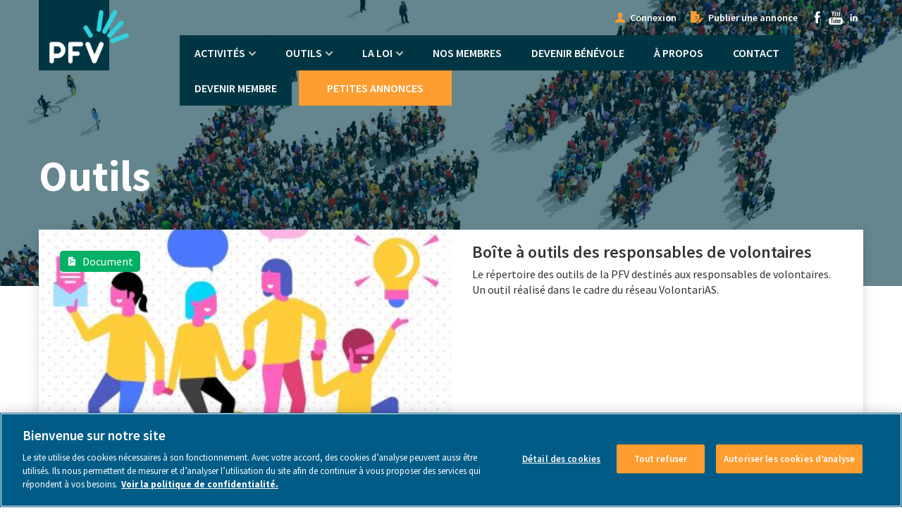

--- FILE ---
content_type: text/html; charset=UTF-8
request_url: https://www.levolontariat.be/outils?search_api_fulltext=&f%5B0%5D=tool_cat_facet%3A7&f%5B1%5D=tool_cat_facet%3A8&f%5B2%5D=tools_created_facet%3A2004&f%5B3%5D=tools_created_facet%3A2005&f%5B4%5D=tools_created_facet%3A2006&f%5B5%5D=tools_created_facet%3A2007&f%5B6%5D=tools_created_facet%3A2008&f%5B7%5D=tools_created_facet%3A2010&f%5B8%5D=tools_created_facet%3A2013&f%5B9%5D=tools_created_facet%3A2014&f%5B10%5D=tools_created_facet%3A2015&f%5B11%5D=tools_created_facet%3A2018&f%5B12%5D=tools_created_facet%3A2020&f%5B13%5D=tools_created_facet%3A2021
body_size: 16885
content:
<!DOCTYPE html>
<html lang="fr" dir="ltr" prefix="content: http://purl.org/rss/1.0/modules/content/  dc: http://purl.org/dc/terms/  foaf: http://xmlns.com/foaf/0.1/  og: http://ogp.me/ns#  rdfs: http://www.w3.org/2000/01/rdf-schema#  schema: http://schema.org/  sioc: http://rdfs.org/sioc/ns#  sioct: http://rdfs.org/sioc/types#  skos: http://www.w3.org/2004/02/skos/core#  xsd: http://www.w3.org/2001/XMLSchema# " class="no-js">
  <head>

    <meta charset="utf-8" />
<link rel="canonical" href="https://www.levolontariat.be/outils" />
<meta property="og:site_name" content="La Plateforme francophone du Volontariat" />
<meta property="og:url" content="https://www.levolontariat.be/outils" />
<meta property="og:title" content="Outils" />
<meta name="Generator" content="Drupal 10 (https://www.drupal.org)" />
<meta name="MobileOptimized" content="width" />
<meta name="HandheldFriendly" content="true" />
<meta name="viewport" content="width=device-width, initial-scale=1.0" />
<meta http-equiv="ImageToolbar" content="false" />
<link rel="icon" href="/themes/custom/volontariat_theme/images/favicon.png" type="image/png" />
<link rel="alternate" hreflang="fr" href="https://www.levolontariat.be/outils" />
<script>window.a2a_config=window.a2a_config||{};a2a_config.callbacks=[];a2a_config.overlays=[];a2a_config.templates={};</script>

    <title>Outils | La Plateforme francophone du Volontariat</title>
    <link rel="stylesheet" media="all" href="/sites/default/files/css/css_PAQdy52cytz0P6c0VSTO2lBSJGsBqJxE2w5AoG1z6NQ.css?delta=0&amp;language=fr&amp;theme=volontariat_theme&amp;include=eJxti0EOwyAMBD-E4EloCU5LZHBlm6bp6xtFOfYyWs1qUKsLxpFwj7iqDA-LKKWq8wWO2PAJdphTTwVG4d1ot3QxdqmTTyV8ZtAGz_6kTunBUsB_Dtk5L1CZRhy-U0teZY4KbzLu6gdTQDs4" />
<link rel="stylesheet" media="all" href="/sites/default/files/css/css_pgpWWxU_kub9Ows4nrkvjOt-ME8HjiZtvkjOUogGXMo.css?delta=1&amp;language=fr&amp;theme=volontariat_theme&amp;include=eJxti0EOwyAMBD-E4EloCU5LZHBlm6bp6xtFOfYyWs1qUKsLxpFwj7iqDA-LKKWq8wWO2PAJdphTTwVG4d1ot3QxdqmTTyV8ZtAGz_6kTunBUsB_Dtk5L1CZRhy-U0teZY4KbzLu6gdTQDs4" />

    <script type="application/json" data-drupal-selector="drupal-settings-json">{"path":{"baseUrl":"\/","pathPrefix":"","currentPath":"node\/28","currentPathIsAdmin":false,"isFront":false,"currentLanguage":"fr","currentQuery":{"f":["tool_cat_facet:7","tool_cat_facet:8","tools_created_facet:2004","tools_created_facet:2005","tools_created_facet:2006","tools_created_facet:2007","tools_created_facet:2008","tools_created_facet:2010","tools_created_facet:2013","tools_created_facet:2014","tools_created_facet:2015","tools_created_facet:2018","tools_created_facet:2020","tools_created_facet:2021"],"search_api_fulltext":""}},"pluralDelimiter":"\u0003","suppressDeprecationErrors":true,"ajaxPageState":{"libraries":"eJx1jl0SgyAMhC-EcCQmQERqIB0IVXv6OupDpz8vO7vJl51ACMJQNgOX0WPlImoEj9JMqP0OpM-k_YR-drwOSwoR_0CPhEsb4AarisyR0ApEE3f5zPobyqptTTAbBw3VUWUOPdn3QebQaWeY9n-hJhArE2Y0kdgB_VjwQtZD5d6Q1LNXZ0fuJYAkLtfVC4bCaWk","theme":"volontariat_theme","theme_token":null},"ajaxTrustedUrl":{"form_action_p_pvdeGsVG5zNF_XLGPTvYSKCf43t8qZYSwcfZl2uzM":true,"\/outils":true},"gtag":{"tagId":"","consentMode":false,"otherIds":[],"events":[],"additionalConfigInfo":[]},"gtm":{"tagId":null,"settings":{"data_layer":"dataLayer","include_classes":false,"allowlist_classes":"google\nnonGooglePixels\nnonGoogleScripts\nnonGoogleIframes","blocklist_classes":"customScripts\ncustomPixels","include_environment":false,"environment_id":"","environment_token":""},"tagIds":["GTM-MZFH58L"]},"facets_views_ajax":{"tools_pub_date_facet":{"view_id":"tools_search","current_display_id":"block_tools_search","view_base_path":"tools-search","ajax_path":"\/views\/ajax"},"tools_type_facet":{"view_id":"tools_search","current_display_id":"block_tools_search","view_base_path":"tools-search","ajax_path":"\/views\/ajax"},"tools_cat_facet":{"view_id":"tools_search","current_display_id":"block_tools_search","view_base_path":"tools-search","ajax_path":"\/views\/ajax"},"facets_summary_ajax_summary":{"facets_summary_id":"tools_facet_summary","view_id":"tools_search","current_display_id":"block_tools_search","ajax_path":"\/views\/ajax"}},"views":{"ajax_path":"\/views\/ajax","ajaxViews":{"views_dom_id:53a4fb3cd18042950762708d359b49723bcf87003b14f3bbaf9e7910ad7321ac":{"view_name":"tools_search","view_display_id":"block_tools_search","view_args":"","view_path":"\/node\/28","view_base_path":"tools-search","view_dom_id":"53a4fb3cd18042950762708d359b49723bcf87003b14f3bbaf9e7910ad7321ac","pager_element":0},"views_dom_id:fc7c6af495502a32059de510878b06062bfba67b28d1b69b2a5e92b99d433bb1":{"view_name":"tools_search","view_display_id":"block_tools_slider","view_args":"","view_path":"\/node\/28","view_base_path":"tools-search","view_dom_id":"fc7c6af495502a32059de510878b06062bfba67b28d1b69b2a5e92b99d433bb1","pager_element":0}}},"user":{"uid":0,"permissionsHash":"31a5e9b56e18cb3b00744766ca72a0d46ccce14225fd4dcde56a730fcfcdaeb4"}}</script>
<script src="/sites/default/files/js/js_mVM1pgG7ujr3WWvpkSA0e3i6lM1sVD4D3ABPgLX_TGE.js?scope=header&amp;delta=0&amp;language=fr&amp;theme=volontariat_theme&amp;include=eJx1jksOgzAQQy8UkiNFJhlC2iFThQnQnr4IWPWzsWw9WzJiVEF5OlzGDlWKmgGBdHaxtgfYnsmGkcK9l61bc0z0p7RkWucON2wmiSQmr0gu7fKZ7XdpMsfcHXryRXg_hJqhXkeayCWWHvwDyMo-oEqbic2r1d4P0kqEZinX6g2Y0F1j"></script>
<script src="/modules/contrib/google_tag/js/gtag.js?t69woc"></script>
<script src="/modules/contrib/google_tag/js/gtm.js?t69woc"></script>

  </head>
  <body class="lang-fr section-outils path-node node--type-page">
  <a href="#main-content" class="visually-hidden focusable skip-link">
    Aller au contenu principal
  </a>
  <noscript><iframe src="https://www.googletagmanager.com/ns.html?id=GTM-MZFH58L"
                  height="0" width="0" style="display:none;visibility:hidden"></iframe></noscript>

    <div class="dialog-off-canvas-main-canvas" data-off-canvas-main-canvas>
    <div class="off-canvas-wrapper">
    <div class="inner-wrap off-canvas-wrapper-inner" id="inner-wrap" data-off-canvas-wrapper>
        
                    <aside id="right-off-canvas-menu" class="off-canvas right-off-canvas-menu position-right" role="complementary" data-off-canvas>
                  <div>
    
  

              <ul class="off-canvas-list vertical large-horizontal menu" data-responsive-menu="accordion large-dropdown" data-submenu-toggle="true">
                    <li class="has-submenu">
        <a href="/nos-activites" data-drupal-link-system-path="node/30">Activités</a>
                                  <ul class="menu right-submenu vertical menu">
        <li class="back"><a href="#">Précédent</a></li>
                  <li><label>Activités</label></li>
                            <li>
        <a href="/formations" data-drupal-link-system-path="node/29">Formations</a>
              </li>
                <li>
        <a href="/capadmin" data-drupal-link-system-path="node/1854">Cap&#039;Admin</a>
              </li>
                <li>
        <a href="/reseau-volontarias" data-drupal-link-system-path="node/100">Réseau VolontariAS</a>
              </li>
                <li>
        <a href="/la-pfv-soutient-les-communes" data-drupal-link-system-path="node/52">Soutien aux communes</a>
              </li>
                <li>
        <a href="/campagne" data-drupal-link-system-path="node/55">Campagnes</a>
              </li>
                <li>
        <a href="/le-forum-des-membres" data-drupal-link-system-path="node/56">Forum des membres</a>
              </li>
                <li>
        <a href="/pour-un-volontariat-ouvert-aux-nouveaux-arrivants" data-drupal-link-system-path="node/54">Réseau Volonterre d’Asile</a>
              </li>
        </ul>
  
              </li>
                <li class="has-submenu">
        <a href="/outils" data-drupal-link-system-path="node/28">Outils</a>
                                  <ul class="menu right-submenu vertical menu">
        <li class="back"><a href="#">Précédent</a></li>
                  <li><label>Outils</label></li>
                            <li>
        <a href="/outils?f%5B0%5D=tool_cat_facet%3A5" data-drupal-link-query="{&quot;f&quot;:[&quot;tool_cat_facet:5&quot;]}" data-drupal-link-system-path="node/28">Etudes &amp; analyses</a>
              </li>
                <li>
        <a href="/outils?f%5B0%5D=tool_cat_facet%3A6" data-drupal-link-query="{&quot;f&quot;:[&quot;tool_cat_facet:6&quot;]}" data-drupal-link-system-path="node/28">Récits</a>
              </li>
                <li>
        <a href="/outils?f%5B0%5D=tool_cat_facet%3A7" data-drupal-link-query="{&quot;f&quot;:[&quot;tool_cat_facet:7&quot;]}" data-drupal-link-system-path="node/28">Outils prêts à l&#039;emploi</a>
              </li>
                <li>
        <a href="/outils?f%5B0%5D=tool_cat_facet%3A8" data-drupal-link-query="{&quot;f&quot;:[&quot;tool_cat_facet:8&quot;]}" data-drupal-link-system-path="node/28">Guides pratiques</a>
              </li>
                <li>
        <a href="/outils?f%5B0%5D=tool_cat_facet%3A9" data-drupal-link-query="{&quot;f&quot;:[&quot;tool_cat_facet:9&quot;]}" data-drupal-link-system-path="node/28">Positions politiques</a>
              </li>
        </ul>
  
              </li>
                <li class="has-submenu">
        <a href="/la-loi-relative-aux-droits-des-volontaires" data-drupal-link-system-path="node/31">La Loi</a>
                                  <ul class="menu right-submenu vertical menu">
        <li class="back"><a href="#">Précédent</a></li>
                  <li><label>La Loi</label></li>
                            <li>
        <a href="/quentend-t-par-volontariat" data-drupal-link-system-path="node/60">Définition</a>
              </li>
                <li>
        <a href="/ou-peut-faire-du-volontariat" data-drupal-link-system-path="node/61">Lieux de pratique</a>
              </li>
                <li>
        <a href="/qui-peut-etre-volontaire" data-drupal-link-system-path="node/62">Qui peut être volontaire?</a>
              </li>
                <li>
        <a href="/un-contrat-de-volontariat" data-drupal-link-system-path="node/58">Contrat</a>
              </li>
                <li>
        <a href="/les-volontaires-sont-ils-assures" data-drupal-link-system-path="node/59">Assurances</a>
              </li>
                <li>
        <a href="/quels-defraiements-sont-possibles" data-drupal-link-system-path="node/57">Défraiements</a>
              </li>
                <li>
        <a href="/questions-specifiques" data-drupal-link-system-path="node/63">Questions spécifiques</a>
              </li>
        </ul>
  
              </li>
                <li>
        <a href="/members" data-drupal-link-system-path="members">Nos membres</a>
              </li>
                <li>
        <a href="https://www.levolontariat.be/centres-de-volontariat">Devenir bénévole</a>
              </li>
                <li>
        <a href="/propos-de-la-plateforme-francophone-du-volontariat" data-drupal-link-system-path="node/47">À propos</a>
              </li>
                <li>
        <a href="/nous-contacter" data-drupal-link-system-path="node/68">Contact</a>
              </li>
                <li>
        <a href="/devenir-membre-association" data-drupal-link-system-path="node/133">Devenir membre</a>
              </li>
                <li>
        <a href="/annonces" data-drupal-link-system-path="node/21">Petites annonces</a>
              </li>
        </ul>
  



  

              <ul class="off-canvas-list vertical large-horizontal menu" data-responsive-menu="accordion large-dropdown" data-submenu-toggle="true">
                    <li>
        <a href="/user/login" class="user-login" data-open="modal-login" data-drupal-link-system-path="user/login">Connexion</a>
              </li>
                <li>
        <a href="/" class="publish-offer" data-open="modal-offer" data-drupal-link-system-path="&lt;front&gt;">Publier une annonce</a>
              </li>
        </ul>
  



  

              <ul class="off-canvas-list vertical large-horizontal menu" data-responsive-menu="accordion large-dropdown" data-submenu-toggle="true">
                    <li>
        <a href="https://www.facebook.com/levolontariat/" class="facebook" target="_blank">Facebook</a>
              </li>
                <li>
        <a href="https://www.youtube.com/channel/UC6-IqsZk1thmsa4t2r8tMXg" class="youtube" target="_blank">Youtube</a>
              </li>
                <li>
        <a href="https://be.linkedin.com/company/pfv-asbl" class="linkedin" target="_blank">Linkedin</a>
              </li>
        </ul>
  



  </div>

            </aside>
        
        <div class="off-canvas-content" data-off-canvas-content>
                            <header role="banner" aria-label="Entête du site" class="nav-wrapper">
        <div class="header-container nav-content">
                            <div class="row">
                    <div class="logo-wrapper small-2 medium-2 large-2 columns">
                        <a href="/plateforme-du-volontariat" class="logo">
                            <img src="/themes/custom/volontariat_theme/images/logo.png" alt="La Plateforme francophone du Volontariat Logo">
                        </a>
                    </div>
                    <div class="small-6 medium-6 large-10 columns show-for-large">
                                                    <div class="sub-nav">
                                  <div>
    <nav role="navigation" aria-labelledby="block-anonymous-nav-main-menu" id="block-anonymous-nav-main" class="block-anonymous-nav-main">
            
  <h2 class="block-title visually-hidden" id="block-anonymous-nav-main-menu">Anonymous menu</h2>
  

        

              <ul class="off-canvas-list vertical large-horizontal menu" data-responsive-menu="accordion large-dropdown" data-submenu-toggle="true">
                    <li>
        <a href="/user/login" class="user-login" data-open="modal-login" data-drupal-link-system-path="user/login">Connexion</a>
              </li>
                <li>
        <a href="/" class="publish-offer" data-open="modal-offer" data-drupal-link-system-path="&lt;front&gt;">Publier une annonce</a>
              </li>
        </ul>
  


  </nav>
<nav role="navigation" aria-labelledby="block-submenu-menu" id="block-submenu" class="block-submenu">
            
  <h2 class="block-title visually-hidden" id="block-submenu-menu">Submenu</h2>
  

        

              <ul class="off-canvas-list vertical large-horizontal menu" data-responsive-menu="accordion large-dropdown" data-submenu-toggle="true">
                    <li>
        <a href="https://www.facebook.com/levolontariat/" class="facebook" target="_blank">Facebook</a>
              </li>
                <li>
        <a href="https://www.youtube.com/channel/UC6-IqsZk1thmsa4t2r8tMXg" class="youtube" target="_blank">Youtube</a>
              </li>
                <li>
        <a href="https://be.linkedin.com/company/pfv-asbl" class="linkedin" target="_blank">Linkedin</a>
              </li>
        </ul>
  


  </nav>

  </div>

                            </div>
                                                <div class="main-nav">
                              <div>
    <nav role="navigation" aria-labelledby="block-volontariat-theme-main-menu-menu" id="block-volontariat-theme-main-menu" class="block-volontariat-theme-main-menu">
            
  <h2 class="block-title visually-hidden" id="block-volontariat-theme-main-menu-menu">Navigation principale</h2>
  

        

              <ul class="off-canvas-list vertical large-horizontal menu" data-responsive-menu="accordion large-dropdown" data-submenu-toggle="true">
                    <li class="has-submenu">
        <a href="/nos-activites" data-drupal-link-system-path="node/30">Activités</a>
                                  <ul class="menu right-submenu vertical menu">
        <li class="back"><a href="#">Précédent</a></li>
                  <li><label>Activités</label></li>
                            <li>
        <a href="/formations" data-drupal-link-system-path="node/29">Formations</a>
              </li>
                <li>
        <a href="/capadmin" data-drupal-link-system-path="node/1854">Cap&#039;Admin</a>
              </li>
                <li>
        <a href="/reseau-volontarias" data-drupal-link-system-path="node/100">Réseau VolontariAS</a>
              </li>
                <li>
        <a href="/la-pfv-soutient-les-communes" data-drupal-link-system-path="node/52">Soutien aux communes</a>
              </li>
                <li>
        <a href="/campagne" data-drupal-link-system-path="node/55">Campagnes</a>
              </li>
                <li>
        <a href="/le-forum-des-membres" data-drupal-link-system-path="node/56">Forum des membres</a>
              </li>
                <li>
        <a href="/pour-un-volontariat-ouvert-aux-nouveaux-arrivants" data-drupal-link-system-path="node/54">Réseau Volonterre d’Asile</a>
              </li>
        </ul>
  
              </li>
                <li class="has-submenu">
        <a href="/outils" data-drupal-link-system-path="node/28">Outils</a>
                                  <ul class="menu right-submenu vertical menu">
        <li class="back"><a href="#">Précédent</a></li>
                  <li><label>Outils</label></li>
                            <li>
        <a href="/outils?f%5B0%5D=tool_cat_facet%3A5" data-drupal-link-query="{&quot;f&quot;:[&quot;tool_cat_facet:5&quot;]}" data-drupal-link-system-path="node/28">Etudes &amp; analyses</a>
              </li>
                <li>
        <a href="/outils?f%5B0%5D=tool_cat_facet%3A6" data-drupal-link-query="{&quot;f&quot;:[&quot;tool_cat_facet:6&quot;]}" data-drupal-link-system-path="node/28">Récits</a>
              </li>
                <li>
        <a href="/outils?f%5B0%5D=tool_cat_facet%3A7" data-drupal-link-query="{&quot;f&quot;:[&quot;tool_cat_facet:7&quot;]}" data-drupal-link-system-path="node/28">Outils prêts à l&#039;emploi</a>
              </li>
                <li>
        <a href="/outils?f%5B0%5D=tool_cat_facet%3A8" data-drupal-link-query="{&quot;f&quot;:[&quot;tool_cat_facet:8&quot;]}" data-drupal-link-system-path="node/28">Guides pratiques</a>
              </li>
                <li>
        <a href="/outils?f%5B0%5D=tool_cat_facet%3A9" data-drupal-link-query="{&quot;f&quot;:[&quot;tool_cat_facet:9&quot;]}" data-drupal-link-system-path="node/28">Positions politiques</a>
              </li>
        </ul>
  
              </li>
                <li class="has-submenu">
        <a href="/la-loi-relative-aux-droits-des-volontaires" data-drupal-link-system-path="node/31">La Loi</a>
                                  <ul class="menu right-submenu vertical menu">
        <li class="back"><a href="#">Précédent</a></li>
                  <li><label>La Loi</label></li>
                            <li>
        <a href="/quentend-t-par-volontariat" data-drupal-link-system-path="node/60">Définition</a>
              </li>
                <li>
        <a href="/ou-peut-faire-du-volontariat" data-drupal-link-system-path="node/61">Lieux de pratique</a>
              </li>
                <li>
        <a href="/qui-peut-etre-volontaire" data-drupal-link-system-path="node/62">Qui peut être volontaire?</a>
              </li>
                <li>
        <a href="/un-contrat-de-volontariat" data-drupal-link-system-path="node/58">Contrat</a>
              </li>
                <li>
        <a href="/les-volontaires-sont-ils-assures" data-drupal-link-system-path="node/59">Assurances</a>
              </li>
                <li>
        <a href="/quels-defraiements-sont-possibles" data-drupal-link-system-path="node/57">Défraiements</a>
              </li>
                <li>
        <a href="/questions-specifiques" data-drupal-link-system-path="node/63">Questions spécifiques</a>
              </li>
        </ul>
  
              </li>
                <li>
        <a href="/members" data-drupal-link-system-path="members">Nos membres</a>
              </li>
                <li>
        <a href="https://www.levolontariat.be/centres-de-volontariat">Devenir bénévole</a>
              </li>
                <li>
        <a href="/propos-de-la-plateforme-francophone-du-volontariat" data-drupal-link-system-path="node/47">À propos</a>
              </li>
                <li>
        <a href="/nous-contacter" data-drupal-link-system-path="node/68">Contact</a>
              </li>
                <li>
        <a href="/devenir-membre-association" data-drupal-link-system-path="node/133">Devenir membre</a>
              </li>
                <li>
        <a href="/annonces" data-drupal-link-system-path="node/21">Petites annonces</a>
              </li>
        </ul>
  


  </nav>

  </div>

                        </div>
                    </div>

                    <div class="small-8 medium-8 columns hide-for-large button-header">
                        
              <ul class="menu">
              <li>
        <a href="/" data-drupal-link-system-path="&lt;front&gt;">Accueil</a>
              </li>
          <li>
        <a href="/annonces" data-drupal-link-system-path="node/21">Petites annonces</a>
              </li>
        </ul>
  


                    </div>
                                            <div class="small-2 medium-2 large-2 columns hide-for-large">
                            <div class="toggle-menu-wrapper">
                                <a class="menu-toggle" data-toggle="right-off-canvas-menu">
                                    <div class="burger">
                                        <span></span>
                                        <span></span>
                                        <span></span>
                                    </div>
                                </a>
                            </div>
                        </div>
                                    </div>
                    </div>
    </header>

                            <div class="l-hero">
                      <div>
    <div class="views-element-container block-views-hero-block block block-views block-views-blockhero-hero" id="block-views-hero-block">
  
    

  
          <div><div class="js-view-dom-id-4090f7b49367a25ecbc5fc6f238fe9b5605ddad645df83203242280f5692cd8d">
  
  
  

  
  
  

      <div class="views-row">

<div class="basic-banner page-banner" style="background-image: url(/sites/default/files/styles/banner/public/2019-04/header.jpg?itok=fhOWuS2C);">
    <div class="page-banner-content">
        <div class="banner-content">
            <h1>Outils</h1>
            <h2></h2>
                    </div>
    </div>
</div>
</div>

    

  
  

  
  
</div>
</div>

    
    
</div>

  </div>

                </div>
            
                            <div class="admin-section"><div class="region-highlighted panel"><div data-drupal-messages-fallback class="hidden"></div></div></div>            
            
                            <div class="l-top-content">
                      <div>
    <div class="views-element-container block-views-block-tools-search-block-tools-slider" id="block-views-block-tools-search-block-tools-slider">
  
    
      <div><div class="tools-slider js-view-dom-id-fc7c6af495502a32059de510878b06062bfba67b28d1b69b2a5e92b99d433bb1">
  
  
  

  
  
  

      <div class="views-view-grid horizontal cols-1 clearfix">
            <div class="views-row clearfix row-1">
                  <div class="views-col col-1" style="width: 100%;">



<article id="node-7551"  data-history-node-id="7551" about="/boite-outils-des-responsables-de-volontaires" class="teaser-tool teaser-tools-slider row">
    <div class="item-image columns large-6" style="background-image: url(/sites/default/files/styles/teaser_tools_slider/public/2025-06/vas_resp_vol.jpg?itok=EC3uRQ-y);">
        
            <div class="field field--node-field-tool-type field--name-field-tool-type field--type-entity-reference field--label-hidden field__item"><div class="label label-tool icon-file">Document</div>
</div>
      

    </div>
    <div class="item-content columns large-6">
        
        <h3 class="node-title"><span>Boîte à outils des responsables de volontaires</span>
</h3>
        

        
        
        <div class="view-mode-teaser_tools_slider">
            
            <div class="body field field--node-body field--name-body field--type-text-with-summary field--label-hidden field__item">Le répertoire des outils de la PFV destinés aux responsables de volontaires. Un outil réalisé dans le cadre du réseau VolontariAS.</div>
      

        </div>
        <div class="item-links">
            <a href="/boite-outils-des-responsables-de-volontaires" rel="bookmark">Plus d'infos</a><span class="spacer"> - </span>
                                            <a href="/sites/default/files/2025-06/2025_-_vas_outil_resp_vol.pdf" target="_blank" class="tool-media-link">Lire le document</a>
                    </div>
    </div>
  <a href="/boite-outils-des-responsables-de-volontaires" rel="bookmark" class="overlink"></a>
</article>

</div>
              </div>
          <div class="views-row clearfix row-2">
                  <div class="views-col col-1" style="width: 100%;">



<article id="node-7024"  data-history-node-id="7024" about="/volontariat-en-action-sociale-un-engagement-sans-condition" class="teaser-tool teaser-tools-slider row">
    <div class="item-image columns large-6" style="background-image: url(/sites/default/files/styles/teaser_tools_slider/public/2025-02/recherche_nl_janvier.jpg?itok=_t1hVfDC);">
        
            <div class="field field--node-field-tool-type field--name-field-tool-type field--type-entity-reference field--label-hidden field__item"><div class="label label-tool icon-file">Document</div>
</div>
      

    </div>
    <div class="item-content columns large-6">
        
        <h3 class="node-title"><span>Volontariat en action sociale : un engagement sans condition ?</span>
</h3>
        

        
        
        <div class="view-mode-teaser_tools_slider">
            
            <div class="body field field--node-body field--name-body field--type-text-with-summary field--label-hidden field__item">Découvrez les résultats de la recherche collaborative menée dans le cadre du réseau VolontariAS entre avril et décembre 2024 (synthèse en français).</div>
      

        </div>
        <div class="item-links">
            <a href="/volontariat-en-action-sociale-un-engagement-sans-condition" rel="bookmark">Plus d'infos</a><span class="spacer"> - </span>
                                            <a href="/sites/default/files/2025-02/2025_volontariat_en_action_sociale_synthese_fr.pdf" target="_blank" class="tool-media-link">Lire le document</a>
                    </div>
    </div>
  <a href="/volontariat-en-action-sociale-un-engagement-sans-condition" rel="bookmark" class="overlink"></a>
</article>

</div>
              </div>
          <div class="views-row clearfix row-3">
                  <div class="views-col col-1" style="width: 100%;">

<article id="node-6882"  data-history-node-id="6882" about="/cahier-du-volontariat-2024-volontaire-tout-age" class="teaser-tool teaser-tools-slider row">
    <div class="item-image columns large-6" style="background-image: url(/sites/default/files/styles/teaser_tools_slider/public/2025-01/shutterstock_627590027_2_1.jpg?itok=UFPZnPtd);">
                  
            <div class="field field--node-field-tool-type field--name-field-tool-type field--type-entity-reference field--label-hidden field__item"><div class="label label-tool ">Page web</div>
</div>
      

            </div>
    <div class="item-content columns large-6">
        
        <h3 class="node-title"><span>Les Cahiers du Volontariat : Volontaire à tout âge ! </span>
</h3>
        

        <div class="view-mode-teaser_tools_slider">
            
            <div class="field field--node-field-complex-p-body field--name-field-complex-p-body field--type-text-with-summary field--label-hidden field__item">Cette année, nos cahiers vous plongeront au cœur de l'intergénérationnel. Témoignages, conseils, explications… Tout ce qu'il vous faut pour construire des équipes de volontaires intergénérationnelles !</div>
      

        </div>
        <div class="item-links">
            <a href="/cahier-du-volontariat-2024-volontaire-tout-age" rel="bookmark">Plus d'infos</a>
        </div>
    </div>
  <a href="/cahier-du-volontariat-2024-volontaire-tout-age" rel="bookmark" class="overlink"></a>
</article>
</div>
              </div>
          <div class="views-row clearfix row-4">
                  <div class="views-col col-1" style="width: 100%;">

<article id="node-6619"  data-history-node-id="6619" about="/analyse-des-declarations-de-politique-regionale-et-communautaire" class="teaser-tool teaser-tools-slider row">
    <div class="item-image columns large-6" style="background-image: url(/sites/default/files/styles/teaser_tools_slider/public/2024-10/2024_unsplash_lecture_dpc_dpr_point_dinterrogation_teintes_de_bleu.jpg?itok=dizEKH6H);">
                  
            <div class="field field--node-field-tool-type field--name-field-tool-type field--type-entity-reference field--label-hidden field__item"><div class="label label-tool icon-file">Document</div>
</div>
      

            </div>
    <div class="item-content columns large-6">
        
        <h3 class="node-title"><span>Analyse des déclarations de politique régionale et communautaire</span>
</h3>
        

        <div class="view-mode-teaser_tools_slider">
            
            <div class="field field--node-field-complex-p-body field--name-field-complex-p-body field--type-text-with-summary field--label-hidden field__item">Qu’en retenir au regard de notre mémorandum «&nbsp;Pour un volontariat de qualité&nbsp;! » et la vision d’un volontariat libre, gratuit et tourné vers autrui&nbsp;? La PFV fait le point.</div>
      

        </div>
        <div class="item-links">
            <a href="/analyse-des-declarations-de-politique-regionale-et-communautaire" rel="bookmark">Plus d'infos</a>
        </div>
    </div>
  <a href="/analyse-des-declarations-de-politique-regionale-et-communautaire" rel="bookmark" class="overlink"></a>
</article>
</div>
              </div>
      </div>

    

  
  

  
  
</div>
</div>

  </div>

  </div>

                </div>
            
            <div class="row l-main">
                <main id="main" class="cell medium-9 columns" role="main">
                    <a id="main-content"></a>
                                        <section>
                          <div>
    <div class="views-exposed-form block-tools-search-fulltext-form block block-views block-views-exposed-filter-blocktools-search-tools-search" data-drupal-selector="views-exposed-form-tools-search-tools-search" id="block-tools-search-fulltext-form">
  
    

  
          <form action="/outils" method="get" id="views-exposed-form-tools-search-tools-search" accept-charset="UTF-8">
  <div class="js-form-item form-item js-form-type-search-api-autocomplete form-item-search-api-fulltext js-form-item-search-api-fulltext form-no-label">
        <input placeholder="Rechercher un outil" data-drupal-selector="edit-search-api-fulltext" type="text" id="edit-search-api-fulltext--2" name="search_api_fulltext" value="" size="30" maxlength="128" class="form-text" />

        </div>
<div data-drupal-selector="edit-actions" class="form-actions js-form-wrapper form-wrapper" id="edit-actions--4"><input class="success button radius js-form-submit form-submit" data-drupal-selector="edit-submit-tools-search-2" type="submit" id="edit-submit-tools-search--2" value="Lancer la recherche" />
</div>


</form>

    
    
</div>
<div id="block-tools-facet-summary" data-drupal-block-facet-summary-id="facets_summary_block:tools_facet_summary" class="block-tools-facet-summary block block-facets-summary block-facets-summary-blocktools-facet-summary">
  
    

  
          <div data-drupal-facets-summary-id="tools_facet_summary" data-drupal-facets-summary-plugin-id="facets_summary_block:tools_facet_summary" id="facets-summary-block-tools-facet-summary" class="facets-summary-block__wrapper"><ul class="facet-summary__items"><li class="facet-summary-item--facet"><a href="/outils?search_api_fulltext=&amp;f%5B0%5D=tool_cat_facet%3A8&amp;f%5B1%5D=tools_created_facet%3A2004&amp;f%5B2%5D=tools_created_facet%3A2005&amp;f%5B3%5D=tools_created_facet%3A2006&amp;f%5B4%5D=tools_created_facet%3A2007&amp;f%5B5%5D=tools_created_facet%3A2008&amp;f%5B6%5D=tools_created_facet%3A2010&amp;f%5B7%5D=tools_created_facet%3A2013&amp;f%5B8%5D=tools_created_facet%3A2014&amp;f%5B9%5D=tools_created_facet%3A2015&amp;f%5B10%5D=tools_created_facet%3A2018&amp;f%5B11%5D=tools_created_facet%3A2020&amp;f%5B12%5D=tools_created_facet%3A2021" rel="nofollow">    <span class="item-icon">&#10005;</span>
    <span class="item-value">Outils prêts à l&#039;emploi</span>
</a></li><li class="facet-summary-item--facet"><a href="/outils?search_api_fulltext=&amp;f%5B0%5D=tool_cat_facet%3A7&amp;f%5B1%5D=tools_created_facet%3A2004&amp;f%5B2%5D=tools_created_facet%3A2005&amp;f%5B3%5D=tools_created_facet%3A2006&amp;f%5B4%5D=tools_created_facet%3A2007&amp;f%5B5%5D=tools_created_facet%3A2008&amp;f%5B6%5D=tools_created_facet%3A2010&amp;f%5B7%5D=tools_created_facet%3A2013&amp;f%5B8%5D=tools_created_facet%3A2014&amp;f%5B9%5D=tools_created_facet%3A2015&amp;f%5B10%5D=tools_created_facet%3A2018&amp;f%5B11%5D=tools_created_facet%3A2020&amp;f%5B12%5D=tools_created_facet%3A2021" rel="nofollow">    <span class="item-icon">&#10005;</span>
    <span class="item-value">Guides pratiques</span>
</a></li><li class="facet-summary-item--facet"><a href="/outils?search_api_fulltext=&amp;f%5B0%5D=tool_cat_facet%3A7&amp;f%5B1%5D=tool_cat_facet%3A8&amp;f%5B2%5D=tools_created_facet%3A2004&amp;f%5B3%5D=tools_created_facet%3A2005&amp;f%5B4%5D=tools_created_facet%3A2006&amp;f%5B5%5D=tools_created_facet%3A2007&amp;f%5B6%5D=tools_created_facet%3A2008&amp;f%5B7%5D=tools_created_facet%3A2010&amp;f%5B8%5D=tools_created_facet%3A2013&amp;f%5B9%5D=tools_created_facet%3A2014&amp;f%5B10%5D=tools_created_facet%3A2015&amp;f%5B11%5D=tools_created_facet%3A2018&amp;f%5B12%5D=tools_created_facet%3A2020" rel="nofollow">    <span class="item-icon">&#10005;</span>
    <span class="item-value">2021</span>
</a></li><li class="facet-summary-item--facet"><a href="/outils?search_api_fulltext=&amp;f%5B0%5D=tool_cat_facet%3A7&amp;f%5B1%5D=tool_cat_facet%3A8&amp;f%5B2%5D=tools_created_facet%3A2004&amp;f%5B3%5D=tools_created_facet%3A2005&amp;f%5B4%5D=tools_created_facet%3A2006&amp;f%5B5%5D=tools_created_facet%3A2007&amp;f%5B6%5D=tools_created_facet%3A2008&amp;f%5B7%5D=tools_created_facet%3A2010&amp;f%5B8%5D=tools_created_facet%3A2013&amp;f%5B9%5D=tools_created_facet%3A2014&amp;f%5B10%5D=tools_created_facet%3A2015&amp;f%5B11%5D=tools_created_facet%3A2018&amp;f%5B12%5D=tools_created_facet%3A2021" rel="nofollow">    <span class="item-icon">&#10005;</span>
    <span class="item-value">2020</span>
</a></li><li class="facet-summary-item--facet"><a href="/outils?search_api_fulltext=&amp;f%5B0%5D=tool_cat_facet%3A7&amp;f%5B1%5D=tool_cat_facet%3A8&amp;f%5B2%5D=tools_created_facet%3A2004&amp;f%5B3%5D=tools_created_facet%3A2005&amp;f%5B4%5D=tools_created_facet%3A2006&amp;f%5B5%5D=tools_created_facet%3A2007&amp;f%5B6%5D=tools_created_facet%3A2008&amp;f%5B7%5D=tools_created_facet%3A2010&amp;f%5B8%5D=tools_created_facet%3A2013&amp;f%5B9%5D=tools_created_facet%3A2014&amp;f%5B10%5D=tools_created_facet%3A2015&amp;f%5B11%5D=tools_created_facet%3A2020&amp;f%5B12%5D=tools_created_facet%3A2021" rel="nofollow">    <span class="item-icon">&#10005;</span>
    <span class="item-value">2018</span>
</a></li><li class="facet-summary-item--facet"><a href="/outils?search_api_fulltext=&amp;f%5B0%5D=tool_cat_facet%3A7&amp;f%5B1%5D=tool_cat_facet%3A8&amp;f%5B2%5D=tools_created_facet%3A2004&amp;f%5B3%5D=tools_created_facet%3A2005&amp;f%5B4%5D=tools_created_facet%3A2006&amp;f%5B5%5D=tools_created_facet%3A2007&amp;f%5B6%5D=tools_created_facet%3A2008&amp;f%5B7%5D=tools_created_facet%3A2010&amp;f%5B8%5D=tools_created_facet%3A2013&amp;f%5B9%5D=tools_created_facet%3A2015&amp;f%5B10%5D=tools_created_facet%3A2018&amp;f%5B11%5D=tools_created_facet%3A2020&amp;f%5B12%5D=tools_created_facet%3A2021" rel="nofollow">    <span class="item-icon">&#10005;</span>
    <span class="item-value">2014</span>
</a></li><li class="facet-summary-item--facet"><a href="/outils?search_api_fulltext=&amp;f%5B0%5D=tool_cat_facet%3A7&amp;f%5B1%5D=tool_cat_facet%3A8&amp;f%5B2%5D=tools_created_facet%3A2004&amp;f%5B3%5D=tools_created_facet%3A2005&amp;f%5B4%5D=tools_created_facet%3A2006&amp;f%5B5%5D=tools_created_facet%3A2007&amp;f%5B6%5D=tools_created_facet%3A2008&amp;f%5B7%5D=tools_created_facet%3A2010&amp;f%5B8%5D=tools_created_facet%3A2014&amp;f%5B9%5D=tools_created_facet%3A2015&amp;f%5B10%5D=tools_created_facet%3A2018&amp;f%5B11%5D=tools_created_facet%3A2020&amp;f%5B12%5D=tools_created_facet%3A2021" rel="nofollow">    <span class="item-icon">&#10005;</span>
    <span class="item-value">2013</span>
</a></li><li class="facet-summary-item--facet"><a href="/outils?search_api_fulltext=&amp;f%5B0%5D=tool_cat_facet%3A7&amp;f%5B1%5D=tool_cat_facet%3A8&amp;f%5B2%5D=tools_created_facet%3A2004&amp;f%5B3%5D=tools_created_facet%3A2005&amp;f%5B4%5D=tools_created_facet%3A2006&amp;f%5B5%5D=tools_created_facet%3A2007&amp;f%5B6%5D=tools_created_facet%3A2008&amp;f%5B7%5D=tools_created_facet%3A2013&amp;f%5B8%5D=tools_created_facet%3A2014&amp;f%5B9%5D=tools_created_facet%3A2015&amp;f%5B10%5D=tools_created_facet%3A2018&amp;f%5B11%5D=tools_created_facet%3A2020&amp;f%5B12%5D=tools_created_facet%3A2021" rel="nofollow">    <span class="item-icon">&#10005;</span>
    <span class="item-value">2010</span>
</a></li></ul></div>

    
    
</div>
<div id="block-volontariat-theme-content" class="block-volontariat-theme-content block block-system block-system-main-block">
  
    

  
          <article id="node-28"  data-history-node-id="28" about="/outils" typeof="schema:WebPage">

  
    <span property="schema:name" content="Outils" class="hidden"></span>


    <div class="view-mode-full">
    
  </div>

</article>

    
    
</div>
<div class="views-element-container block-views-block-tools-search-block-tools-search block block-views block-views-blocktools-search-block-tools-search" id="block-views-block-tools-search-block-tools-search">
  
    

  
          <div><div class="tools-list js-view-dom-id-53a4fb3cd18042950762708d359b49723bcf87003b14f3bbaf9e7910ad7321ac">
  
  
  

  
  
  

      <div class="views-row"><article id="node-901"  data-history-node-id="901" about="/depliant-multilingue-le-volontariat-en-belgique" class="teaser-tool">
  <div class="item-image" style="background-image: url(/sites/default/files/styles/teaser_tools_list/public/2021-02/VTA%20cover%20Benevolat%20en%20Belgique%20site.png?itok=hbAyoEe6);">
          
            <div class="field field--node-field-tool-type field--name-field-tool-type field--type-entity-reference field--label-hidden field__item"><div class="label label-tool icon-file">Document</div>
</div>
      

      </div>
  <div class="item-content">
    
    <h3 class="node-title"><span>Le bénévolat en Belgique, un dépliant en 8 versions linguistiques</span>
</h3>
    

        <div class="view-mode-teaser_tools_list">
      
            <div class="field field--node-field-complex-p-tool-body field--name-field-complex-p-tool-body field--type-text-with-summary field--label-hidden field__item">Il répond aux principales questions que&nbsp;les nouveaux arrivants se posent à propos du volontariat en Belgique : qu'est-ce que le volontariat? Pourquoi en faire? Où et comment trouver un bénévolat?</div>
      

    </div>
    <div class="item-links">
      <a href="/depliant-multilingue-le-volontariat-en-belgique" rel="bookmark">Plus d'infos</a>
    </div>
  </div>
  <a href="/depliant-multilingue-le-volontariat-en-belgique" rel="bookmark" class="overlink"></a>
</article>
</div>
    <div class="views-row"><article id="node-1590"  data-history-node-id="1590" about="/boite-idees-pour-remercier-ses-volontaires" class="teaser-tool">
  <div class="item-image" style="background-image: url(/sites/default/files/styles/teaser_tools_list/public/2020-10/5DEC%20Merci%202020%20Chocolat.jpg?itok=bJ8DAcow);">
          
            <div class="field field--node-field-tool-type field--name-field-tool-type field--type-entity-reference field--label-hidden field__item"><div class="label label-tool ">Page web</div>
</div>
      

      </div>
  <div class="item-content">
    
    <h3 class="node-title"><span>Boite à idées pour remercier ses volontaires</span>
</h3>
    

        <div class="view-mode-teaser_tools_list">
      
            <div class="field field--node-field-complex-p-tool-body field--name-field-complex-p-tool-body field--type-text-with-summary field--label-hidden field__item">Les raisons ne manquent pas pour remercier vos bénévoles, ni les occasions. Faites le plein d'inspiration dans notre boite à idées!</div>
      

    </div>
    <div class="item-links">
      <a href="/boite-idees-pour-remercier-ses-volontaires" rel="bookmark">Plus d'infos</a>
    </div>
  </div>
  <a href="/boite-idees-pour-remercier-ses-volontaires" rel="bookmark" class="overlink"></a>
</article>
</div>
    <div class="views-row">



<article id="node-1570"  data-history-node-id="1570" about="/la-boite-outils-du-volontariat-des-personnes-primo-arrivantes" class="teaser-tool">
  <div class="item-image" style="background-image: url(/sites/default/files/styles/teaser_tools_list/public/2020-12/VTA%20Boite%20%C3%A0%20outils.png?itok=-IV1Jg2c);">
    
            <div class="field field--node-field-tool-type field--name-field-tool-type field--type-entity-reference field--label-hidden field__item"><div class="label label-tool icon-file">Document</div>
</div>
      

  </div>
  <div class="item-content">
    
    <h3 class="node-title"><span>La boite à outils du volontariat des personnes primo-arrivantes</span>
</h3>
    

    
        <div class="view-mode-teaser_tools_list">
      
            <div class="body field field--node-body field--name-body field--type-text-with-summary field--label-hidden field__item">En tant qu'acteur de l'accueil ou de l'intégration, vous avez un rôle à jouer pour faciliter le volontariat des personnes primo-arrivantes. Retrouvez dans cette brochure l'ensemble des outils pour vous y aider.</div>
      

    </div>
    <div class="item-links">
      <a href="/la-boite-outils-du-volontariat-des-personnes-primo-arrivantes" rel="bookmark">Plus d'infos</a><span class="spacer"> - </span>
                      <a href="/sites/default/files/2021-01/2020%20VTA%20Boite%20%C3%A0%20outils%20du%20volontariat%20des%20personnes%20primo-arrivantes%20CRI.pdf" target="_blank" class="tool-media-link">Lire le document</a>
          </div>
  </div>
  <a href="/la-boite-outils-du-volontariat-des-personnes-primo-arrivantes" rel="bookmark" class="overlink"></a>
</article>

</div>
    <div class="views-row">



<article id="node-1491"  data-history-node-id="1491" about="/collaborer-avec-des-volontaires-au-temps-du-corona" class="teaser-tool">
  <div class="item-image" style="background-image: url(/sites/default/files/styles/teaser_tools_list/public/2020-12/2020%20coronavirus%20congerdesign%20pixabay.jpg?itok=GzX2QsYJ);">
    
            <div class="field field--node-field-tool-type field--name-field-tool-type field--type-entity-reference field--label-hidden field__item"><div class="label label-tool icon-file">Document</div>
</div>
      

  </div>
  <div class="item-content">
    
    <h3 class="node-title"><span>Collaborer avec des volontaires au temps du Corona</span>
</h3>
    

    
        <div class="view-mode-teaser_tools_list">
      
            <div class="body field field--node-body field--name-body field--type-text-with-summary field--label-hidden field__item">Un état des lieux des difficultés rencontrées par les organisations du secteur social, des réponses apportées et des questions qui se posent encore aujourd’hui.
</div>
      

    </div>
    <div class="item-links">
      <a href="/collaborer-avec-des-volontaires-au-temps-du-corona" rel="bookmark">Plus d'infos</a><span class="spacer"> - </span>
                      <a href="/sites/default/files/2020-12/2020-11-27%20Volontariat%20au%20temps%20du%20Corona%20-%20La%20collaboration.pdf" target="_blank" class="tool-media-link">Lire le document</a>
          </div>
  </div>
  <a href="/collaborer-avec-des-volontaires-au-temps-du-corona" rel="bookmark" class="overlink"></a>
</article>

</div>
    <div class="views-row"><article id="node-378"  data-history-node-id="378" about="/outil-comment-publier-une-annonce" class="teaser-tool">
  <div class="item-image" style="background-image: url(/sites/default/files/styles/teaser_tools_list/public/2021-12/ANNONCES%20-%20Recherche%20des%20volontaires.png?itok=E4K7RFfq);">
          
            <div class="field field--node-field-tool-type field--name-field-tool-type field--type-entity-reference field--label-hidden field__item"><div class="label label-tool ">Page web</div>
</div>
      

      </div>
  <div class="item-content">
    
    <h3 class="node-title"><span>Comment publier une petite annonce sur notre site?</span>
</h3>
    

        <div class="view-mode-teaser_tools_list">
      
            <div class="field field--node-field-complex-p-tool-body field--name-field-complex-p-tool-body field--type-text-with-summary field--label-hidden field__item">Un tutoriel pour vous guider pas à pas dans la création de petites annonces.</div>
      

    </div>
    <div class="item-links">
      <a href="/outil-comment-publier-une-annonce" rel="bookmark">Plus d'infos</a>
    </div>
  </div>
  <a href="/outil-comment-publier-une-annonce" rel="bookmark" class="overlink"></a>
</article>
</div>
    <div class="views-row">



<article id="node-303"  data-history-node-id="303" about="/construire-une-demarche-ethique-avec-les-volontaires" class="teaser-tool">
  <div class="item-image" style="background-image: url(/sites/default/files/styles/teaser_tools_list/public/2019-10/tim-marshall-114623-unsplash.jpg?itok=gdMWUoo6);">
    
            <div class="field field--node-field-tool-type field--name-field-tool-type field--type-entity-reference field--label-hidden field__item"><div class="label label-tool icon-file">Document</div>
</div>
      

  </div>
  <div class="item-content">
    
    <h3 class="node-title"><span>Construire une démarche éthique avec les volontaires</span>
</h3>
    

    
        <div class="view-mode-teaser_tools_list">
      
            <div class="body field field--node-body field--name-body field--type-text-with-summary field--label-hidden field__item">Comment agir face à un bénéficiaire qui demande une aide supplémentaire ? Que faire lorsqu'il n'y a pas de bonne solution ? Être éthique face à ses volontaires, qu'est-ce que cela implique ? Retrouvez quelques pistes de réflexion et d'action issues du travail mené au sein du réseau VolontariAS.</div>
      

    </div>
    <div class="item-links">
      <a href="/construire-une-demarche-ethique-avec-les-volontaires" rel="bookmark">Plus d'infos</a><span class="spacer"> - </span>
                      <a href="/sites/default/files/2019-10/9_Construire%20une%20d%C3%A9marche%20%C3%A9thique%20avec%20les%20volontaires.pdf" target="_blank" class="tool-media-link">Lire le document</a>
          </div>
  </div>
  <a href="/construire-une-demarche-ethique-avec-les-volontaires" rel="bookmark" class="overlink"></a>
</article>

</div>
    <div class="views-row"><article id="node-1114"  data-history-node-id="1114" about="/coronavirus-et-volontariat-ce-quil-faut-savoir" class="teaser-tool">
  <div class="item-image" style="background-image: url(/sites/default/files/styles/teaser_tools_list/public/2020-04/2313348web.jpg?itok=-rWey5UZ);">
          
            <div class="field field--node-field-tool-type field--name-field-tool-type field--type-entity-reference field--label-hidden field__item"><div class="label label-tool ">Page web</div>
</div>
      

      </div>
  <div class="item-content">
    
    <h3 class="node-title"><span>Coronavirus et volontariat : ce qu&#039;il faut savoir</span>
</h3>
    

        <div class="view-mode-teaser_tools_list">
      
            <div class="field field--node-field-complex-p-tool-body field--name-field-complex-p-tool-body field--type-text-with-summary field--label-hidden field__item"><p>Les réponses aux questions les plus fréquentes concernant le volontariat au temps de la&nbsp;Covid-19.</p>
</div>
      

    </div>
    <div class="item-links">
      <a href="/coronavirus-et-volontariat-ce-quil-faut-savoir" rel="bookmark">Plus d'infos</a>
    </div>
  </div>
  <a href="/coronavirus-et-volontariat-ce-quil-faut-savoir" rel="bookmark" class="overlink"></a>
</article>
</div>
    <div class="views-row">



<article id="node-301"  data-history-node-id="301" about="/deconstruire-les-mythes-et-representations" class="teaser-tool">
  <div class="item-image" style="background-image: url(/sites/default/files/styles/teaser_tools_list/public/2019-10/rawpixel-247282-unsplash.jpg?itok=onrLSxwj);">
    
            <div class="field field--node-field-tool-type field--name-field-tool-type field--type-entity-reference field--label-hidden field__item"><div class="label label-tool icon-file">Document</div>
</div>
      

  </div>
  <div class="item-content">
    
    <h3 class="node-title"><span>Déconstruire les mythes et représentations</span>
</h3>
    

    
        <div class="view-mode-teaser_tools_list">
      
            <div class="body field field--node-body field--name-body field--type-text-with-summary field--label-hidden field__item">Comment outiller les volontaires de 1ère ligne pour qu'ils se sentent à l'aise dans leurs missions et relations avec les bénéficiaires ? Comment les sensibiliser aux difficultés rencontrées par les publics accompagnés ? Retrouvez quelques pistes de réflexion et d'action issues du travail mené au sein du réseau VolontariAS.</div>
      

    </div>
    <div class="item-links">
      <a href="/deconstruire-les-mythes-et-representations" rel="bookmark">Plus d'infos</a><span class="spacer"> - </span>
                      <a href="/sites/default/files/2019-10/7_D%C3%A9construire%20les%20mythes%20et%20repr%C3%A9sentations.pdf" target="_blank" class="tool-media-link">Lire le document</a>
          </div>
  </div>
  <a href="/deconstruire-les-mythes-et-representations" rel="bookmark" class="overlink"></a>
</article>

</div>
    <div class="views-row"><article id="node-2424"  data-history-node-id="2424" about="/outil-bienetre-volontaires" class="teaser-tool">
  <div class="item-image" style="background-image: url(/sites/default/files/styles/teaser_tools_list/public/2021-11/2021%20SOC%20jeu%20bien-%C3%AAtre%20ballon%20rose%20personne%20ciel.jpg?itok=3jeILatx);">
          
            <div class="field field--node-field-tool-type field--name-field-tool-type field--type-entity-reference field--label-hidden field__item"><div class="label label-tool icon-file">Document</div>
</div>
      

      </div>
  <div class="item-content">
    
    <h3 class="node-title"><span>À la découverte du bien-être des volontaires</span>
</h3>
    

        <div class="view-mode-teaser_tools_list">
      
            <div class="field field--node-field-complex-p-tool-body field--name-field-complex-p-tool-body field--type-text-with-summary field--label-hidden field__item">Ce jeu s'adresse à toute personne souhaitant découvrir ce qui plait aux volontaires dans leurs activités et identifier les actions à mettre en œuvre pour qu'in fine, le ou la bénévole se sente bien dans son engagement.</div>
      

    </div>
    <div class="item-links">
      <a href="/outil-bienetre-volontaires" rel="bookmark">Plus d'infos</a>
    </div>
  </div>
  <a href="/outil-bienetre-volontaires" rel="bookmark" class="overlink"></a>
</article>
</div>
    <div class="views-row">



<article id="node-306"  data-history-node-id="306" about="/donner-une-place-aux-usagers-dans-le-volontariat" class="teaser-tool">
  <div class="item-image" style="background-image: url(/sites/default/files/styles/teaser_tools_list/public/2019-10/rawpixel-250087-unsplash.jpg?itok=DLeG_08O);">
    
            <div class="field field--node-field-tool-type field--name-field-tool-type field--type-entity-reference field--label-hidden field__item"><div class="label label-tool icon-file">Document</div>
</div>
      

  </div>
  <div class="item-content">
    
    <h3 class="node-title"><span>Donner une place aux usagers dans le volontariat</span>
</h3>
    

    
        <div class="view-mode-teaser_tools_list">
      
            <div class="body field field--node-body field--name-body field--type-text-with-summary field--label-hidden field__item">Quelle place réserver aux bénéficiaires dans le volontariat ? Quelles sont les expériences en la matière ? Quels freins ou quelles limites rencontrent-elles ? Quelles en sont les retombées et objectifs ? Retrouvez quelques pistes de réflexion et d'action issues du travail mené au sein du réseau VolontariAS.</div>
      

    </div>
    <div class="item-links">
      <a href="/donner-une-place-aux-usagers-dans-le-volontariat" rel="bookmark">Plus d'infos</a><span class="spacer"> - </span>
                      <a href="/sites/default/files/2019-10/12_Donner%20une%20place%20aux%20usagers%20dans%20le%20volontariat.pdf" target="_blank" class="tool-media-link">Lire le document</a>
          </div>
  </div>
  <a href="/donner-une-place-aux-usagers-dans-le-volontariat" rel="bookmark" class="overlink"></a>
</article>

</div>
    <div class="views-row">



<article id="node-296"  data-history-node-id="296" about="/donner-une-place-aux-volontaires" class="teaser-tool">
  <div class="item-image" style="background-image: url(/sites/default/files/styles/teaser_tools_list/public/2019-10/ian-schneider-66374-unsplash.jpg?itok=jHsOJMrN);">
    
            <div class="field field--node-field-tool-type field--name-field-tool-type field--type-entity-reference field--label-hidden field__item"><div class="label label-tool icon-file">Document</div>
</div>
      

  </div>
  <div class="item-content">
    
    <h3 class="node-title"><span>Donner une place aux volontaires</span>
</h3>
    

    
        <div class="view-mode-teaser_tools_list">
      
            <div class="body field field--node-body field--name-body field--type-text-with-summary field--label-hidden field__item">Quelle "place" donnée aux volontaires dans une organisation ? Comment favoriser le respect de la place de chacun au sein de votre organisation ? Retrouvez ici quelques pistes de réflexion et d'action issues du travail mené au sein du réseau VolontariAS.</div>
      

    </div>
    <div class="item-links">
      <a href="/donner-une-place-aux-volontaires" rel="bookmark">Plus d'infos</a><span class="spacer"> - </span>
                      <a href="/sites/default/files/2019-10/1_Donner%20une%20place%20aux%20volontaires.pdf" target="_blank" class="tool-media-link">Lire le document</a>
          </div>
  </div>
  <a href="/donner-une-place-aux-volontaires" rel="bookmark" class="overlink"></a>
</article>

</div>
    <div class="views-row"><article id="node-2589"  data-history-node-id="2589" about="/le-dossier-volontaires-changement-allons-de-lavant" class="teaser-tool">
  <div class="item-image" style="background-image: url(/sites/default/files/styles/teaser_tools_list/public/2021-11/2021%20SOC%20cahiers%20volontariat%20photo%20couverture.jpg?itok=65u7dQ3J);">
          
            <div class="field field--node-field-tool-type field--name-field-tool-type field--type-entity-reference field--label-hidden field__item"><div class="label label-tool ">Page web</div>
</div>
      

      </div>
  <div class="item-content">
    
    <h3 class="node-title"><span>Le dossier - Volontaires &amp; changement : allons de l&#039;avant!</span>
</h3>
    

        <div class="view-mode-teaser_tools_list">
      
            <div class="field field--node-field-complex-p-tool-body field--name-field-complex-p-tool-body field--type-text-with-summary field--label-hidden field__item">Ce dossier vous offre quelques leviers pour faire face aux changements induits par la Covid-19 et continuer à construire une société plus juste et solidaire grâce au volontariat.</div>
      

    </div>
    <div class="item-links">
      <a href="/le-dossier-volontaires-changement-allons-de-lavant" rel="bookmark">Plus d'infos</a>
    </div>
  </div>
  <a href="/le-dossier-volontaires-changement-allons-de-lavant" rel="bookmark" class="overlink"></a>
</article>
</div>
    <div class="views-row">



<article id="node-297"  data-history-node-id="297" about="/encadrer-les-volontaires" class="teaser-tool">
  <div class="item-image" style="background-image: url(/sites/default/files/styles/teaser_tools_list/public/2019-10/remi-walle-86579-unsplash.jpg?itok=iN3HQ86H);">
    
            <div class="field field--node-field-tool-type field--name-field-tool-type field--type-entity-reference field--label-hidden field__item"><div class="label label-tool icon-file">Document</div>
</div>
      

  </div>
  <div class="item-content">
    
    <h3 class="node-title"><span>Encadrer les volontaires</span>
</h3>
    

    
        <div class="view-mode-teaser_tools_list">
      
            <div class="body field field--node-body field--name-body field--type-text-with-summary field--label-hidden field__item">Quelles sont les étapes du processus d'encadrement des volontaires dans notre organisation ? Comment encadrer des volontaires lors d'un partenariat entre deux organisations ? Retrouvez ici quelques pistes de réflexion et d'action issues du travail mené au sein du réseau VolontariAS.</div>
      

    </div>
    <div class="item-links">
      <a href="/encadrer-les-volontaires" rel="bookmark">Plus d'infos</a><span class="spacer"> - </span>
                      <a href="/sites/default/files/2019-10/2_Encadrer%20les%20volontaires.pdf" target="_blank" class="tool-media-link">Lire le document</a>
          </div>
  </div>
  <a href="/encadrer-les-volontaires" rel="bookmark" class="overlink"></a>
</article>

</div>
    <div class="views-row"><article id="node-2256"  data-history-node-id="2256" about="/favoriser-le-bien-etre-des-volontaires" class="teaser-tool">
  <div class="item-image" style="background-image: url(/sites/default/files/styles/teaser_tools_list/public/2021-10/2021%20SOC%20podcasts%20joie%20sourire%20ciel%20main%20web.jpg?itok=x5CpYsq-);">
          
            <div class="field field--node-field-tool-type field--name-field-tool-type field--type-entity-reference field--label-hidden field__item"><div class="label label-tool ">Page web</div>
</div>
      

      </div>
  <div class="item-content">
    
    <h3 class="node-title"><span>Favoriser le bien-être des volontaires</span>
</h3>
    

        <div class="view-mode-teaser_tools_list">
      
            <div class="field field--node-field-complex-p-tool-body field--name-field-complex-p-tool-body field--type-text-with-summary field--label-hidden field__item">Les responsables de volontaires jouent un rôle dans le bien-être des volontaires. Des outils et pratiques pour le renforcer au quotidien.</div>
      

    </div>
    <div class="item-links">
      <a href="/favoriser-le-bien-etre-des-volontaires" rel="bookmark">Plus d'infos</a>
    </div>
  </div>
  <a href="/favoriser-le-bien-etre-des-volontaires" rel="bookmark" class="overlink"></a>
</article>
</div>
    <div class="views-row">



<article id="node-305"  data-history-node-id="305" about="/favoriser-toutes-les-occasions-dapprentissage" class="teaser-tool">
  <div class="item-image" style="background-image: url(/sites/default/files/styles/teaser_tools_list/public/2019-10/bernard-hermant-665070-unsplash.jpg?itok=fdd2GyVj);">
    
            <div class="field field--node-field-tool-type field--name-field-tool-type field--type-entity-reference field--label-hidden field__item"><div class="label label-tool icon-file">Document</div>
</div>
      

  </div>
  <div class="item-content">
    
    <h3 class="node-title"><span>Favoriser toutes les occasions d&#039;apprentissage</span>
</h3>
    

    
        <div class="view-mode-teaser_tools_list">
      
            <div class="body field field--node-body field--name-body field--type-text-with-summary field--label-hidden field__item">Comment les volontaires apprennent-ils le mieux ? Comment former ceux qui ne viennent pas en formation ? Comment transmettre les valeurs et les traduire dans les pratiques des bénévoles ? Retrouvez quelques pistes de réflexion et d'action issues du travail mené au sein du réseau VolontariAS.</div>
      

    </div>
    <div class="item-links">
      <a href="/favoriser-toutes-les-occasions-dapprentissage" rel="bookmark">Plus d'infos</a><span class="spacer"> - </span>
                      <a href="/sites/default/files/2019-10/11_Favoriser%20toutes%20les%20occasions%20d%27apprentissage.pdf" target="_blank" class="tool-media-link">Lire le document</a>
          </div>
  </div>
  <a href="/favoriser-toutes-les-occasions-dapprentissage" rel="bookmark" class="overlink"></a>
</article>

</div>
    <div class="views-row">



<article id="node-300"  data-history-node-id="300" about="/fideliser-ses-volontaires" class="teaser-tool">
  <div class="item-image" style="background-image: url(/sites/default/files/styles/teaser_tools_list/public/2019-10/rawpixel-741662-unsplash.jpg?itok=x9owb98I);">
    
            <div class="field field--node-field-tool-type field--name-field-tool-type field--type-entity-reference field--label-hidden field__item"><div class="label label-tool icon-file">Document</div>
</div>
      

  </div>
  <div class="item-content">
    
    <h3 class="node-title"><span>Fidéliser ses volontaires</span>
</h3>
    

    
        <div class="view-mode-teaser_tools_list">
      
            <div class="body field field--node-body field--name-body field--type-text-with-summary field--label-hidden field__item">Comment stimuler la fidélité des volontaires ? Quelle fidélité attendre de leur part ? Pourquoi les volontaires s'engagent-ils ? Retrouvez quelques pistes de réflexion et d'action issues du travail mené au sein du réseau VolontariAS.</div>
      

    </div>
    <div class="item-links">
      <a href="/fideliser-ses-volontaires" rel="bookmark">Plus d'infos</a><span class="spacer"> - </span>
                      <a href="/sites/default/files/2019-10/6_Fid%C3%A9liser%20ses%20volontaires.pdf" target="_blank" class="tool-media-link">Lire le document</a>
          </div>
  </div>
  <a href="/fideliser-ses-volontaires" rel="bookmark" class="overlink"></a>
</article>

</div>
    <div class="views-row"><article id="node-1156"  data-history-node-id="1156" about="/garder-le-contact-avec-les-volontaires-malgre-la-distance" class="teaser-tool">
  <div class="item-image" style="background-image: url(/sites/default/files/styles/teaser_tools_list/public/2020-06/CORONA%20communication%20b%C3%A9n%C3%A9voles%20%C3%A0%20distance%20t%C3%A9l%C3%A9phone%20distance_0.jpg?itok=WujdMND2);">
          
            <div class="field field--node-field-tool-type field--name-field-tool-type field--type-entity-reference field--label-hidden field__item"><div class="label label-tool ">Page web</div>
</div>
      

      </div>
  <div class="item-content">
    
    <h3 class="node-title"><span>Garder le contact avec les volontaires malgré la distance</span>
</h3>
    

        <div class="view-mode-teaser_tools_list">
      
            <div class="field field--node-field-complex-p-tool-body field--name-field-complex-p-tool-body field--type-text-with-summary field--label-hidden field__item">Garder le contact malgré la distance, éviter de renforcer la fracture numérique, veiller au bien-être et à la motivation des volontaires... Quelques conseils et pratiques des associations pour maintenir le lien pendant le confinement.</div>
      

    </div>
    <div class="item-links">
      <a href="/garder-le-contact-avec-les-volontaires-malgre-la-distance" rel="bookmark">Plus d'infos</a>
    </div>
  </div>
  <a href="/garder-le-contact-avec-les-volontaires-malgre-la-distance" rel="bookmark" class="overlink"></a>
</article>
</div>
    <div class="views-row">



<article id="node-2643"  data-history-node-id="2643" about="/outil-VAS-gestion-changement-volontaires" class="teaser-tool">
  <div class="item-image" style="background-image: url(/sites/default/files/styles/teaser_tools_list/public/2021-12/2021_VAS_changement_ours_polaire.jpg?itok=rKr5242G);">
    
            <div class="field field--node-field-tool-type field--name-field-tool-type field--type-entity-reference field--label-hidden field__item"><div class="label label-tool icon-file">Document</div>
</div>
      

  </div>
  <div class="item-content">
    
    <h3 class="node-title"><span>Gérer le changement avec les volontaires</span>
</h3>
    

    
        <div class="view-mode-teaser_tools_list">
      
            <div class="body field field--node-body field--name-body field--type-text-with-summary field--label-hidden field__item">Un outil du Réseau VolontariAS pour mieux accompagner les volontaires dans la gestion du changement.</div>
      

    </div>
    <div class="item-links">
      <a href="/outil-VAS-gestion-changement-volontaires" rel="bookmark">Plus d'infos</a><span class="spacer"> - </span>
                      <a href="/sites/default/files/2021-12/OUTIL%20VAS%20gestion%20du%20changement.pdf" target="_blank" class="tool-media-link">Lire le document</a>
          </div>
  </div>
  <a href="/outil-VAS-gestion-changement-volontaires" rel="bookmark" class="overlink"></a>
</article>

</div>
    <div class="views-row">



<article id="node-1206"  data-history-node-id="1206" about="/coronavirus-guide-reprise-activites-benevoles" class="teaser-tool">
  <div class="item-image" style="background-image: url(/sites/default/files/styles/teaser_tools_list/public/2020-06/CORONA%20reprise%20activit%C3%A9s%20volontariat%20bonshommes%20papier%20main%20ciel%20min_0.jpg?itok=nfgDc6rs);">
    
            <div class="field field--node-field-tool-type field--name-field-tool-type field--type-entity-reference field--label-hidden field__item"><div class="label label-tool icon-file">Document</div>
</div>
      

  </div>
  <div class="item-content">
    
    <h3 class="node-title"><span>Guide à destination des bénévoles et des associations pour reprendre les activités de volontariat</span>
</h3>
    

    
        <div class="view-mode-teaser_tools_list">
      
            <div class="body field field--node-body field--name-body field--type-text-with-summary field--label-hidden field__item">Comment reprendre les activités bénévoles suite à la crise de COVID-19? Un guide à destination des personnes dites « à risque » et des organisations travaillant avec celles-ci.</div>
      

    </div>
    <div class="item-links">
      <a href="/coronavirus-guide-reprise-activites-benevoles" rel="bookmark">Plus d'infos</a><span class="spacer"> - </span>
                      <a href="/sites/default/files/2020-12/2020%20CORONA%20Guide%20b%C3%A9n%C3%A9voles%20associations%20coronavirus_MAJ%20d%C3%A9cembre%202020_0.pdf" target="_blank" class="tool-media-link">Lire le document</a>
          </div>
  </div>
  <a href="/coronavirus-guide-reprise-activites-benevoles" rel="bookmark" class="overlink"></a>
</article>

</div>
    <div class="views-row">



<article id="node-1774"  data-history-node-id="1774" about="/outil-VAS-guide-rediger-une-petite-annonce" class="teaser-tool">
  <div class="item-image" style="background-image: url(/sites/default/files/styles/teaser_tools_list/public/2021-04/2021_VAS_recruter%20des%20volontaires%20en%20ligne.jpg?itok=vYjuFYpf);">
    
            <div class="field field--node-field-tool-type field--name-field-tool-type field--type-entity-reference field--label-hidden field__item"><div class="label label-tool icon-file">Document</div>
</div>
      

  </div>
  <div class="item-content">
    
    <h3 class="node-title"><span>Guide pour rédiger une petite annonce</span>
</h3>
    

    
        <div class="view-mode-teaser_tools_list">
      
            <div class="body field field--node-body field--name-body field--type-text-with-summary field--label-hidden field__item">Astuces et conseils pour rédiger une annonce efficace.</div>
      

    </div>
    <div class="item-links">
      <a href="/outil-VAS-guide-rediger-une-petite-annonce" rel="bookmark">Plus d'infos</a><span class="spacer"> - </span>
                      <a href="/sites/default/files/2021-09/PFV-Fiche-VAS-rediger-une-petite-annonce.pdf" target="_blank" class="tool-media-link">Lire le document</a>
          </div>
  </div>
  <a href="/outil-VAS-guide-rediger-une-petite-annonce" rel="bookmark" class="overlink"></a>
</article>

</div>
    <div class="views-row">



<article id="node-142"  data-history-node-id="142" about="/guide-pratique-la-participation-des-volontaires" class="teaser-tool">
  <div class="item-image" style="background-image: url(/sites/default/files/styles/teaser_tools_list/public/2019-08/PART%20cahiers%20boussole%20web.jpg?itok=h-14hEoO);">
    
            <div class="field field--node-field-tool-type field--name-field-tool-type field--type-entity-reference field--label-hidden field__item"><div class="label label-tool icon-file">Document</div>
</div>
      

  </div>
  <div class="item-content">
    
    <h3 class="node-title"><span>Guide pratique : la participation des volontaires</span>
</h3>
    

    
        <div class="view-mode-teaser_tools_list">
      
            <div class="body field field--node-body field--name-body field--type-text-with-summary field--label-hidden field__item">Pour établir un diagnostic de votre organisation avec une approche genre ! Explorez les différentes dimensions de la participation des volontaires et imaginez comment la mettre en place au mieux au sein de votre organisation.</div>
      

    </div>
    <div class="item-links">
      <a href="/guide-pratique-la-participation-des-volontaires" rel="bookmark">Plus d'infos</a><span class="spacer"> - </span>
                      <a href="/sites/default/files/2019-07/2018-PART-guide-pratique-la-participation-des-volontaires-pfv_0.pdf" target="_blank" class="tool-media-link">Lire le document</a>
          </div>
  </div>
  <a href="/guide-pratique-la-participation-des-volontaires" rel="bookmark" class="overlink"></a>
</article>

</div>
    <div class="views-row"><article id="node-2411"  data-history-node-id="2411" about="/outil-vas-wevolunthere" class="teaser-tool">
  <div class="item-image" style="background-image: url(/sites/default/files/styles/teaser_tools_list/public/2021-11/VAS%20wevolunthere%20site.png?itok=xsCiC6fe);">
          
            <div class="field field--node-field-tool-type field--name-field-tool-type field--type-entity-reference field--label-hidden field__item"><div class="label label-tool ">Page web</div>
</div>
      

      </div>
  <div class="item-content">
    
    <h3 class="node-title"><span>Ici agissent des volontaires</span>
</h3>
    

        <div class="view-mode-teaser_tools_list">
      
            <div class="field field--node-field-complex-p-tool-body field--name-field-complex-p-tool-body field--type-text-with-summary field--label-hidden field__item"><p>Des autocollants trilingues à placer partout où vos volontaires agissent! #WeVoluntHere</p></div>
      

    </div>
    <div class="item-links">
      <a href="/outil-vas-wevolunthere" rel="bookmark">Plus d'infos</a>
    </div>
  </div>
  <a href="/outil-vas-wevolunthere" rel="bookmark" class="overlink"></a>
</article>
</div>
    <div class="views-row"><article id="node-1474"  data-history-node-id="1474" about="/VTA-outil-imagier-du-volontariat-en-belgique" class="teaser-tool">
  <div class="item-image" style="background-image: url(/sites/default/files/styles/teaser_tools_list/public/2021-02/VTA%20cover%20Imagier.png?itok=OH1tx-nZ);">
          
            <div class="field field--node-field-tool-type field--name-field-tool-type field--type-entity-reference field--label-hidden field__item"><div class="label label-tool ">Page web</div>
</div>
      

      </div>
  <div class="item-content">
    
    <h3 class="node-title"><span>L&#039;imagier du volontariat en Belgique</span>
</h3>
    

        <div class="view-mode-teaser_tools_list">
      
            <div class="field field--node-field-complex-p-tool-body field--name-field-complex-p-tool-body field--type-text-with-summary field--label-hidden field__item"><p>Un outil clé sur porte pour aborder la réalité et la diversité du volontariat en Belgique.</p>

<p>&nbsp;</p>
</div>
      

    </div>
    <div class="item-links">
      <a href="/VTA-outil-imagier-du-volontariat-en-belgique" rel="bookmark">Plus d'infos</a>
    </div>
  </div>
  <a href="/VTA-outil-imagier-du-volontariat-en-belgique" rel="bookmark" class="overlink"></a>
</article>
</div>
    <div class="views-row">



<article id="node-299"  data-history-node-id="299" about="/integrer-un-nouveau-volontaire" class="teaser-tool">
  <div class="item-image" style="background-image: url(/sites/default/files/styles/teaser_tools_list/public/2019-10/rawpixel-656711-unsplash.jpg?itok=OKMscxd9);">
    
            <div class="field field--node-field-tool-type field--name-field-tool-type field--type-entity-reference field--label-hidden field__item"><div class="label label-tool icon-file">Document</div>
</div>
      

  </div>
  <div class="item-content">
    
    <h3 class="node-title"><span>Intégrer un nouveau volontaire</span>
</h3>
    

    
        <div class="view-mode-teaser_tools_list">
      
            <div class="body field field--node-body field--name-body field--type-text-with-summary field--label-hidden field__item">Quelles sont les conditions d'un accueil réussi ? Comment faciliter les premiers pas du volontaire au sein de votre organisation ? Retrouvez ici quelques pistes de réflexion et d'action issues du travail mené au sein du réseau VolontariAS.</div>
      

    </div>
    <div class="item-links">
      <a href="/integrer-un-nouveau-volontaire" rel="bookmark">Plus d'infos</a><span class="spacer"> - </span>
                      <a href="/sites/default/files/2019-10/5_Int%C3%A9grer%20un%20nouveau%20volontaire.pdf" target="_blank" class="tool-media-link">Lire le document</a>
          </div>
  </div>
  <a href="/integrer-un-nouveau-volontaire" rel="bookmark" class="overlink"></a>
</article>

</div>
    <div class="views-row"><article id="node-1753"  data-history-node-id="1753" about="/VTA-outil-pictogrammes-du-volontariat" class="teaser-tool">
  <div class="item-image" style="background-image: url(/sites/default/files/styles/teaser_tools_list/public/2021-04/OUTIL%20VTA%20Pictogrammes%20du%20volontariat.png?itok=ngiVwDyZ);">
          
            <div class="field field--node-field-tool-type field--name-field-tool-type field--type-entity-reference field--label-hidden field__item"><div class="label label-tool ">Page web</div>
</div>
      

      </div>
  <div class="item-content">
    
    <h3 class="node-title"><span>Les pictogrammes du volontariat</span>
</h3>
    

        <div class="view-mode-teaser_tools_list">
      
            <div class="field field--node-field-complex-p-tool-body field--name-field-complex-p-tool-body field--type-text-with-summary field--label-hidden field__item"><p>Des pictogrammes activités,&nbsp;secteurs et publics pour représenter vos activités!</p>
</div>
      

    </div>
    <div class="item-links">
      <a href="/VTA-outil-pictogrammes-du-volontariat" rel="bookmark">Plus d'infos</a>
    </div>
  </div>
  <a href="/VTA-outil-pictogrammes-du-volontariat" rel="bookmark" class="overlink"></a>
</article>
</div>
    <div class="views-row">



<article id="node-1222"  data-history-node-id="1222" about="/la-methode-desc-un-outil-pour-le-feedback-aux-volontaires" class="teaser-tool">
  <div class="item-image" style="background-image: url(/sites/default/files/styles/teaser_tools_list/public/2020-07/image-from-rawpixel-id-140869-jpeg.jpg?itok=KShQB50i);">
    
            <div class="field field--node-field-tool-type field--name-field-tool-type field--type-entity-reference field--label-hidden field__item"><div class="label label-tool icon-file">Document</div>
</div>
      

  </div>
  <div class="item-content">
    
    <h3 class="node-title"><span>La méthode DESC: un outil pour le feedback aux volontaires</span>
</h3>
    

    
        <div class="view-mode-teaser_tools_list">
      
            <div class="body field field--node-body field--name-body field--type-text-with-summary field--label-hidden field__item">Un outil présenté par Hélène Daniels, formatrice à l'université de la Paix, dans le cadre du réseau VolontariAS.</div>
      

    </div>
    <div class="item-links">
      <a href="/la-methode-desc-un-outil-pour-le-feedback-aux-volontaires" rel="bookmark">Plus d'infos</a><span class="spacer"> - </span>
                      <a href="/sites/default/files/2020-07/2020-05-28_Feedback%20volontaires_1.pdf" target="_blank" class="tool-media-link">Lire le document</a>
          </div>
  </div>
  <a href="/la-methode-desc-un-outil-pour-le-feedback-aux-volontaires" rel="bookmark" class="overlink"></a>
</article>

</div>
    <div class="views-row">



<article id="node-794"  data-history-node-id="794" about="/natagora-le-guide-du-volontaire" class="teaser-tool">
  <div class="item-image" style="background-image: url(/sites/default/files/styles/teaser_tools_list/public/2019-12/OUTIL%20guide%20du%20volontaire%20natagora%20volontaire%20de%20dos.jpg?itok=G_ntnq5h);">
    
            <div class="field field--node-field-tool-type field--name-field-tool-type field--type-entity-reference field--label-hidden field__item"><div class="label label-tool icon-file">Document</div>
</div>
      

  </div>
  <div class="item-content">
    
    <h3 class="node-title"><span>Natagora - Le Guide du Volontaire</span>
</h3>
    

    
        <div class="view-mode-teaser_tools_list">
      
            <div class="body field field--node-body field--name-body field--type-text-with-summary field--label-hidden field__item">Outil d'accueil et d'accompagnement des volontaires</div>
      

    </div>
    <div class="item-links">
      <a href="/natagora-le-guide-du-volontaire" rel="bookmark">Plus d'infos</a><span class="spacer"> - </span>
                      <a href="/sites/default/files/2019-12/2010%20Natagora%20guide%20du%20volontaire.pdf" target="_blank" class="tool-media-link">Lire le document</a>
          </div>
  </div>
  <a href="/natagora-le-guide-du-volontaire" rel="bookmark" class="overlink"></a>
</article>

</div>
    <div class="views-row">



<article id="node-1482"  data-history-node-id="1482" about="/VTA-outil-organiser-un-salon-du-volontariat-dedie-aux-nouveaux-arrivants" class="teaser-tool">
  <div class="item-image" style="background-image: url(/sites/default/files/styles/teaser_tools_list/public/2021-04/2020%20VTA%20Logo%20salon%20volonterre%20dasile201020.jpg?itok=Cscmo5T_);">
    
            <div class="field field--node-field-tool-type field--name-field-tool-type field--type-entity-reference field--label-hidden field__item"><div class="label label-tool icon-file">Document</div>
</div>
      

  </div>
  <div class="item-content">
    
    <h3 class="node-title"><span>Organiser un salon du volontariat dédié aux nouveaux arrivants</span>
</h3>
    

    
        <div class="view-mode-teaser_tools_list">
      
            <div class="body field field--node-body field--name-body field--type-text-with-summary field--label-hidden field__item">Un plan étape par étape pour organiser un salon du volontariat à destination des publics issus de l'immigration.</div>
      

    </div>
    <div class="item-links">
      <a href="/VTA-outil-organiser-un-salon-du-volontariat-dedie-aux-nouveaux-arrivants" rel="bookmark">Plus d'infos</a><span class="spacer"> - </span>
                      <a href="/sites/default/files/2021-05/2021-PFV-Guide-pratique-organiser-salon-volontariat-nouveaux-arrivants.pdf" target="_blank" class="tool-media-link">Lire le document</a>
          </div>
  </div>
  <a href="/VTA-outil-organiser-un-salon-du-volontariat-dedie-aux-nouveaux-arrivants" rel="bookmark" class="overlink"></a>
</article>

</div>
    <div class="views-row"><article id="node-141"  data-history-node-id="141" about="/la-participation-des-volontaires-un-recueil-doutils-et-de-references" class="teaser-tool">
  <div class="item-image" style="background-image: url(/sites/default/files/styles/teaser_tools_list/public/2019-08/PART%20cahiers%20chantier%20casques%20web.jpg?itok=raxUT8NJ);">
          
            <div class="field field--node-field-tool-type field--name-field-tool-type field--type-entity-reference field--label-hidden field__item"><div class="label label-tool ">Page web</div>
</div>
      

      </div>
  <div class="item-content">
    
    <h3 class="node-title"><span>La participation des volontaires : un recueil d&#039;outils et de références</span>
</h3>
    

        <div class="view-mode-teaser_tools_list">
      
            <div class="field field--node-field-complex-p-tool-body field--name-field-complex-p-tool-body field--type-text-with-summary field--label-hidden field__item">Pour vous inspirer au quotidien dans la participation des volontaires : témoignages, outils d'animation, lectures...</div>
      

    </div>
    <div class="item-links">
      <a href="/la-participation-des-volontaires-un-recueil-doutils-et-de-references" rel="bookmark">Plus d'infos</a>
    </div>
  </div>
  <a href="/la-participation-des-volontaires-un-recueil-doutils-et-de-references" rel="bookmark" class="overlink"></a>
</article>
</div>
    <div class="views-row">



<article id="node-156"  data-history-node-id="156" about="/outils/DVL-petit-guide-destination-des-elus-communaux" class="teaser-tool">
  <div class="item-image" style="background-image: url(/sites/default/files/styles/teaser_tools_list/public/2019-07/Petit%20guide%20%C3%A0%20destination%20des%20%C3%A9lus%20communaux.jpg?itok=Za2dMzeP);">
    
            <div class="field field--node-field-tool-type field--name-field-tool-type field--type-entity-reference field--label-hidden field__item"><div class="label label-tool icon-file">Document</div>
</div>
      

  </div>
  <div class="item-content">
    
    <h3 class="node-title"><span>Petit guide à destination des élus communaux</span>
</h3>
    

    
        <div class="view-mode-teaser_tools_list">
      
            <div class="body field field--node-body field--name-body field--type-text-with-summary field--label-hidden field__item">Spécialement conçu pour les élus, ce guide informe sur la place du volontariat dans leur commune. Questions-réponses sur la loi, exemples d'initiatives à co-construire avec les citoyens... de quoi se donner des idées !</div>
      

    </div>
    <div class="item-links">
      <a href="/outils/DVL-petit-guide-destination-des-elus-communaux" rel="bookmark">Plus d'infos</a><span class="spacer"> - </span>
                      <a href="/sites/default/files/2019-07/2018%20PART%20web%20guide%20%C3%A0%20destination%20des%20%C3%A9lus%20communaux%20pfv.pdf" target="_blank" class="tool-media-link">Lire le document</a>
          </div>
  </div>
  <a href="/outils/DVL-petit-guide-destination-des-elus-communaux" rel="bookmark" class="overlink"></a>
</article>

</div>

      <nav class="pager" role="navigation" aria-labelledby="pagination-heading">
    <h4 id="pagination-heading" class="show-for-sr">Pagination</h4>
    <ul class="pagination pager__items js-pager__items">
                                                        <li class="pager__item is-active current">
                                          <a href="?search_api_fulltext=&amp;f%5B0%5D=tool_cat_facet%3A7&amp;f%5B1%5D=tool_cat_facet%3A8&amp;f%5B2%5D=tools_created_facet%3A2004&amp;f%5B3%5D=tools_created_facet%3A2005&amp;f%5B4%5D=tools_created_facet%3A2006&amp;f%5B5%5D=tools_created_facet%3A2007&amp;f%5B6%5D=tools_created_facet%3A2008&amp;f%5B7%5D=tools_created_facet%3A2010&amp;f%5B8%5D=tools_created_facet%3A2013&amp;f%5B9%5D=tools_created_facet%3A2014&amp;f%5B10%5D=tools_created_facet%3A2015&amp;f%5B11%5D=tools_created_facet%3A2018&amp;f%5B12%5D=tools_created_facet%3A2020&amp;f%5B13%5D=tools_created_facet%3A2021&amp;page=0" title="Page courante" aria-current="page">
            <span class="show-for-sr">
              Page courante
            </span>1</a>
        </li>
              <li class="pager__item">
                                          <a href="?search_api_fulltext=&amp;f%5B0%5D=tool_cat_facet%3A7&amp;f%5B1%5D=tool_cat_facet%3A8&amp;f%5B2%5D=tools_created_facet%3A2004&amp;f%5B3%5D=tools_created_facet%3A2005&amp;f%5B4%5D=tools_created_facet%3A2006&amp;f%5B5%5D=tools_created_facet%3A2007&amp;f%5B6%5D=tools_created_facet%3A2008&amp;f%5B7%5D=tools_created_facet%3A2010&amp;f%5B8%5D=tools_created_facet%3A2013&amp;f%5B9%5D=tools_created_facet%3A2014&amp;f%5B10%5D=tools_created_facet%3A2015&amp;f%5B11%5D=tools_created_facet%3A2018&amp;f%5B12%5D=tools_created_facet%3A2020&amp;f%5B13%5D=tools_created_facet%3A2021&amp;page=1" title="Go to page 2">
            <span class="show-for-sr">
              Page
            </span>2</a>
        </li>
                                      <li class="pager__item pager__item--next pagination-next">
          <a href="?search_api_fulltext=&amp;f%5B0%5D=tool_cat_facet%3A7&amp;f%5B1%5D=tool_cat_facet%3A8&amp;f%5B2%5D=tools_created_facet%3A2004&amp;f%5B3%5D=tools_created_facet%3A2005&amp;f%5B4%5D=tools_created_facet%3A2006&amp;f%5B5%5D=tools_created_facet%3A2007&amp;f%5B6%5D=tools_created_facet%3A2008&amp;f%5B7%5D=tools_created_facet%3A2010&amp;f%5B8%5D=tools_created_facet%3A2013&amp;f%5B9%5D=tools_created_facet%3A2014&amp;f%5B10%5D=tools_created_facet%3A2015&amp;f%5B11%5D=tools_created_facet%3A2018&amp;f%5B12%5D=tools_created_facet%3A2020&amp;f%5B13%5D=tools_created_facet%3A2021&amp;page=1" title="Aller à la page suivante" rel="next">
            <span class="show-for-sr">Page suivante</span>
            <span aria-hidden="true">Suivant ›</span>
          </a>
        </li>
                          <li class="pager__item pager__item--last">
          <a href="?search_api_fulltext=&amp;f%5B0%5D=tool_cat_facet%3A7&amp;f%5B1%5D=tool_cat_facet%3A8&amp;f%5B2%5D=tools_created_facet%3A2004&amp;f%5B3%5D=tools_created_facet%3A2005&amp;f%5B4%5D=tools_created_facet%3A2006&amp;f%5B5%5D=tools_created_facet%3A2007&amp;f%5B6%5D=tools_created_facet%3A2008&amp;f%5B7%5D=tools_created_facet%3A2010&amp;f%5B8%5D=tools_created_facet%3A2013&amp;f%5B9%5D=tools_created_facet%3A2014&amp;f%5B10%5D=tools_created_facet%3A2015&amp;f%5B11%5D=tools_created_facet%3A2018&amp;f%5B12%5D=tools_created_facet%3A2020&amp;f%5B13%5D=tools_created_facet%3A2021&amp;page=1" title="Aller à la dernière page">
            <span class="show-for-sr">Dernière page</span>
            <span aria-hidden="true">Dernier »</span>
          </a>
        </li>
          </ul>
  </nav>


  
  

  
  
</div>
</div>

    
    
</div>

  </div>

                    </section>
                </main>                                                    <div id="sidebar-second" class="cell medium-3 columns sidebar">
                          <div>
    <div id="block-categoriedoutilblock" class="block-facet--checkbox block-categoriedoutilblock block block-facets block-facet-blocktools-cat-facet" data-drupal-block-facet-id="tools_cat_facet">
  
    

  
          <div class="block-facet__wrapper facet-active block-facets-ajax js-facet-block-id-facet-block--tools-cat-facet" id="facet-block-tools-cat-facet"><div class="facets-widget-checkbox">
      <h3>Catégorie</h3><ul data-drupal-facet-id="tools_cat_facet" data-drupal-facet-alias="tool_cat_facet" class="facet-active js-facets-checkbox-links item-list__checkbox"><li class="facet-item"><a href="/outils?search_api_fulltext=&amp;f%5B0%5D=tool_cat_facet%3A6&amp;f%5B1%5D=tool_cat_facet%3A7&amp;f%5B2%5D=tool_cat_facet%3A8&amp;f%5B3%5D=tools_created_facet%3A2004&amp;f%5B4%5D=tools_created_facet%3A2005&amp;f%5B5%5D=tools_created_facet%3A2006&amp;f%5B6%5D=tools_created_facet%3A2007&amp;f%5B7%5D=tools_created_facet%3A2008&amp;f%5B8%5D=tools_created_facet%3A2010&amp;f%5B9%5D=tools_created_facet%3A2013&amp;f%5B10%5D=tools_created_facet%3A2014&amp;f%5B11%5D=tools_created_facet%3A2015&amp;f%5B12%5D=tools_created_facet%3A2018&amp;f%5B13%5D=tools_created_facet%3A2020&amp;f%5B14%5D=tools_created_facet%3A2021" rel="nofollow" data-drupal-facet-item-id="tool-cat-facet-6" data-drupal-facet-item-value="6" data-drupal-facet-item-count="20"><span class="facet-item__value">Récits</span>
  <span class="facet-item__count">(20)</span>
</a></li><li class="facet-item"><a href="/outils?search_api_fulltext=&amp;f%5B0%5D=tool_cat_facet%3A7&amp;f%5B1%5D=tool_cat_facet%3A8&amp;f%5B2%5D=tool_cat_facet%3A9&amp;f%5B3%5D=tools_created_facet%3A2004&amp;f%5B4%5D=tools_created_facet%3A2005&amp;f%5B5%5D=tools_created_facet%3A2006&amp;f%5B6%5D=tools_created_facet%3A2007&amp;f%5B7%5D=tools_created_facet%3A2008&amp;f%5B8%5D=tools_created_facet%3A2010&amp;f%5B9%5D=tools_created_facet%3A2013&amp;f%5B10%5D=tools_created_facet%3A2014&amp;f%5B11%5D=tools_created_facet%3A2015&amp;f%5B12%5D=tools_created_facet%3A2018&amp;f%5B13%5D=tools_created_facet%3A2020&amp;f%5B14%5D=tools_created_facet%3A2021" rel="nofollow" data-drupal-facet-item-id="tool-cat-facet-9" data-drupal-facet-item-value="9" data-drupal-facet-item-count="15"><span class="facet-item__value">Positions politiques</span>
  <span class="facet-item__count">(15)</span>
</a></li><li class="facet-item"><a href="/outils?search_api_fulltext=&amp;f%5B0%5D=tool_cat_facet%3A8&amp;f%5B1%5D=tools_created_facet%3A2004&amp;f%5B2%5D=tools_created_facet%3A2005&amp;f%5B3%5D=tools_created_facet%3A2006&amp;f%5B4%5D=tools_created_facet%3A2007&amp;f%5B5%5D=tools_created_facet%3A2008&amp;f%5B6%5D=tools_created_facet%3A2010&amp;f%5B7%5D=tools_created_facet%3A2013&amp;f%5B8%5D=tools_created_facet%3A2014&amp;f%5B9%5D=tools_created_facet%3A2015&amp;f%5B10%5D=tools_created_facet%3A2018&amp;f%5B11%5D=tools_created_facet%3A2020&amp;f%5B12%5D=tools_created_facet%3A2021" rel="nofollow" class="is-active" data-drupal-facet-item-id="tool-cat-facet-7" data-drupal-facet-item-value="7" data-drupal-facet-item-count="7">  <span class="facet-item__status js-facet-deactivate">(-)</span>
<span class="facet-item__value">Outils prêts à l&#039;emploi</span>
  <span class="facet-item__count">(7)</span>
</a></li><li class="facet-item"><a href="/outils?search_api_fulltext=&amp;f%5B0%5D=tool_cat_facet%3A7&amp;f%5B1%5D=tools_created_facet%3A2004&amp;f%5B2%5D=tools_created_facet%3A2005&amp;f%5B3%5D=tools_created_facet%3A2006&amp;f%5B4%5D=tools_created_facet%3A2007&amp;f%5B5%5D=tools_created_facet%3A2008&amp;f%5B6%5D=tools_created_facet%3A2010&amp;f%5B7%5D=tools_created_facet%3A2013&amp;f%5B8%5D=tools_created_facet%3A2014&amp;f%5B9%5D=tools_created_facet%3A2015&amp;f%5B10%5D=tools_created_facet%3A2018&amp;f%5B11%5D=tools_created_facet%3A2020&amp;f%5B12%5D=tools_created_facet%3A2021" rel="nofollow" class="is-active" data-drupal-facet-item-id="tool-cat-facet-8" data-drupal-facet-item-value="8" data-drupal-facet-item-count="39">  <span class="facet-item__status js-facet-deactivate">(-)</span>
<span class="facet-item__value">Guides pratiques</span>
  <span class="facet-item__count">(39)</span>
</a></li><li class="facet-item"><a href="/outils?search_api_fulltext=&amp;f%5B0%5D=tool_cat_facet%3A5&amp;f%5B1%5D=tool_cat_facet%3A7&amp;f%5B2%5D=tool_cat_facet%3A8&amp;f%5B3%5D=tools_created_facet%3A2004&amp;f%5B4%5D=tools_created_facet%3A2005&amp;f%5B5%5D=tools_created_facet%3A2006&amp;f%5B6%5D=tools_created_facet%3A2007&amp;f%5B7%5D=tools_created_facet%3A2008&amp;f%5B8%5D=tools_created_facet%3A2010&amp;f%5B9%5D=tools_created_facet%3A2013&amp;f%5B10%5D=tools_created_facet%3A2014&amp;f%5B11%5D=tools_created_facet%3A2015&amp;f%5B12%5D=tools_created_facet%3A2018&amp;f%5B13%5D=tools_created_facet%3A2020&amp;f%5B14%5D=tools_created_facet%3A2021" rel="nofollow" data-drupal-facet-item-id="tool-cat-facet-5" data-drupal-facet-item-value="5" data-drupal-facet-item-count="66"><span class="facet-item__value">Etudes &amp; analyses</span>
  <span class="facet-item__count">(66)</span>
</a></li></ul>
</div>
</div>

    
    
</div>
<div id="block-typedoutilblock" class="block-facet--checkbox block-typedoutilblock block block-facets block-facet-blocktools-type-facet" data-drupal-block-facet-id="tools_type_facet">
  
    

  
          <div class="block-facet__wrapper facet-inactive block-facets-ajax js-facet-block-id-facet-block--tools-type-facet" id="facet-block-tools-type-facet"><div class="facets-widget-checkbox">
      <h3>Type de média</h3><ul data-drupal-facet-id="tools_type_facet" data-drupal-facet-alias="tool_type_facet" class="facet-inactive js-facets-checkbox-links item-list__checkbox"><li class="facet-item"><a href="/outils?search_api_fulltext=&amp;f%5B0%5D=tool_cat_facet%3A7&amp;f%5B1%5D=tool_cat_facet%3A8&amp;f%5B2%5D=tool_type_facet%3A13&amp;f%5B3%5D=tools_created_facet%3A2004&amp;f%5B4%5D=tools_created_facet%3A2005&amp;f%5B5%5D=tools_created_facet%3A2006&amp;f%5B6%5D=tools_created_facet%3A2007&amp;f%5B7%5D=tools_created_facet%3A2008&amp;f%5B8%5D=tools_created_facet%3A2010&amp;f%5B9%5D=tools_created_facet%3A2013&amp;f%5B10%5D=tools_created_facet%3A2014&amp;f%5B11%5D=tools_created_facet%3A2015&amp;f%5B12%5D=tools_created_facet%3A2018&amp;f%5B13%5D=tools_created_facet%3A2020&amp;f%5B14%5D=tools_created_facet%3A2021" rel="nofollow" data-drupal-facet-item-id="tool-type-facet-13" data-drupal-facet-item-value="13" data-drupal-facet-item-count="13"><span class="facet-item__value">Page web</span>
  <span class="facet-item__count">(13)</span>
</a></li><li class="facet-item"><a href="/outils?search_api_fulltext=&amp;f%5B0%5D=tool_cat_facet%3A7&amp;f%5B1%5D=tool_cat_facet%3A8&amp;f%5B2%5D=tool_type_facet%3A11&amp;f%5B3%5D=tools_created_facet%3A2004&amp;f%5B4%5D=tools_created_facet%3A2005&amp;f%5B5%5D=tools_created_facet%3A2006&amp;f%5B6%5D=tools_created_facet%3A2007&amp;f%5B7%5D=tools_created_facet%3A2008&amp;f%5B8%5D=tools_created_facet%3A2010&amp;f%5B9%5D=tools_created_facet%3A2013&amp;f%5B10%5D=tools_created_facet%3A2014&amp;f%5B11%5D=tools_created_facet%3A2015&amp;f%5B12%5D=tools_created_facet%3A2018&amp;f%5B13%5D=tools_created_facet%3A2020&amp;f%5B14%5D=tools_created_facet%3A2021" rel="nofollow" data-drupal-facet-item-id="tool-type-facet-11" data-drupal-facet-item-value="11" data-drupal-facet-item-count="32"><span class="facet-item__value">Document</span>
  <span class="facet-item__count">(32)</span>
</a></li></ul>
</div>
</div>

    
    
</div>
<div id="block-anneesdepublicationblock" class="block-facet--checkbox block-anneesdepublicationblock block block-facets block-facet-blocktools-pub-date-facet" data-drupal-block-facet-id="tools_pub_date_facet">
  
    

  
          <div class="block-facet__wrapper facet-active block-facets-ajax js-facet-block-id-facet-block--tools-pub-date-facet" id="facet-block-tools-pub-date-facet"><div class="facets-widget-checkbox">
      <h3>Années de publication</h3><ul data-drupal-facet-id="tools_pub_date_facet" data-drupal-facet-alias="tools_created_facet" class="facet-active js-facets-checkbox-links item-list__checkbox"><li class="facet-item"><a href="/outils?search_api_fulltext=&amp;f%5B0%5D=tool_cat_facet%3A7&amp;f%5B1%5D=tool_cat_facet%3A8&amp;f%5B2%5D=tools_created_facet%3A2004&amp;f%5B3%5D=tools_created_facet%3A2005&amp;f%5B4%5D=tools_created_facet%3A2006&amp;f%5B5%5D=tools_created_facet%3A2007&amp;f%5B6%5D=tools_created_facet%3A2008&amp;f%5B7%5D=tools_created_facet%3A2010&amp;f%5B8%5D=tools_created_facet%3A2013&amp;f%5B9%5D=tools_created_facet%3A2014&amp;f%5B10%5D=tools_created_facet%3A2015&amp;f%5B11%5D=tools_created_facet%3A2018&amp;f%5B12%5D=tools_created_facet%3A2020&amp;f%5B13%5D=tools_created_facet%3A2021&amp;f%5B14%5D=tools_created_facet%3A2026" rel="nofollow" data-drupal-facet-item-id="tools-created-facet-2026" data-drupal-facet-item-value="2026" data-drupal-facet-item-count="2"><span class="facet-item__value">2026</span>
  <span class="facet-item__count">(2)</span>
</a></li><li class="facet-item"><a href="/outils?search_api_fulltext=&amp;f%5B0%5D=tool_cat_facet%3A7&amp;f%5B1%5D=tool_cat_facet%3A8&amp;f%5B2%5D=tools_created_facet%3A2004&amp;f%5B3%5D=tools_created_facet%3A2005&amp;f%5B4%5D=tools_created_facet%3A2006&amp;f%5B5%5D=tools_created_facet%3A2007&amp;f%5B6%5D=tools_created_facet%3A2008&amp;f%5B7%5D=tools_created_facet%3A2010&amp;f%5B8%5D=tools_created_facet%3A2013&amp;f%5B9%5D=tools_created_facet%3A2014&amp;f%5B10%5D=tools_created_facet%3A2015&amp;f%5B11%5D=tools_created_facet%3A2018&amp;f%5B12%5D=tools_created_facet%3A2020&amp;f%5B13%5D=tools_created_facet%3A2021&amp;f%5B14%5D=tools_created_facet%3A2025" rel="nofollow" data-drupal-facet-item-id="tools-created-facet-2025" data-drupal-facet-item-value="2025" data-drupal-facet-item-count="8"><span class="facet-item__value">2025</span>
  <span class="facet-item__count">(8)</span>
</a></li><li class="facet-item"><a href="/outils?search_api_fulltext=&amp;f%5B0%5D=tool_cat_facet%3A7&amp;f%5B1%5D=tool_cat_facet%3A8&amp;f%5B2%5D=tools_created_facet%3A2004&amp;f%5B3%5D=tools_created_facet%3A2005&amp;f%5B4%5D=tools_created_facet%3A2006&amp;f%5B5%5D=tools_created_facet%3A2007&amp;f%5B6%5D=tools_created_facet%3A2008&amp;f%5B7%5D=tools_created_facet%3A2010&amp;f%5B8%5D=tools_created_facet%3A2013&amp;f%5B9%5D=tools_created_facet%3A2014&amp;f%5B10%5D=tools_created_facet%3A2015&amp;f%5B11%5D=tools_created_facet%3A2018&amp;f%5B12%5D=tools_created_facet%3A2020&amp;f%5B13%5D=tools_created_facet%3A2021&amp;f%5B14%5D=tools_created_facet%3A2024" rel="nofollow" data-drupal-facet-item-id="tools-created-facet-2024" data-drupal-facet-item-value="2024" data-drupal-facet-item-count="8"><span class="facet-item__value">2024</span>
  <span class="facet-item__count">(8)</span>
</a></li><li class="facet-item"><a href="/outils?search_api_fulltext=&amp;f%5B0%5D=tool_cat_facet%3A7&amp;f%5B1%5D=tool_cat_facet%3A8&amp;f%5B2%5D=tools_created_facet%3A2004&amp;f%5B3%5D=tools_created_facet%3A2005&amp;f%5B4%5D=tools_created_facet%3A2006&amp;f%5B5%5D=tools_created_facet%3A2007&amp;f%5B6%5D=tools_created_facet%3A2008&amp;f%5B7%5D=tools_created_facet%3A2010&amp;f%5B8%5D=tools_created_facet%3A2013&amp;f%5B9%5D=tools_created_facet%3A2014&amp;f%5B10%5D=tools_created_facet%3A2015&amp;f%5B11%5D=tools_created_facet%3A2018&amp;f%5B12%5D=tools_created_facet%3A2020&amp;f%5B13%5D=tools_created_facet%3A2021&amp;f%5B14%5D=tools_created_facet%3A2023" rel="nofollow" data-drupal-facet-item-id="tools-created-facet-2023" data-drupal-facet-item-value="2023" data-drupal-facet-item-count="9"><span class="facet-item__value">2023</span>
  <span class="facet-item__count">(9)</span>
</a></li><li class="facet-item"><a href="/outils?search_api_fulltext=&amp;f%5B0%5D=tool_cat_facet%3A7&amp;f%5B1%5D=tool_cat_facet%3A8&amp;f%5B2%5D=tools_created_facet%3A2004&amp;f%5B3%5D=tools_created_facet%3A2005&amp;f%5B4%5D=tools_created_facet%3A2006&amp;f%5B5%5D=tools_created_facet%3A2007&amp;f%5B6%5D=tools_created_facet%3A2008&amp;f%5B7%5D=tools_created_facet%3A2010&amp;f%5B8%5D=tools_created_facet%3A2013&amp;f%5B9%5D=tools_created_facet%3A2014&amp;f%5B10%5D=tools_created_facet%3A2015&amp;f%5B11%5D=tools_created_facet%3A2018&amp;f%5B12%5D=tools_created_facet%3A2020&amp;f%5B13%5D=tools_created_facet%3A2021&amp;f%5B14%5D=tools_created_facet%3A2022" rel="nofollow" data-drupal-facet-item-id="tools-created-facet-2022" data-drupal-facet-item-value="2022" data-drupal-facet-item-count="7"><span class="facet-item__value">2022</span>
  <span class="facet-item__count">(7)</span>
</a></li><li class="facet-item"><a href="/outils?search_api_fulltext=&amp;f%5B0%5D=tool_cat_facet%3A7&amp;f%5B1%5D=tool_cat_facet%3A8&amp;f%5B2%5D=tools_created_facet%3A2004&amp;f%5B3%5D=tools_created_facet%3A2005&amp;f%5B4%5D=tools_created_facet%3A2006&amp;f%5B5%5D=tools_created_facet%3A2007&amp;f%5B6%5D=tools_created_facet%3A2008&amp;f%5B7%5D=tools_created_facet%3A2010&amp;f%5B8%5D=tools_created_facet%3A2013&amp;f%5B9%5D=tools_created_facet%3A2014&amp;f%5B10%5D=tools_created_facet%3A2015&amp;f%5B11%5D=tools_created_facet%3A2018&amp;f%5B12%5D=tools_created_facet%3A2020" rel="nofollow" class="is-active" data-drupal-facet-item-id="tools-created-facet-2021" data-drupal-facet-item-value="2021" data-drupal-facet-item-count="12">  <span class="facet-item__status js-facet-deactivate">(-)</span>
<span class="facet-item__value">2021</span>
  <span class="facet-item__count">(12)</span>
</a></li><li class="facet-item"><a href="/outils?search_api_fulltext=&amp;f%5B0%5D=tool_cat_facet%3A7&amp;f%5B1%5D=tool_cat_facet%3A8&amp;f%5B2%5D=tools_created_facet%3A2004&amp;f%5B3%5D=tools_created_facet%3A2005&amp;f%5B4%5D=tools_created_facet%3A2006&amp;f%5B5%5D=tools_created_facet%3A2007&amp;f%5B6%5D=tools_created_facet%3A2008&amp;f%5B7%5D=tools_created_facet%3A2010&amp;f%5B8%5D=tools_created_facet%3A2013&amp;f%5B9%5D=tools_created_facet%3A2014&amp;f%5B10%5D=tools_created_facet%3A2015&amp;f%5B11%5D=tools_created_facet%3A2018&amp;f%5B12%5D=tools_created_facet%3A2021" rel="nofollow" class="is-active" data-drupal-facet-item-id="tools-created-facet-2020" data-drupal-facet-item-value="2020" data-drupal-facet-item-count="13">  <span class="facet-item__status js-facet-deactivate">(-)</span>
<span class="facet-item__value">2020</span>
  <span class="facet-item__count">(13)</span>
</a></li><li class="facet-item"><a href="/outils?search_api_fulltext=&amp;f%5B0%5D=tool_cat_facet%3A7&amp;f%5B1%5D=tool_cat_facet%3A8&amp;f%5B2%5D=tools_created_facet%3A2004&amp;f%5B3%5D=tools_created_facet%3A2005&amp;f%5B4%5D=tools_created_facet%3A2006&amp;f%5B5%5D=tools_created_facet%3A2007&amp;f%5B6%5D=tools_created_facet%3A2008&amp;f%5B7%5D=tools_created_facet%3A2010&amp;f%5B8%5D=tools_created_facet%3A2013&amp;f%5B9%5D=tools_created_facet%3A2014&amp;f%5B10%5D=tools_created_facet%3A2015&amp;f%5B11%5D=tools_created_facet%3A2018&amp;f%5B12%5D=tools_created_facet%3A2019&amp;f%5B13%5D=tools_created_facet%3A2020&amp;f%5B14%5D=tools_created_facet%3A2021" rel="nofollow" data-drupal-facet-item-id="tools-created-facet-2019" data-drupal-facet-item-value="2019" data-drupal-facet-item-count="17"><span class="facet-item__value">2019</span>
  <span class="facet-item__count">(17)</span>
</a></li><li class="facet-item"><a href="/outils?search_api_fulltext=&amp;f%5B0%5D=tool_cat_facet%3A7&amp;f%5B1%5D=tool_cat_facet%3A8&amp;f%5B2%5D=tools_created_facet%3A2004&amp;f%5B3%5D=tools_created_facet%3A2005&amp;f%5B4%5D=tools_created_facet%3A2006&amp;f%5B5%5D=tools_created_facet%3A2007&amp;f%5B6%5D=tools_created_facet%3A2008&amp;f%5B7%5D=tools_created_facet%3A2010&amp;f%5B8%5D=tools_created_facet%3A2013&amp;f%5B9%5D=tools_created_facet%3A2014&amp;f%5B10%5D=tools_created_facet%3A2015&amp;f%5B11%5D=tools_created_facet%3A2020&amp;f%5B12%5D=tools_created_facet%3A2021" rel="nofollow" class="is-active" data-drupal-facet-item-id="tools-created-facet-2018" data-drupal-facet-item-value="2018" data-drupal-facet-item-count="16">  <span class="facet-item__status js-facet-deactivate">(-)</span>
<span class="facet-item__value">2018</span>
  <span class="facet-item__count">(16)</span>
</a></li><li class="facet-item"><a href="/outils?search_api_fulltext=&amp;f%5B0%5D=tool_cat_facet%3A7&amp;f%5B1%5D=tool_cat_facet%3A8&amp;f%5B2%5D=tools_created_facet%3A2004&amp;f%5B3%5D=tools_created_facet%3A2005&amp;f%5B4%5D=tools_created_facet%3A2006&amp;f%5B5%5D=tools_created_facet%3A2007&amp;f%5B6%5D=tools_created_facet%3A2008&amp;f%5B7%5D=tools_created_facet%3A2010&amp;f%5B8%5D=tools_created_facet%3A2013&amp;f%5B9%5D=tools_created_facet%3A2014&amp;f%5B10%5D=tools_created_facet%3A2015&amp;f%5B11%5D=tools_created_facet%3A2017&amp;f%5B12%5D=tools_created_facet%3A2018&amp;f%5B13%5D=tools_created_facet%3A2020&amp;f%5B14%5D=tools_created_facet%3A2021" rel="nofollow" data-drupal-facet-item-id="tools-created-facet-2017" data-drupal-facet-item-value="2017" data-drupal-facet-item-count="1"><span class="facet-item__value">2017</span>
  <span class="facet-item__count">(1)</span>
</a></li><li class="facet-item"><a href="/outils?search_api_fulltext=&amp;f%5B0%5D=tool_cat_facet%3A7&amp;f%5B1%5D=tool_cat_facet%3A8&amp;f%5B2%5D=tools_created_facet%3A2004&amp;f%5B3%5D=tools_created_facet%3A2005&amp;f%5B4%5D=tools_created_facet%3A2006&amp;f%5B5%5D=tools_created_facet%3A2007&amp;f%5B6%5D=tools_created_facet%3A2008&amp;f%5B7%5D=tools_created_facet%3A2010&amp;f%5B8%5D=tools_created_facet%3A2013&amp;f%5B9%5D=tools_created_facet%3A2014&amp;f%5B10%5D=tools_created_facet%3A2015&amp;f%5B11%5D=tools_created_facet%3A2016&amp;f%5B12%5D=tools_created_facet%3A2018&amp;f%5B13%5D=tools_created_facet%3A2020&amp;f%5B14%5D=tools_created_facet%3A2021" rel="nofollow" data-drupal-facet-item-id="tools-created-facet-2016" data-drupal-facet-item-value="2016" data-drupal-facet-item-count="3"><span class="facet-item__value">2016</span>
  <span class="facet-item__count">(3)</span>
</a></li><li class="facet-item"><a href="/outils?search_api_fulltext=&amp;f%5B0%5D=tool_cat_facet%3A7&amp;f%5B1%5D=tool_cat_facet%3A8&amp;f%5B2%5D=tools_created_facet%3A2004&amp;f%5B3%5D=tools_created_facet%3A2005&amp;f%5B4%5D=tools_created_facet%3A2006&amp;f%5B5%5D=tools_created_facet%3A2007&amp;f%5B6%5D=tools_created_facet%3A2008&amp;f%5B7%5D=tools_created_facet%3A2010&amp;f%5B8%5D=tools_created_facet%3A2013&amp;f%5B9%5D=tools_created_facet%3A2015&amp;f%5B10%5D=tools_created_facet%3A2018&amp;f%5B11%5D=tools_created_facet%3A2020&amp;f%5B12%5D=tools_created_facet%3A2021" rel="nofollow" class="is-active" data-drupal-facet-item-id="tools-created-facet-2014" data-drupal-facet-item-value="2014" data-drupal-facet-item-count="1">  <span class="facet-item__status js-facet-deactivate">(-)</span>
<span class="facet-item__value">2014</span>
  <span class="facet-item__count">(1)</span>
</a></li><li class="facet-item"><a href="/outils?search_api_fulltext=&amp;f%5B0%5D=tool_cat_facet%3A7&amp;f%5B1%5D=tool_cat_facet%3A8&amp;f%5B2%5D=tools_created_facet%3A2004&amp;f%5B3%5D=tools_created_facet%3A2005&amp;f%5B4%5D=tools_created_facet%3A2006&amp;f%5B5%5D=tools_created_facet%3A2007&amp;f%5B6%5D=tools_created_facet%3A2008&amp;f%5B7%5D=tools_created_facet%3A2010&amp;f%5B8%5D=tools_created_facet%3A2014&amp;f%5B9%5D=tools_created_facet%3A2015&amp;f%5B10%5D=tools_created_facet%3A2018&amp;f%5B11%5D=tools_created_facet%3A2020&amp;f%5B12%5D=tools_created_facet%3A2021" rel="nofollow" class="is-active" data-drupal-facet-item-id="tools-created-facet-2013" data-drupal-facet-item-value="2013" data-drupal-facet-item-count="2">  <span class="facet-item__status js-facet-deactivate">(-)</span>
<span class="facet-item__value">2013</span>
  <span class="facet-item__count">(2)</span>
</a></li><li class="facet-item"><a href="/outils?search_api_fulltext=&amp;f%5B0%5D=tool_cat_facet%3A7&amp;f%5B1%5D=tool_cat_facet%3A8&amp;f%5B2%5D=tools_created_facet%3A2004&amp;f%5B3%5D=tools_created_facet%3A2005&amp;f%5B4%5D=tools_created_facet%3A2006&amp;f%5B5%5D=tools_created_facet%3A2007&amp;f%5B6%5D=tools_created_facet%3A2008&amp;f%5B7%5D=tools_created_facet%3A2010&amp;f%5B8%5D=tools_created_facet%3A2012&amp;f%5B9%5D=tools_created_facet%3A2013&amp;f%5B10%5D=tools_created_facet%3A2014&amp;f%5B11%5D=tools_created_facet%3A2015&amp;f%5B12%5D=tools_created_facet%3A2018&amp;f%5B13%5D=tools_created_facet%3A2020&amp;f%5B14%5D=tools_created_facet%3A2021" rel="nofollow" data-drupal-facet-item-id="tools-created-facet-2012" data-drupal-facet-item-value="2012" data-drupal-facet-item-count="1"><span class="facet-item__value">2012</span>
  <span class="facet-item__count">(1)</span>
</a></li><li class="facet-item"><a href="/outils?search_api_fulltext=&amp;f%5B0%5D=tool_cat_facet%3A7&amp;f%5B1%5D=tool_cat_facet%3A8&amp;f%5B2%5D=tools_created_facet%3A2004&amp;f%5B3%5D=tools_created_facet%3A2005&amp;f%5B4%5D=tools_created_facet%3A2006&amp;f%5B5%5D=tools_created_facet%3A2007&amp;f%5B6%5D=tools_created_facet%3A2008&amp;f%5B7%5D=tools_created_facet%3A2010&amp;f%5B8%5D=tools_created_facet%3A2011&amp;f%5B9%5D=tools_created_facet%3A2013&amp;f%5B10%5D=tools_created_facet%3A2014&amp;f%5B11%5D=tools_created_facet%3A2015&amp;f%5B12%5D=tools_created_facet%3A2018&amp;f%5B13%5D=tools_created_facet%3A2020&amp;f%5B14%5D=tools_created_facet%3A2021" rel="nofollow" data-drupal-facet-item-id="tools-created-facet-2011" data-drupal-facet-item-value="2011" data-drupal-facet-item-count="2"><span class="facet-item__value">2011</span>
  <span class="facet-item__count">(2)</span>
</a></li><li class="facet-item"><a href="/outils?search_api_fulltext=&amp;f%5B0%5D=tool_cat_facet%3A7&amp;f%5B1%5D=tool_cat_facet%3A8&amp;f%5B2%5D=tools_created_facet%3A2004&amp;f%5B3%5D=tools_created_facet%3A2005&amp;f%5B4%5D=tools_created_facet%3A2006&amp;f%5B5%5D=tools_created_facet%3A2007&amp;f%5B6%5D=tools_created_facet%3A2008&amp;f%5B7%5D=tools_created_facet%3A2013&amp;f%5B8%5D=tools_created_facet%3A2014&amp;f%5B9%5D=tools_created_facet%3A2015&amp;f%5B10%5D=tools_created_facet%3A2018&amp;f%5B11%5D=tools_created_facet%3A2020&amp;f%5B12%5D=tools_created_facet%3A2021" rel="nofollow" class="is-active" data-drupal-facet-item-id="tools-created-facet-2010" data-drupal-facet-item-value="2010" data-drupal-facet-item-count="1">  <span class="facet-item__status js-facet-deactivate">(-)</span>
<span class="facet-item__value">2010</span>
  <span class="facet-item__count">(1)</span>
</a></li></ul>
</div>
</div>

    
    
</div>

  </div>

                    </div>
                            </div>
            
                        <div class="subfooter">
    <div class="row newsletter">
        <div class="newsletter-header">
            <h2>Newsletter</h2>
            <p>Entrez votre adresse email pour vous inscrire</p>
        </div>
                    <!-- SendinBlue Signup Form HTML Code -->
        <div id="sib_embed_signup" class="sendinlue">
            <div class="forms-builder-wrapper">
                <input type="hidden" id="sib_embed_signup_lang" value="fr">
                <input type="hidden" id="sib_embed_invalid_email_message" value="Cette adresse email n'est pas valide. test|t">
                <input type="hidden" name="primary_type" id="primary_type" value="email">
                <div id="sib_loading_gif_area" style="position: absolute;z-index: 9999;display: none;">
                    <img src="https://my.sendinblue.com/public/theme/version4/assets/images/loader_sblue.gif" style="display: block;margin-left: auto;margin-right: auto;position: relative;top: 40%;">
                </div>
                <form class="description" id="theform" name="theform" action="https://my.sendinblue.com/users/subscribeembed/js_id/32v6s/id/1" onsubmit="return false;">
                    <input type="hidden" name="js_id" id="js_id" value="32v6s"><input type="hidden" name="listid" id="listid" value="2"><input type="hidden" name="from_url" id="from_url" value="yes"><input type="hidden" name="hdn_email_txt" id="hdn_email_txt" value="">
                    <div class="sib-container rounded">
                        <input type="hidden" name="req_hid" id="req_hid" value="">
                        <div class="description editable" data-editfield="newsletter_description" style="display: none;">Quel contenu souhaitez-vous partager avec vos contacts ? </div>
                        <div class="view-messages"> </div>
                        <!-- an email as primary -->
                        <div class="primary-group email-group forms-builder-group ui-sortable">
                            <div class="mandatory-email">
                                <input type="text" name="email" id="email" value="Votre adresse mail">
                                <div style="clear:both;"></div>
                                <div class="hidden-btns">
                                    <a class="btn move" href="#"><i class="fa fa-arrows"></i></a><br>
                                    <!--<a class="btn btn-danger delete"  href="#"><i class="fa fa-trash-o fa-inverse"></i></a>-->
                                </div>
                            </div>
                        </div>
                        <div class="captcha forms-builder-group" style="display: none;"><div class="row"><div id="gcaptcha"></div></div></div>
                        <!-- end of primary -->
                        <div class="byline">
                            <button class="button editable" type="submit" data-editfield="subscribe" >Valider</button></div>
                        <div style="clear:both;"></div>
                    </div>
                </form>
            </div>
        </div>
        <!-- End : SendinBlue Signup Form HTML Code -->    </div>
    <div class="row sponsors-wrapper">
        <div class="sponsors">
            <p>Avec le soutien de</p>
            <div class="sponsors-list">
                <img src="/themes/custom/volontariat_theme/images/wallonie.png" alt="Wallonie Logo">
                <img src="/themes/custom/volontariat_theme/images/federation-wallonie-bxl.png" alt="Fédération wallonie bruxelles Logo">
                <img src="/themes/custom/volontariat_theme/images/francophones-bxl.png" alt="Francophones bruxelles Logo">
                <img src="/themes/custom/volontariat_theme/images/region-bruxelles-capitales.png" alt="Région Bruxelles-Capitale">
                <img src="/themes/custom/volontariat_theme/images/loterie-nationale.jpg" alt="Loterie Nationale">
            </div>
        </div>
    </div>
</div>
                        <footer class="footer">
    <div class="row middle-wrapper">
        <div class="middle">
            <div class="footer-logo">
                <a href="/plateforme-du-volontariat" class="footer-logo logo-inner">
                    <img src="/themes/custom/volontariat_theme/images/logo-footer.svg" alt="La Plateforme francophone du Volontariat Logo">
                </a>
            </div>
            <div class="footer-socials">
                <div class="socials-inner">
                    <a href="https://www.facebook.com/levolontariat/" target="_blank" rel="noreferrer noopener" class="footer-fb"></a>
                    <a href="https://www.youtube.com/channel/UC6-IqsZk1thmsa4t2r8tMXg" target="_blank" rel="noreferrer noopener" class="footer-yt"></a>
                    <a href="https://be.linkedin.com/company/pfv-asbl" target="_blank" rel="noreferrer noopener" class="footer-linkedin"></a>
                </div>
            </div>
            <div class="footer-links">
                <div class="links-inner">
                    <a href="/mentions-legales">Mentions légales</a>
                </div>
            </div>
        </div>
    </div>
    <div class="row bottom">
        <div class="copyright large-12 columns">
          <a href="https://www.webstanz.be/" target="_blank" rel="noreferrer noopener">Made by Webstanz</a> - Copyright &copy; 2026
        </div>
    </div>
</footer>
        </div>
    </div>
</div>

    <div class="reveal reveal-form" id="modal-login" data-reveal>
    <header class="reveal-header">
        <div class="title">Connexion</div>
    </header>
    <div class="reveal-content">
        <form class="user-login-form" data-drupal-selector="user-login-form-2" action="/outils?search_api_fulltext=&amp;f%5B0%5D=tool_cat_facet%3A7&amp;f%5B1%5D=tool_cat_facet%3A8&amp;f%5B2%5D=tools_created_facet%3A2004&amp;f%5B3%5D=tools_created_facet%3A2005&amp;f%5B4%5D=tools_created_facet%3A2006&amp;f%5B5%5D=tools_created_facet%3A2007&amp;f%5B6%5D=tools_created_facet%3A2008&amp;f%5B7%5D=tools_created_facet%3A2010&amp;f%5B8%5D=tools_created_facet%3A2013&amp;f%5B9%5D=tools_created_facet%3A2014&amp;f%5B10%5D=tools_created_facet%3A2015&amp;f%5B11%5D=tools_created_facet%3A2018&amp;f%5B12%5D=tools_created_facet%3A2020&amp;f%5B13%5D=tools_created_facet%3A2021" method="post" id="user-login-form--2" accept-charset="UTF-8">
  <div class="js-form-item form-item js-form-type-textfield form-item-name js-form-item-name">
      <label for="edit-name--2" class="js-form-required form-required">Votre courriel ou votre nom d'utilisateur</label>
        <input autocorrect="none" autocapitalize="none" spellcheck="false" autofocus="autofocus" autocomplete="username" data-drupal-selector="edit-name" aria-describedby="edit-name--2--description" type="text" id="edit-name--2" name="name" value="" size="60" maxlength="254" class="form-text required" required="required" aria-required="true" />

            <p id="edit-name--2--description" class="description help-text">
      Entrer votre identifiant ou votre adresse courriel.
    </p>
  </div>
<div class="js-form-item form-item js-form-type-password form-item-pass js-form-item-pass">
      <label for="edit-pass--2" class="js-form-required form-required">Mot de passe</label>
        <input autocomplete="current-password" data-drupal-selector="edit-pass" aria-describedby="edit-pass--2--description" type="password" id="edit-pass--2" name="pass" size="60" maxlength="128" class="form-text required" required="required" aria-required="true" />

            <p id="edit-pass--2--description" class="description help-text">
      Saisissez le mot de passe correspondant à votre nom d'utilisateur. 
    </p>
  </div>
<input autocomplete="off" data-drupal-selector="form-80-7sjlwov4g-7ef1ptsz2pb8cy2yynqpsbti176nse" type="hidden" name="form_build_id" value="form-80_7SjlWOV4g_7eF1Ptsz2Pb8Cy2yyNqpSbTI176nSE" />
<input data-drupal-selector="edit-user-login-form-2" type="hidden" name="form_id" value="user_login_form" />
<div data-drupal-selector="edit-actions" class="form-actions js-form-wrapper form-wrapper" id="edit-actions--2"><input class="success button radius js-form-submit form-submit" data-drupal-selector="edit-submit" type="submit" id="edit-submit--2" name="op" value="Connexion" />
</div>

</form>

        <div class="user-form-links">
            <a href="/user/password">Mot de passe oublié?</a>
            <p>Vous n'avez pas encore de compte? <a href="/enregistrement">Cliquez ici</a></p>
        </div>
    </div>
    <button class="close-button" data-close aria-label="Close modal" type="button">
        <span aria-hidden="true">&times;</span>
    </button>
</div>

<div class="reveal reveal-form" id="modal-offer" data-reveal>
    <header class="reveal-header">
        <div class="title">Publier une annonce</div>
    </header>
    <div class="reveal-content">
        <p>Pour publier une annonce, vous devez <a href="/enregistrement">créer un compte</a> ou vous connecter.</p>
        <form class="user-login-form" data-drupal-selector="user-login-form" action="/outils?search_api_fulltext=&amp;f%5B0%5D=tool_cat_facet%3A7&amp;f%5B1%5D=tool_cat_facet%3A8&amp;f%5B2%5D=tools_created_facet%3A2004&amp;f%5B3%5D=tools_created_facet%3A2005&amp;f%5B4%5D=tools_created_facet%3A2006&amp;f%5B5%5D=tools_created_facet%3A2007&amp;f%5B6%5D=tools_created_facet%3A2008&amp;f%5B7%5D=tools_created_facet%3A2010&amp;f%5B8%5D=tools_created_facet%3A2013&amp;f%5B9%5D=tools_created_facet%3A2014&amp;f%5B10%5D=tools_created_facet%3A2015&amp;f%5B11%5D=tools_created_facet%3A2018&amp;f%5B12%5D=tools_created_facet%3A2020&amp;f%5B13%5D=tools_created_facet%3A2021" method="post" id="user-login-form" accept-charset="UTF-8">
  <div class="js-form-item form-item js-form-type-textfield form-item-name js-form-item-name">
      <label for="edit-name" class="js-form-required form-required">Votre courriel ou votre nom d'utilisateur</label>
        <input autocorrect="none" autocapitalize="none" spellcheck="false" autofocus="autofocus" autocomplete="username" data-drupal-selector="edit-name" aria-describedby="edit-name--description" type="text" id="edit-name" name="name" value="" size="60" maxlength="254" class="form-text required" required="required" aria-required="true" />

            <p id="edit-name--description" class="description help-text">
      Entrer votre identifiant ou votre adresse courriel.
    </p>
  </div>
<div class="js-form-item form-item js-form-type-password form-item-pass js-form-item-pass">
      <label for="edit-pass" class="js-form-required form-required">Mot de passe</label>
        <input autocomplete="current-password" data-drupal-selector="edit-pass" aria-describedby="edit-pass--description" type="password" id="edit-pass" name="pass" size="60" maxlength="128" class="form-text required" required="required" aria-required="true" />

            <p id="edit-pass--description" class="description help-text">
      Saisissez le mot de passe correspondant à votre nom d'utilisateur. 
    </p>
  </div>
<input autocomplete="off" data-drupal-selector="form-wwiamswa7m8wfmsirdua83sn-9rvsf0mksf4e3-uuf4" type="hidden" name="form_build_id" value="form-wWIamswa7m8WFmsIRdUA83sn-9rvsf0mKSf4e3_uUf4" />
<input data-drupal-selector="edit-user-login-form" type="hidden" name="form_id" value="user_login_form" />
<div data-drupal-selector="edit-actions" class="form-actions js-form-wrapper form-wrapper" id="edit-actions"><input class="success button radius js-form-submit form-submit" data-drupal-selector="edit-submit" type="submit" id="edit-submit" name="op" value="Connexion" />
</div>

</form>

        <div class="user-form-links">
            <a href="/user/password">Mot de passe oublié?</a>
            <p>Vous n'avez pas encore de compte? <a href="/enregistrement">Cliquez ici</a></p>
        </div>
    </div>
    <button class="close-button" data-close aria-label="Close modal" type="button">
        <span aria-hidden="true">&times;</span>
    </button>
</div>

  </div>

  
  <script src="/sites/default/files/js/js_UsCjBvV36s2qXy9TEebQ0UZP2knpD9YJILU5fLEXSBM.js?scope=footer&amp;delta=0&amp;language=fr&amp;theme=volontariat_theme&amp;include=eJx1jksOgzAQQy8UkiNFJhlC2iFThQnQnr4IWPWzsWw9WzJiVEF5OlzGDlWKmgGBdHaxtgfYnsmGkcK9l61bc0z0p7RkWucON2wmiSQmr0gu7fKZ7XdpMsfcHXryRXg_hJqhXkeayCWWHvwDyMo-oEqbic2r1d4P0kqEZinX6g2Y0F1j"></script>
<script src="https://static.addtoany.com/menu/page.js" async></script>
<script src="/sites/default/files/js/js_Fud2klhd3CvLw2KCSSoTZ1XknwdKcOQKhPqAtuSmW7c.js?scope=footer&amp;delta=2&amp;language=fr&amp;theme=volontariat_theme&amp;include=eJx1jksOgzAQQy8UkiNFJhlC2iFThQnQnr4IWPWzsWw9WzJiVEF5OlzGDlWKmgGBdHaxtgfYnsmGkcK9l61bc0z0p7RkWucON2wmiSQmr0gu7fKZ7XdpMsfcHXryRXg_hJqhXkeayCWWHvwDyMo-oEqbic2r1d4P0kqEZinX6g2Y0F1j"></script>

  </body>
</html>


--- FILE ---
content_type: text/css
request_url: https://www.levolontariat.be/sites/default/files/css/css_pgpWWxU_kub9Ows4nrkvjOt-ME8HjiZtvkjOUogGXMo.css?delta=1&language=fr&theme=volontariat_theme&include=eJxti0EOwyAMBD-E4EloCU5LZHBlm6bp6xtFOfYyWs1qUKsLxpFwj7iqDA-LKKWq8wWO2PAJdphTTwVG4d1ot3QxdqmTTyV8ZtAGz_6kTunBUsB_Dtk5L1CZRhy-U0teZY4KbzLu6gdTQDs4
body_size: 41018
content:
/* @license GPL-2.0-or-later https://www.drupal.org/licensing/faq */
code,kbd,pre,samp{font-family:monospace,monospace;font-size:1em}.button.dropdown::after,.small-pull-1,.small-pull-10,.small-pull-11,.small-pull-2,.small-pull-3,.small-pull-4,.small-pull-5,.small-pull-6,.small-pull-7,.small-pull-8,.small-pull-9,.small-push-1,.small-push-10,.small-push-11,.small-push-2,.small-push-3,.small-push-4,.small-push-5,.small-push-6,.small-push-7,.small-push-8,.small-push-9,sub,sup{position:relative}.cboxPhoto,img{-ms-interpolation-mode:bicubic}#cboxLoadedContent,pre,textarea{overflow:auto}button,hr,input{overflow:visible}.mail-header h1 a,.menu .button,.menu a,a,a.button:focus,a.button:hover,abbr,abbr[title]{text-decoration:none}@font-face{font-family:'Source Sans Pro';font-style:normal;font-weight:400;src:url(https://fonts.gstatic.com/s/sourcesanspro/v23/6xK3dSBYKcSV-LCoeQqfX1RYOo3qOK7g.ttf) format('truetype')}@font-face{font-family:'Source Sans Pro';font-style:normal;font-weight:600;src:url(https://fonts.gstatic.com/s/sourcesanspro/v23/6xKydSBYKcSV-LCoeQqfX1RYOo3i54rwlxdr.ttf) format('truetype')}@font-face{font-family:'Source Sans Pro';font-style:normal;font-weight:700;src:url(https://fonts.gstatic.com/s/sourcesanspro/v23/6xKydSBYKcSV-LCoeQqfX1RYOo3ig4vwlxdr.ttf) format('truetype')}@font-face{font-family:iconfont;src:url(/themes/custom/volontariat_theme/fonts/iconfont.eot);src:url(/themes/custom/volontariat_theme/fonts/iconfont.eot#iefix) format("embedded-opentype"),url(/themes/custom/volontariat_theme/fonts/iconfont.woff) format("woff"),url(/themes/custom/volontariat_theme/fonts/iconfont.ttf) format("truetype"),url(/themes/custom/volontariat_theme/fonts/iconfont.svg#iconfont) format("svg");font-weight:400;font-style:normal}@media print,screen and (min-width:40em){.reveal,.reveal.large,.reveal.small,.reveal.tiny{right:auto;left:auto;margin:0 auto}}html{line-height:1.15;-webkit-text-size-adjust:100%}a{background-color:transparent}small{font-size:80%}sub,sup{font-size:75%;line-height:0;vertical-align:baseline}sub{bottom:-.25em}sup{top:-.5em}img{border-style:none;display:inline-block;vertical-align:middle;max-width:100%;height:auto}button,input,optgroup,select,textarea{font-size:100%;line-height:1.15;margin:0}button,select{text-transform:none}[type=button],[type=reset],[type=submit],button{-webkit-appearance:button}[type=button]::-moz-focus-inner,[type=reset]::-moz-focus-inner,[type=submit]::-moz-focus-inner,button::-moz-focus-inner{border-style:none;padding:0}[type=button]:-moz-focusring,[type=reset]:-moz-focusring,[type=submit]:-moz-focusring,button:-moz-focusring{outline:ButtonText dotted 1px}legend{box-sizing:border-box;color:inherit;display:table;padding:0;white-space:normal}progress{vertical-align:baseline}[type=checkbox],[type=radio]{box-sizing:border-box;padding:0}[type=number]::-webkit-inner-spin-button,[type=number]::-webkit-outer-spin-button{height:auto}[type=search]{outline-offset:-2px}[type=search]::-webkit-search-decoration{-webkit-appearance:none}::-webkit-file-upload-button{-webkit-appearance:button;font:inherit}details{display:block}summary{display:list-item}[hidden],template{display:none}.foundation-mq{font-family:"small=0em&medium=40em&large=64em&xlarge=75em&xxlarge=90em"}html{box-sizing:border-box;font-size:16px}*,::after,::before{box-sizing:inherit}body{margin:0;padding:0;background:#fff;font-family:"Source Sans Pro",Helvetica,Arial,sans-serif;font-weight:400;line-height:1.4;color:#333;-webkit-font-smoothing:antialiased;-moz-osx-font-smoothing:grayscale}.map_canvas embed,.map_canvas img,.map_canvas object,.mqa-display embed,.mqa-display img,.mqa-display object{max-width:none!important}.slider-fill,legend,textarea{max-width:100%}button{padding:0;-webkit-appearance:none;-moz-appearance:none;appearance:none;border:0;border-radius:5px;background:0 0;line-height:1;cursor:auto}[data-whatinput=mouse] button{outline:0}button,input,optgroup,select,textarea{font-family:inherit}.is-visible{display:block!important}.is-hidden{display:none!important}[type=color],[type=date],[type=datetime-local],[type=datetime],[type=email],[type=month],[type=number],[type=password],[type=search],[type=tel],[type=text],[type=time],[type=url],[type=week],textarea{display:block;box-sizing:border-box;width:100%;height:2.9625rem;margin:0 0 1.625rem;padding:.8125rem;border:1px solid #ccc;border-radius:0;background-color:#fff;box-shadow:none;font-family:inherit;font-size:1rem;font-weight:400;line-height:1.4;color:#333;transition:box-shadow .5s,border-color .4s ease-in-out;-webkit-appearance:none;-moz-appearance:none;appearance:none}[type=button],[type=submit],select{-webkit-appearance:none;-moz-appearance:none}[type=color]:focus,[type=date]:focus,[type=datetime-local]:focus,[type=datetime]:focus,[type=email]:focus,[type=month]:focus,[type=number]:focus,[type=password]:focus,[type=search]:focus,[type=tel]:focus,[type=text]:focus,[type=time]:focus,[type=url]:focus,[type=week]:focus,textarea:focus{outline:0;border:1px solid #ff9d31;background-color:#fff;box-shadow:none;transition:box-shadow .5s,border-color .4s ease-in-out}textarea{min-height:50px}textarea[rows]{height:auto}input:disabled,input[readonly],textarea:disabled,textarea[readonly]{background-color:#e6e6e6;cursor:not-allowed}.button,.close-button,[type=checkbox]+label[for],[type=radio]+label[for],a{cursor:pointer}[type=button],[type=submit]{appearance:none;border-radius:5px}input[type=search]{box-sizing:border-box}::-moz-placeholder{color:#999}:-ms-input-placeholder{color:#999}::placeholder{color:#999}[type=checkbox],[type=file],[type=radio]{margin:0 0 1.625rem}[type=checkbox]+label,[type=radio]+label{display:inline-block;vertical-align:baseline;margin-left:.8125rem;margin-right:1.625rem;margin-bottom:0}label>[type=checkbox],label>[type=radio]{margin-right:.8125rem}[type=file]{width:100%}label{display:block;margin:0;font-size:1rem;font-weight:400;line-height:1.4;color:#999}label.middle{margin:0 0 1.625rem;padding:.875rem 0}.help-text{margin-top:-.8125rem;font-size:.8125rem;font-style:italic;color:#000}.input-group{display:-ms-flexbox;display:flex;width:100%;margin-bottom:1.625rem;-ms-flex-align:stretch;align-items:stretch}.input-group>:first-child,.input-group>:first-child.input-group-button>*,.input-group>:last-child,.input-group>:last-child.input-group-button>*{border-radius:0}.input-group-button,.input-group-button a,.input-group-button button,.input-group-button input,.input-group-button label,.input-group-field,.input-group-label{margin:0;white-space:nowrap}.input-group-label{padding:0 1rem;border:1px solid #cacaca;background:#e6e6e6;color:#000;text-align:center;white-space:nowrap;display:-ms-flexbox;display:flex;-ms-flex:0 0 auto;flex:0 0 auto;-ms-flex-align:center;align-items:center}select,select:focus,tbody,tfoot,thead{background-color:#fff}.input-group-label:first-child{border-right:0}.input-group-label:last-child{border-left:0}.input-group-field{border-radius:0;-ms-flex:1 1 0px;flex:1 1 0px;min-width:0}.input-group-button{padding-top:0;padding-bottom:0;text-align:center;display:-ms-flexbox;display:flex;-ms-flex:0 0 auto;flex:0 0 auto}.input-group-button a,.input-group-button button,.input-group-button input,.input-group-button label{-ms-flex-item-align:stretch;align-self:stretch;height:auto;padding-top:0;padding-bottom:0;font-size:1rem}fieldset{margin:0;padding:0;border:0}legend{margin-bottom:.8125rem}.fieldset{margin:1.125rem 0;padding:1.25rem;border:1px solid #cacaca}.fieldset legend{margin:0 0 0 -.1875rem;padding:0 .1875rem}select{box-sizing:border-box;width:100%;height:2.9625rem;margin:0 0 1.625rem;padding:.8125rem 2.4375rem .8125rem .8125rem;appearance:none;border:1px solid #ccc;border-radius:0;font-family:inherit;font-size:1rem;font-weight:400;line-height:1.4;color:#333;background-image:url("data:image/svg+xml;utf8,<svg xmlns='http://www.w3.org/2000/svg' version='1.1' width='32' height='24' viewBox='0 0 32 24'><polygon points='0,0 32,0 16,24' style='fill: rgb%28255, 157, 49%29'></polygon></svg>");background-origin:content-box;background-position:right -1.625rem center;background-repeat:no-repeat;background-size:9px 6px;transition:box-shadow .5s,border-color .4s ease-in-out}.form-error,.is-invalid-label{color:#ed174b}@media screen and (min-width:0\0){select{background-image:url([data-uri])}}select:focus{outline:0;border:1px solid #ff9d31;box-shadow:none;transition:box-shadow .5s,border-color .4s ease-in-out}select:disabled{background-color:#e6e6e6;cursor:not-allowed}select::-ms-expand{display:none}select[multiple]{height:auto;background-image:none}.is-invalid-input:not(:focus){border-color:#ed174b;background-color:rgb(253.2,231.8,237)}.dropbutton-wrapper .dropbutton,hr{border-right:0}.is-invalid-input:not(:focus)::-moz-placeholder{color:#ed174b}.is-invalid-input:not(:focus):-ms-input-placeholder{color:#ed174b}.is-invalid-input:not(:focus)::placeholder{color:#ed174b}.form-error{display:none;margin-top:-.8125rem;margin-bottom:1.625rem;font-size:.75rem;font-weight:700}.form-error.is-visible,cite{display:block}blockquote,dd,div,dl,dt,form,h1,h2,h3,h4,h5,h6,li,ol,p,pre,td,th,ul{margin:0;padding:0}ol,ol ol,ol ul,ul,ul ol,ul ul{margin-left:1.25rem}p{margin-bottom:1rem;font-size:inherit;line-height:1.4;text-rendering:optimizeLegibility}em,i{font-style:italic;line-height:inherit}b,strong{font-weight:700;line-height:inherit}small{line-height:inherit}.h1,.h2,.h3,.h4,.h5,.h6,h1,h2,h3,h4,h5,h6{font-family:"Source Sans Pro",Helvetica,Arial,sans-serif;font-style:normal;font-weight:700;color:inherit;text-rendering:optimizeLegibility}.h1 small,.h2 small,.h3 small,.h4 small,.h5 small,.h6 small,h1 small,h2 small,h3 small,h4 small,h5 small,h6 small{line-height:0;color:#cacaca}.h1,.h2,.h3,.h4,.h5,.h6,h1,h2,h3,h4,h5,h6{line-height:1;margin-top:0;margin-bottom:.5rem}code,kbd{background-color:#e6e6e6;font-family:Consolas,"Liberation Mono",Courier,monospace;color:#000}.h1,h1{font-size:2.25rem}.h2,h2{font-size:1.25rem}.h3,h3{font-size:1.1875rem}.h4,h4{font-size:1.125rem}.h5,h5{font-size:1.0625rem}.h6,h6{font-size:1rem}.off-canvas .accordion-menu>li>a,a{line-height:inherit}.button-group,dl,ol,ul{margin-bottom:1rem}figure,kbd{margin:0}@media print,screen and (min-width:40em){.h1,h1{font-size:3.75rem}.h2,h2{font-size:1.875rem}.h3,h3{font-size:1.5rem}.h4,h4{font-size:1.375rem}.h5,h5{font-size:1.25rem}.h6,h6{font-size:1rem}}a{color:#0080ca}a:focus,a:hover{color:rgb(0,110.08,173.72)}a img{border:0}hr{box-sizing:content-box;clear:both;max-width:75rem;height:0;margin:1.25rem auto;border-top:0;border-bottom:1px solid #cacaca;border-left:0}dl,ol,ul{list-style-position:outside;line-height:1.4}li{font-size:inherit}ul{list-style-type:disc}ol ol,ol ul,ul ol,ul ul{margin-bottom:0}dl dt{margin-bottom:.3rem;font-weight:700}blockquote{margin:0 0 1rem;padding:.5625rem 1.25rem 0 1.1875rem;border-left:1px solid #cacaca}blockquote,blockquote p{line-height:1.4;color:#8a8a8a}cite{font-size:.8125rem;color:#8a8a8a}cite:before{content:"— "}abbr,abbr[title]{border-bottom:1px dotted #000;cursor:help}code{padding:.125rem .3125rem .0625rem;border:1px solid #cacaca;font-weight:400}kbd{padding:.125rem .25rem 0;border-radius:5px}.subheader{margin-top:.2rem;margin-bottom:.5rem;font-weight:400;line-height:1.4;color:#8a8a8a}.lead{font-size:20px;line-height:1.6}.stat{font-size:2.5rem;line-height:1}p+.stat{margin-top:-1rem}ol.no-bullet,ul.no-bullet{margin-left:0;list-style:none}.text-left{text-align:left}.text-right{text-align:right}.text-center{text-align:center}.text-justify{text-align:justify}@media print,screen and (min-width:40em){.medium-text-left{text-align:left}.medium-text-right{text-align:right}.medium-text-center{text-align:center}.medium-text-justify{text-align:justify}}.show-for-print{display:none!important}@media print{blockquote,img,pre,tr{page-break-inside:avoid}*{background:0 0!important;box-shadow:none!important;color:#000!important;text-shadow:none!important}.show-for-print{display:block!important}.hide-for-print{display:none!important}table.show-for-print{display:table!important}thead.show-for-print{display:table-header-group!important}tbody.show-for-print{display:table-row-group!important}tr.show-for-print{display:table-row!important}td.show-for-print,th.show-for-print{display:table-cell!important}a,a:visited{text-decoration:underline}a[href]:after{content:" (" attr(href) ")"}.ir a:after,a[href^="javascript:"]:after,a[href^="#"]:after{content:""}abbr[title]:after{content:" (" attr(title) ")"}blockquote,pre{border:1px solid #8a8a8a}thead{display:table-header-group}img{max-width:100%!important}@page{margin:.5cm}h2,h3,p{orphans:3;widows:3}h2,h3{page-break-after:avoid}.print-break-inside{page-break-inside:auto}}.row{max-width:75rem;margin-right:auto;margin-left:auto}.media-object img,.row.expanded,.row:not(.expanded) .row{max-width:none}.row::after,.row::before{display:table;content:" ";-ms-flex-preferred-size:0;flex-basis:0;-ms-flex-order:1;order:1}.row::after{clear:both}.row.collapse>.column,.row.collapse>.columns{padding-right:0;padding-left:0}.row .row{margin-right:-.625rem;margin-left:-.625rem}@media print,screen and (min-width:40em){.row .row{margin-right:-.9375rem;margin-left:-.9375rem}}@media print,screen and (min-width:64em){.large-text-left{text-align:left}.large-text-right{text-align:right}.large-text-center{text-align:center}.large-text-justify{text-align:justify}.row .row{margin-right:-.9375rem;margin-left:-.9375rem}}.row .row.collapse{margin-right:0;margin-left:0}.row.expanded .row{margin-right:auto;margin-left:auto}.row.gutter-small>.column,.row.gutter-small>.columns{padding-right:.625rem;padding-left:.625rem}.row.gutter-medium>.column,.row.gutter-medium>.columns{padding-right:.9375rem;padding-left:.9375rem}.column,.columns{width:100%;padding-right:.625rem;padding-left:.625rem}@media print,screen and (min-width:40em){.column,.columns{padding-right:.9375rem;padding-left:.9375rem}}.column,.column:last-child:not(:first-child),.columns{float:left;clear:none}.column:last-child:not(:first-child),.columns:last-child:not(:first-child){float:right}.column.end:last-child:last-child,.end.columns:last-child:last-child{float:left}.column.row.row,.row.row.columns{float:none}.row .column.row.row,.row .row.row.columns{margin-right:0;margin-left:0;padding-right:0;padding-left:0}.small-1{width:8.3333333333%}.small-push-1{left:8.3333333333%}.small-pull-1{left:-8.3333333333%}.small-offset-0{margin-left:0}.small-2{width:16.6666666667%}.small-push-2{left:16.6666666667%}.small-pull-2{left:-16.6666666667%}.small-offset-1{margin-left:8.3333333333%}.small-3{width:25%}.small-push-3{left:25%}.small-pull-3{left:-25%}.small-offset-2{margin-left:16.6666666667%}.small-4{width:33.3333333333%}.small-push-4{left:33.3333333333%}.small-pull-4{left:-33.3333333333%}.small-offset-3{margin-left:25%}.small-5{width:41.6666666667%}.small-push-5{left:41.6666666667%}.small-pull-5{left:-41.6666666667%}.small-offset-4{margin-left:33.3333333333%}.small-6{width:50%}.small-push-6{left:50%}.small-pull-6{left:-50%}.small-offset-5{margin-left:41.6666666667%}.small-7{width:58.3333333333%}.small-push-7{left:58.3333333333%}.small-pull-7{left:-58.3333333333%}.small-offset-6{margin-left:50%}.small-8{width:66.6666666667%}.small-push-8{left:66.6666666667%}.small-pull-8{left:-66.6666666667%}.small-offset-7{margin-left:58.3333333333%}.small-9{width:75%}.small-push-9{left:75%}.small-pull-9{left:-75%}.small-offset-8{margin-left:66.6666666667%}.small-10{width:83.3333333333%}.small-push-10{left:83.3333333333%}.small-pull-10{left:-83.3333333333%}.small-offset-9{margin-left:75%}.small-11{width:91.6666666667%}.small-push-11{left:91.6666666667%}.small-pull-11{left:-91.6666666667%}.small-offset-10{margin-left:83.3333333333%}.small-12{width:100%}.small-offset-11{margin-left:91.6666666667%}.small-up-1>.column,.small-up-1>.columns{float:left;width:100%}.small-up-1>.column:nth-of-type(1n),.small-up-1>.columns:nth-of-type(1n){clear:none}.small-up-1>.column:nth-of-type(1n+1),.small-up-1>.columns:nth-of-type(1n+1){clear:both}.small-up-1>.column:last-child,.small-up-1>.columns:last-child{float:left}.small-up-2>.column,.small-up-2>.columns{float:left;width:50%}.small-up-2>.column:nth-of-type(1n),.small-up-2>.columns:nth-of-type(1n){clear:none}.small-up-2>.column:nth-of-type(2n+1),.small-up-2>.columns:nth-of-type(2n+1){clear:both}.small-up-2>.column:last-child,.small-up-2>.columns:last-child{float:left}.small-up-3>.column,.small-up-3>.columns{float:left;width:33.3333333333%}.small-up-3>.column:nth-of-type(1n),.small-up-3>.columns:nth-of-type(1n){clear:none}.small-up-3>.column:nth-of-type(3n+1),.small-up-3>.columns:nth-of-type(3n+1){clear:both}.small-up-3>.column:last-child,.small-up-3>.columns:last-child{float:left}.small-up-4>.column,.small-up-4>.columns{float:left;width:25%}.small-up-4>.column:nth-of-type(1n),.small-up-4>.columns:nth-of-type(1n){clear:none}.small-up-4>.column:nth-of-type(4n+1),.small-up-4>.columns:nth-of-type(4n+1){clear:both}.small-up-4>.column:last-child,.small-up-4>.columns:last-child{float:left}.small-up-5>.column,.small-up-5>.columns{float:left;width:20%}.small-up-5>.column:nth-of-type(1n),.small-up-5>.columns:nth-of-type(1n){clear:none}.small-up-5>.column:nth-of-type(5n+1),.small-up-5>.columns:nth-of-type(5n+1){clear:both}.small-up-5>.column:last-child,.small-up-5>.columns:last-child{float:left}.small-up-6>.column,.small-up-6>.columns{float:left;width:16.6666666667%}.small-up-6>.column:nth-of-type(1n),.small-up-6>.columns:nth-of-type(1n){clear:none}.small-up-6>.column:nth-of-type(6n+1),.small-up-6>.columns:nth-of-type(6n+1){clear:both}.small-up-6>.column:last-child,.small-up-6>.columns:last-child{float:left}.small-up-7>.column,.small-up-7>.columns{float:left;width:14.2857142857%}.small-up-7>.column:nth-of-type(1n),.small-up-7>.columns:nth-of-type(1n){clear:none}.small-up-7>.column:nth-of-type(7n+1),.small-up-7>.columns:nth-of-type(7n+1){clear:both}.small-up-7>.column:last-child,.small-up-7>.columns:last-child{float:left}.small-up-8>.column,.small-up-8>.columns{float:left;width:12.5%}.small-up-8>.column:nth-of-type(1n),.small-up-8>.columns:nth-of-type(1n){clear:none}.breadcrumbs::after,.button-group::after,.clearfix::after,.pagination::after,.small-centered,.small-centered:last-child:not(:first-child),.small-up-8>.column:nth-of-type(8n+1),.small-up-8>.columns:nth-of-type(8n+1),.tabs::after{clear:both}.small-up-8>.column:last-child,.small-up-8>.columns:last-child{float:left}.small-collapse>.column,.small-collapse>.columns{padding-right:0;padding-left:0}.expanded.row .small-collapse.row,.small-collapse .row{margin-right:0;margin-left:0}.reveal,.small-centered{margin-right:auto;margin-left:auto}.small-uncollapse>.column,.small-uncollapse>.columns{padding-right:.625rem;padding-left:.625rem}.small-centered,.small-centered:last-child:not(:first-child){float:none}.small-pull-0,.small-push-0,.small-uncentered{position:static;margin-right:0;margin-left:0}.small-pull-0,.small-pull-0:last-child:not(:first-child),.small-push-0,.small-push-0:last-child:not(:first-child),.small-uncentered,.small-uncentered:last-child:not(:first-child){float:left;clear:none}.button.dropdown::after,.is-dropdown-menu.vertical.align-right,.small-pull-0:last-child:not(:first-child),.small-push-0:last-child:not(:first-child),.small-uncentered:last-child:not(:first-child){float:right}@media print,screen and (min-width:40em){.medium-pull-1,.medium-pull-10,.medium-pull-11,.medium-pull-2,.medium-pull-3,.medium-pull-4,.medium-pull-5,.medium-pull-6,.medium-pull-7,.medium-pull-8,.medium-pull-9,.medium-push-1,.medium-push-10,.medium-push-11,.medium-push-2,.medium-push-3,.medium-push-4,.medium-push-5,.medium-push-6,.medium-push-7,.medium-push-8,.medium-push-9{position:relative}.medium-1{width:8.3333333333%}.medium-push-1{left:8.3333333333%}.medium-pull-1{left:-8.3333333333%}.medium-offset-0{margin-left:0}.medium-2{width:16.6666666667%}.medium-push-2{left:16.6666666667%}.medium-pull-2{left:-16.6666666667%}.medium-offset-1{margin-left:8.3333333333%}.medium-3{width:25%}.medium-push-3{left:25%}.medium-pull-3{left:-25%}.medium-offset-2{margin-left:16.6666666667%}.medium-4{width:33.3333333333%}.medium-push-4{left:33.3333333333%}.medium-pull-4{left:-33.3333333333%}.medium-offset-3{margin-left:25%}.medium-5{width:41.6666666667%}.medium-push-5{left:41.6666666667%}.medium-pull-5{left:-41.6666666667%}.medium-offset-4{margin-left:33.3333333333%}.medium-6{width:50%}.medium-push-6{left:50%}.medium-pull-6{left:-50%}.medium-offset-5{margin-left:41.6666666667%}.medium-7{width:58.3333333333%}.medium-push-7{left:58.3333333333%}.medium-pull-7{left:-58.3333333333%}.medium-offset-6{margin-left:50%}.medium-8{width:66.6666666667%}.medium-push-8{left:66.6666666667%}.medium-pull-8{left:-66.6666666667%}.medium-offset-7{margin-left:58.3333333333%}.medium-9{width:75%}.medium-push-9{left:75%}.medium-pull-9{left:-75%}.medium-offset-8{margin-left:66.6666666667%}.medium-10{width:83.3333333333%}.medium-push-10{left:83.3333333333%}.medium-pull-10{left:-83.3333333333%}.medium-offset-9{margin-left:75%}.medium-11{width:91.6666666667%}.medium-push-11{left:91.6666666667%}.medium-pull-11{left:-91.6666666667%}.medium-offset-10{margin-left:83.3333333333%}.medium-12{width:100%}.medium-offset-11{margin-left:91.6666666667%}.medium-up-1>.column,.medium-up-1>.columns{float:left;width:100%}.medium-up-1>.column:nth-of-type(1n),.medium-up-1>.columns:nth-of-type(1n){clear:none}.medium-up-1>.column:nth-of-type(1n+1),.medium-up-1>.columns:nth-of-type(1n+1){clear:both}.medium-up-1>.column:last-child,.medium-up-1>.columns:last-child{float:left}.medium-up-2>.column,.medium-up-2>.columns{float:left;width:50%}.medium-up-2>.column:nth-of-type(1n),.medium-up-2>.columns:nth-of-type(1n){clear:none}.medium-up-2>.column:nth-of-type(2n+1),.medium-up-2>.columns:nth-of-type(2n+1){clear:both}.medium-up-2>.column:last-child,.medium-up-2>.columns:last-child{float:left}.medium-up-3>.column,.medium-up-3>.columns{float:left;width:33.3333333333%}.medium-up-3>.column:nth-of-type(1n),.medium-up-3>.columns:nth-of-type(1n){clear:none}.medium-up-3>.column:nth-of-type(3n+1),.medium-up-3>.columns:nth-of-type(3n+1){clear:both}.medium-up-3>.column:last-child,.medium-up-3>.columns:last-child{float:left}.medium-up-4>.column,.medium-up-4>.columns{float:left;width:25%}.medium-up-4>.column:nth-of-type(1n),.medium-up-4>.columns:nth-of-type(1n){clear:none}.medium-up-4>.column:nth-of-type(4n+1),.medium-up-4>.columns:nth-of-type(4n+1){clear:both}.medium-up-4>.column:last-child,.medium-up-4>.columns:last-child{float:left}.medium-up-5>.column,.medium-up-5>.columns{float:left;width:20%}.medium-up-5>.column:nth-of-type(1n),.medium-up-5>.columns:nth-of-type(1n){clear:none}.medium-up-5>.column:nth-of-type(5n+1),.medium-up-5>.columns:nth-of-type(5n+1){clear:both}.medium-up-5>.column:last-child,.medium-up-5>.columns:last-child{float:left}.medium-up-6>.column,.medium-up-6>.columns{float:left;width:16.6666666667%}.medium-up-6>.column:nth-of-type(1n),.medium-up-6>.columns:nth-of-type(1n){clear:none}.medium-up-6>.column:nth-of-type(6n+1),.medium-up-6>.columns:nth-of-type(6n+1){clear:both}.medium-up-6>.column:last-child,.medium-up-6>.columns:last-child{float:left}.medium-up-7>.column,.medium-up-7>.columns{float:left;width:14.2857142857%}.medium-up-7>.column:nth-of-type(1n),.medium-up-7>.columns:nth-of-type(1n){clear:none}.medium-up-7>.column:nth-of-type(7n+1),.medium-up-7>.columns:nth-of-type(7n+1){clear:both}.medium-up-7>.column:last-child,.medium-up-7>.columns:last-child{float:left}.medium-up-8>.column,.medium-up-8>.columns{float:left;width:12.5%}.medium-up-8>.column:nth-of-type(1n),.medium-up-8>.columns:nth-of-type(1n){clear:none}.medium-up-8>.column:nth-of-type(8n+1),.medium-up-8>.columns:nth-of-type(8n+1){clear:both}.medium-up-8>.column:last-child,.medium-up-8>.columns:last-child{float:left}.medium-collapse>.column,.medium-collapse>.columns{padding-right:0;padding-left:0}.expanded.row .medium-collapse.row,.medium-collapse .row{margin-right:0;margin-left:0}.medium-uncollapse>.column,.medium-uncollapse>.columns{padding-right:.9375rem;padding-left:.9375rem}.medium-centered{margin-right:auto;margin-left:auto}.medium-centered,.medium-centered:last-child:not(:first-child){float:none;clear:both}.medium-pull-0,.medium-push-0,.medium-uncentered{position:static;margin-right:0;margin-left:0}.medium-pull-0,.medium-pull-0:last-child:not(:first-child),.medium-push-0,.medium-push-0:last-child:not(:first-child),.medium-uncentered,.medium-uncentered:last-child:not(:first-child){float:left;clear:none}.medium-pull-0:last-child:not(:first-child),.medium-push-0:last-child:not(:first-child),.medium-uncentered:last-child:not(:first-child){float:right}}@media print,screen and (min-width:64em){.large-pull-1,.large-pull-10,.large-pull-11,.large-pull-2,.large-pull-3,.large-pull-4,.large-pull-5,.large-pull-6,.large-pull-7,.large-pull-8,.large-pull-9,.large-push-1,.large-push-10,.large-push-11,.large-push-2,.large-push-3,.large-push-4,.large-push-5,.large-push-6,.large-push-7,.large-push-8,.large-push-9{position:relative}.large-1{width:8.3333333333%}.large-push-1{left:8.3333333333%}.large-pull-1{left:-8.3333333333%}.large-offset-0{margin-left:0}.large-2{width:16.6666666667%}.large-push-2{left:16.6666666667%}.large-pull-2{left:-16.6666666667%}.large-offset-1{margin-left:8.3333333333%}.large-3{width:25%}.large-push-3{left:25%}.large-pull-3{left:-25%}.large-offset-2{margin-left:16.6666666667%}.large-4{width:33.3333333333%}.large-push-4{left:33.3333333333%}.large-pull-4{left:-33.3333333333%}.large-offset-3{margin-left:25%}.large-5{width:41.6666666667%}.large-push-5{left:41.6666666667%}.large-pull-5{left:-41.6666666667%}.large-offset-4{margin-left:33.3333333333%}.large-6{width:50%}.large-push-6{left:50%}.large-pull-6{left:-50%}.large-offset-5{margin-left:41.6666666667%}.large-7{width:58.3333333333%}.large-push-7{left:58.3333333333%}.large-pull-7{left:-58.3333333333%}.large-offset-6{margin-left:50%}.large-8{width:66.6666666667%}.large-push-8{left:66.6666666667%}.large-pull-8{left:-66.6666666667%}.large-offset-7{margin-left:58.3333333333%}.large-9{width:75%}.large-push-9{left:75%}.large-pull-9{left:-75%}.large-offset-8{margin-left:66.6666666667%}.large-10{width:83.3333333333%}.large-push-10{left:83.3333333333%}.large-pull-10{left:-83.3333333333%}.large-offset-9{margin-left:75%}.large-11{width:91.6666666667%}.large-push-11{left:91.6666666667%}.large-pull-11{left:-91.6666666667%}.large-offset-10{margin-left:83.3333333333%}.large-12{width:100%}.large-offset-11{margin-left:91.6666666667%}.large-up-1>.column,.large-up-1>.columns{float:left;width:100%}.large-up-1>.column:nth-of-type(1n),.large-up-1>.columns:nth-of-type(1n){clear:none}.large-up-1>.column:nth-of-type(1n+1),.large-up-1>.columns:nth-of-type(1n+1){clear:both}.large-up-1>.column:last-child,.large-up-1>.columns:last-child{float:left}.large-up-2>.column,.large-up-2>.columns{float:left;width:50%}.large-up-2>.column:nth-of-type(1n),.large-up-2>.columns:nth-of-type(1n){clear:none}.large-up-2>.column:nth-of-type(2n+1),.large-up-2>.columns:nth-of-type(2n+1){clear:both}.large-up-2>.column:last-child,.large-up-2>.columns:last-child{float:left}.large-up-3>.column,.large-up-3>.columns{float:left;width:33.3333333333%}.large-up-3>.column:nth-of-type(1n),.large-up-3>.columns:nth-of-type(1n){clear:none}.large-up-3>.column:nth-of-type(3n+1),.large-up-3>.columns:nth-of-type(3n+1){clear:both}.large-up-3>.column:last-child,.large-up-3>.columns:last-child{float:left}.large-up-4>.column,.large-up-4>.columns{float:left;width:25%}.large-up-4>.column:nth-of-type(1n),.large-up-4>.columns:nth-of-type(1n){clear:none}.large-up-4>.column:nth-of-type(4n+1),.large-up-4>.columns:nth-of-type(4n+1){clear:both}.large-up-4>.column:last-child,.large-up-4>.columns:last-child{float:left}.large-up-5>.column,.large-up-5>.columns{float:left;width:20%}.large-up-5>.column:nth-of-type(1n),.large-up-5>.columns:nth-of-type(1n){clear:none}.large-up-5>.column:nth-of-type(5n+1),.large-up-5>.columns:nth-of-type(5n+1){clear:both}.large-up-5>.column:last-child,.large-up-5>.columns:last-child{float:left}.large-up-6>.column,.large-up-6>.columns{float:left;width:16.6666666667%}.large-up-6>.column:nth-of-type(1n),.large-up-6>.columns:nth-of-type(1n){clear:none}.large-up-6>.column:nth-of-type(6n+1),.large-up-6>.columns:nth-of-type(6n+1){clear:both}.large-up-6>.column:last-child,.large-up-6>.columns:last-child{float:left}.large-up-7>.column,.large-up-7>.columns{float:left;width:14.2857142857%}.large-up-7>.column:nth-of-type(1n),.large-up-7>.columns:nth-of-type(1n){clear:none}.large-up-7>.column:nth-of-type(7n+1),.large-up-7>.columns:nth-of-type(7n+1){clear:both}.large-up-7>.column:last-child,.large-up-7>.columns:last-child{float:left}.large-up-8>.column,.large-up-8>.columns{float:left;width:12.5%}.large-up-8>.column:nth-of-type(1n),.large-up-8>.columns:nth-of-type(1n){clear:none}.large-up-8>.column:nth-of-type(8n+1),.large-up-8>.columns:nth-of-type(8n+1){clear:both}.large-up-8>.column:last-child,.large-up-8>.columns:last-child{float:left}.large-collapse>.column,.large-collapse>.columns{padding-right:0;padding-left:0}.expanded.row .large-collapse.row,.large-collapse .row{margin-right:0;margin-left:0}.large-uncollapse>.column,.large-uncollapse>.columns{padding-right:.9375rem;padding-left:.9375rem}.large-centered{margin-right:auto;margin-left:auto}.large-centered,.large-centered:last-child:not(:first-child){float:none;clear:both}.large-pull-0,.large-push-0,.large-uncentered{position:static;margin-right:0;margin-left:0}.large-pull-0,.large-pull-0:last-child:not(:first-child),.large-push-0,.large-push-0:last-child:not(:first-child),.large-uncentered,.large-uncentered:last-child:not(:first-child){float:left;clear:none}.large-pull-0:last-child:not(:first-child),.large-push-0:last-child:not(:first-child),.large-uncentered:last-child:not(:first-child){float:right}}.column-block{margin-bottom:1.25rem}.column-block>:last-child{margin-bottom:0}@media print,screen and (min-width:40em){.column-block{margin-bottom:1.875rem}.column-block>:last-child{margin-bottom:0}}.button{display:inline-block;vertical-align:middle;margin:0 0 1rem;padding:.6em 2em .8em;border:1px solid transparent;border-radius:100px;transition:background-color .4s ease-out,color .4s ease-out;font-family:inherit;font-size:1rem;-webkit-appearance:none;line-height:1;text-align:center;background-color:#0080ca;color:#fff}[data-whatinput=mouse] .button{outline:0}.button:focus,.button:hover{background-color:rgb(0,108.8,171.7);color:#fff}.button.tiny{font-size:.6rem}.button.small{font-size:.75rem}.button.large{font-size:1.25rem}.button.expanded{display:block;width:100%;margin-right:0;margin-left:0}.button.primary{background-color:#0080ca;color:#000}.button.primary:focus,.button.primary:hover{background-color:rgb(0,102.4,161.6);color:#000}.button.secondary{background-color:#666;color:#fff}.button.secondary:focus,.button.secondary:hover{background-color:rgb(81.6,81.6,81.6);color:#fff}.button.success{background-color:#00b065;color:#000}.button.success:focus,.button.success:hover{background-color:rgb(0,140.8,80.8);color:#000}.button.warning{background-color:#ff9d31;color:#000}.button.warning:focus,.button.warning:hover{background-color:rgb(243.2,127.5029126214,0);color:#000}.button.alert{background-color:#ed174b;color:#000}.button.alert:focus,.button.alert:hover{background-color:rgb(193.024,14.976,58.24);color:#000}.button.disabled,.button[disabled]{opacity:.25;cursor:not-allowed}.button.disabled,.button.disabled:focus,.button.disabled:hover,.button[disabled],.button[disabled]:focus,.button[disabled]:hover{background-color:#0080ca;color:#fff}.button.disabled.primary,.button[disabled].primary{opacity:.25;cursor:not-allowed}.button.disabled.primary,.button.disabled.primary:focus,.button.disabled.primary:hover,.button[disabled].primary,.button[disabled].primary:focus,.button[disabled].primary:hover{background-color:#0080ca;color:#000}.button.disabled.secondary,.button[disabled].secondary{opacity:.25;cursor:not-allowed}.button.disabled.secondary,.button.disabled.secondary:focus,.button.disabled.secondary:hover,.button[disabled].secondary,.button[disabled].secondary:focus,.button[disabled].secondary:hover{background-color:#666;color:#fff}.button.disabled.success,.button[disabled].success{opacity:.25;cursor:not-allowed}.button.disabled.success,.button.disabled.success:focus,.button.disabled.success:hover,.button[disabled].success,.button[disabled].success:focus,.button[disabled].success:hover{background-color:#00b065;color:#000}.button.disabled.warning,.button[disabled].warning{opacity:.25;cursor:not-allowed}.button.disabled.warning,.button.disabled.warning:focus,.button.disabled.warning:hover,.button[disabled].warning,.button[disabled].warning:focus,.button[disabled].warning:hover{background-color:#ff9d31;color:#000}.button.disabled.alert,.button[disabled].alert{opacity:.25;cursor:not-allowed}.button.disabled.alert,.button.disabled.alert:focus,.button.disabled.alert:hover,.button[disabled].alert,.button[disabled].alert:focus,.button[disabled].alert:hover{background-color:#ed174b;color:#000}.button.clear,.button.clear.disabled,.button.clear.disabled:focus,.button.clear.disabled:hover,.button.clear:focus,.button.clear:hover,.button.clear[disabled],.button.clear[disabled]:focus,.button.clear[disabled]:hover,.button.hollow,.button.hollow.disabled,.button.hollow.disabled:focus,.button.hollow.disabled:hover,.button.hollow:focus,.button.hollow:hover,.button.hollow[disabled],.button.hollow[disabled]:focus,.button.hollow[disabled]:hover{background-color:transparent}.button.hollow{border:1px solid #0080ca;color:#0080ca}.button.hollow:focus,.button.hollow:hover{border-color:#004065;color:#004065}.button.hollow.primary,.button.hollow:focus.disabled,.button.hollow:focus[disabled],.button.hollow:hover.disabled,.button.hollow:hover[disabled]{border:1px solid #0080ca;color:#0080ca}.button.hollow.primary:focus,.button.hollow.primary:hover{border-color:#004065;color:#004065}.button.hollow.primary:focus.disabled,.button.hollow.primary:focus[disabled],.button.hollow.primary:hover.disabled,.button.hollow.primary:hover[disabled]{border:1px solid #0080ca;color:#0080ca}.button.hollow.secondary{border:1px solid #666;color:#666}.button.hollow.secondary:focus,.button.hollow.secondary:hover{border-color:#333;color:#333}.button.hollow.secondary:focus.disabled,.button.hollow.secondary:focus[disabled],.button.hollow.secondary:hover.disabled,.button.hollow.secondary:hover[disabled]{border:1px solid #666;color:#666}.button.hollow.success{border:1px solid #00b065;color:#00b065}.button.hollow.success:focus,.button.hollow.success:hover{border-color:rgb(0,88,50.5);color:rgb(0,88,50.5)}.button.hollow.success:focus.disabled,.button.hollow.success:focus[disabled],.button.hollow.success:hover.disabled,.button.hollow.success:hover[disabled]{border:1px solid #00b065;color:#00b065}.button.hollow.warning{border:1px solid #ff9d31;color:#ff9d31}.button.hollow.warning:focus,.button.hollow.warning:hover{border-color:rgb(152,79.6893203883,0);color:rgb(152,79.6893203883,0)}.button.hollow.warning:focus.disabled,.button.hollow.warning:focus[disabled],.button.hollow.warning:hover.disabled,.button.hollow.warning:hover[disabled]{border:1px solid #ff9d31;color:#ff9d31}.button.hollow.alert{border:1px solid #ed174b;color:#ed174b}.button.hollow.alert:focus,.button.hollow.alert:hover{border-color:rgb(120.64,9.36,36.4);color:rgb(120.64,9.36,36.4)}.button.hollow.alert:focus.disabled,.button.hollow.alert:focus[disabled],.button.hollow.alert:hover.disabled,.button.hollow.alert:hover[disabled]{border:1px solid #ed174b;color:#ed174b}.button.clear{border:1px solid #0080ca;color:#0080ca}.button.clear:focus,.button.clear:hover{color:#004065}.button.clear:focus.disabled,.button.clear:focus[disabled],.button.clear:hover.disabled,.button.clear:hover[disabled]{border:1px solid #0080ca;color:#0080ca}.button.clear,.button.clear.disabled,.button.clear:focus,.button.clear:focus.disabled,.button.clear:focus[disabled],.button.clear:hover,.button.clear:hover.disabled,.button.clear:hover[disabled],.button.clear[disabled]{border-color:transparent}.button.clear.primary{border:1px solid #0080ca;color:#0080ca}.button.clear.primary:focus,.button.clear.primary:hover{color:#004065}.button.clear.primary:focus.disabled,.button.clear.primary:focus[disabled],.button.clear.primary:hover.disabled,.button.clear.primary:hover[disabled]{border:1px solid #0080ca;color:#0080ca}.button.clear.primary,.button.clear.primary.disabled,.button.clear.primary:focus,.button.clear.primary:focus.disabled,.button.clear.primary:focus[disabled],.button.clear.primary:hover,.button.clear.primary:hover.disabled,.button.clear.primary:hover[disabled],.button.clear.primary[disabled]{border-color:transparent}.button.clear.secondary{border:1px solid #666;color:#666}.button.clear.secondary:focus,.button.clear.secondary:hover,tfoot,thead{color:#333}.button.clear.secondary:focus.disabled,.button.clear.secondary:focus[disabled],.button.clear.secondary:hover.disabled,.button.clear.secondary:hover[disabled]{border:1px solid #666;color:#666}.button.clear.secondary,.button.clear.secondary.disabled,.button.clear.secondary:focus,.button.clear.secondary:focus.disabled,.button.clear.secondary:focus[disabled],.button.clear.secondary:hover,.button.clear.secondary:hover.disabled,.button.clear.secondary:hover[disabled],.button.clear.secondary[disabled]{border-color:transparent}.button.clear.success{border:1px solid #00b065;color:#00b065}.button.clear.success:focus,.button.clear.success:hover{color:rgb(0,88,50.5)}.button.clear.success:focus.disabled,.button.clear.success:focus[disabled],.button.clear.success:hover.disabled,.button.clear.success:hover[disabled]{border:1px solid #00b065;color:#00b065}.button.clear.success,.button.clear.success.disabled,.button.clear.success:focus,.button.clear.success:focus.disabled,.button.clear.success:focus[disabled],.button.clear.success:hover,.button.clear.success:hover.disabled,.button.clear.success:hover[disabled],.button.clear.success[disabled]{border-color:transparent}.button.clear.warning{border:1px solid #ff9d31;color:#ff9d31}.button.clear.warning:focus,.button.clear.warning:hover{color:rgb(152,79.6893203883,0)}.button.clear.warning:focus.disabled,.button.clear.warning:focus[disabled],.button.clear.warning:hover.disabled,.button.clear.warning:hover[disabled]{border:1px solid #ff9d31;color:#ff9d31}.button.clear.warning,.button.clear.warning.disabled,.button.clear.warning:focus,.button.clear.warning:focus.disabled,.button.clear.warning:focus[disabled],.button.clear.warning:hover,.button.clear.warning:hover.disabled,.button.clear.warning:hover[disabled],.button.clear.warning[disabled]{border-color:transparent}.button.clear.alert{border:1px solid #ed174b;color:#ed174b}.button.clear.alert:focus,.button.clear.alert:hover{color:rgb(120.64,9.36,36.4)}.button.clear.alert:focus.disabled,.button.clear.alert:focus[disabled],.button.clear.alert:hover.disabled,.button.clear.alert:hover[disabled]{border:1px solid #ed174b;color:#ed174b}.button.clear.alert,.button.clear.alert.disabled,.button.clear.alert:focus,.button.clear.alert:focus.disabled,.button.clear.alert:focus[disabled],.button.clear.alert:hover,.button.clear.alert:hover.disabled,.button.clear.alert:hover[disabled],.button.clear.alert[disabled]{border-color:transparent}.button.dropdown::after{width:0;height:0;border:.4em inset;content:"";border-bottom-width:0;border-top-style:solid;border-color:#fff transparent transparent;top:.4em;display:inline-block;margin-left:2em}.label,.progress,.progress-meter,.progress-meter-text,.slider-handle,.switch-paddle,.switch-paddle::after,table{border-radius:5px}.breadcrumbs::after,.breadcrumbs::before,.button-group::after,.button-group::before,.clearfix::after,.clearfix::before,.pagination::after,.pagination::before,.tabs::after,.tabs::before{content:" ";order:1}.button-group,.card{display:-ms-flexbox}.button.dropdown.clear.primary::after,.button.dropdown.clear::after,.button.dropdown.hollow.primary::after,.button.dropdown.hollow::after{border-top-color:#0080ca}.button.dropdown.clear.secondary::after,.button.dropdown.hollow.secondary::after{border-top-color:#666}.button.dropdown.clear.success::after,.button.dropdown.hollow.success::after{border-top-color:#00b065}.button.dropdown.clear.warning::after,.button.dropdown.hollow.warning::after{border-top-color:#ff9d31}.button.dropdown.clear.alert::after,.button.dropdown.hollow.alert::after{border-top-color:#ed174b}.button.arrow-only::after{top:-.1em;float:none;margin-left:0}.button-group{display:flex;-ms-flex-wrap:nowrap;flex-wrap:nowrap;-ms-flex-align:stretch;align-items:stretch}.button-group::after,.button-group::before{display:table;-ms-flex-preferred-size:0;flex-basis:0;-ms-flex-order:1}.button-group .button{margin:0 1px 1px 0;font-size:1rem;-ms-flex:0 0 auto;flex:0 0 auto}.button-group .button:last-child{margin-right:0}.button-group.tiny .button{font-size:.6rem}.button-group.small .button{font-size:.75rem}.button-group.large .button{font-size:1.25rem}.button-group.expanded .button{-ms-flex:1 1 0px;flex:1 1 0px}.button-group.primary .button{background-color:#0080ca;color:#000}.button-group.primary .button:focus,.button-group.primary .button:hover{background-color:rgb(0,102.4,161.6);color:#000}.button-group.secondary .button{background-color:#666;color:#fff}.button-group.secondary .button:focus,.button-group.secondary .button:hover{background-color:rgb(81.6,81.6,81.6);color:#fff}.button-group.success .button{background-color:#00b065;color:#000}.button-group.success .button:focus,.button-group.success .button:hover{background-color:rgb(0,140.8,80.8);color:#000}.button-group.warning .button{background-color:#ff9d31;color:#000}.button-group.warning .button:focus,.button-group.warning .button:hover{background-color:rgb(243.2,127.5029126214,0);color:#000}.button-group.alert .button{background-color:#ed174b;color:#000}.button-group.alert .button:focus,.button-group.alert .button:hover{background-color:rgb(193.024,14.976,58.24);color:#000}.button-group.stacked,.button-group.stacked-for-medium,.button-group.stacked-for-small{-ms-flex-wrap:wrap;flex-wrap:wrap}.button-group.stacked .button,.button-group.stacked-for-medium .button,.button-group.stacked-for-small .button{-ms-flex:0 0 100%;flex:0 0 100%}.button-group.stacked .button:last-child,.button-group.stacked-for-medium .button:last-child,.button-group.stacked-for-small .button:last-child{margin-bottom:0}.button-group.stacked-for-medium.expanded .button,.button-group.stacked-for-small.expanded .button,.button-group.stacked.expanded .button{-ms-flex:1 1 0px;flex:1 1 0px}@media print,screen and (min-width:40em){.button-group.stacked-for-small .button{-ms-flex:0 0 auto;flex:0 0 auto;margin-bottom:0}}@media print,screen and (min-width:64em){.button-group.stacked-for-medium .button{-ms-flex:0 0 auto;flex:0 0 auto;margin-bottom:0}}@media screen and (max-width:39.99875em){.button-group.stacked-for-small.expanded{display:block}.button-group.stacked-for-small.expanded .button{display:block;margin-right:0}}@media screen and (max-width:63.99875em){.button-group.stacked-for-medium.expanded{display:block}.button-group.stacked-for-medium.expanded .button{display:block;margin-right:0}}.close-button{position:absolute;color:#8a8a8a}[data-whatinput=mouse] .close-button{outline:0}.close-button:focus,.close-button:hover{color:#000}.close-button.small{right:.66rem;top:.33em;font-size:1.5em;line-height:1}.close-button,.close-button.medium{right:1rem;top:.5rem;font-size:2em;line-height:1}.label{display:inline-block;padding:7px 10px;font-size:1rem;line-height:1;white-space:nowrap;cursor:default;background:#0080ca;color:#fff}.label.primary{background:#0080ca;color:#000}.label.secondary{background:#666;color:#fff}.label.success{background:#00b065;color:#000}.label.warning{background:#ff9d31;color:#000}.label.alert{background:#ed174b;color:#000}.progress{height:1rem;margin-bottom:1rem;background-color:#cacaca}.progress.primary .progress-meter{background-color:#0080ca}.progress.secondary .progress-meter{background-color:#666}.progress.success .progress-meter{background-color:#00b065}.progress.warning .progress-meter{background-color:#ff9d31}.progress.alert .progress-meter{background-color:#ed174b}.progress-meter{position:relative;display:block;width:0%;height:100%;background-color:#0080ca}.accordion-title:focus,.accordion-title:hover,.slider{background-color:#e6e6e6}.progress-meter-text{top:50%;left:50%;transform:translate(-50%,-50%);position:absolute;margin:0;font-size:.75rem;font-weight:700;color:#fff;white-space:nowrap}.slider-fill,.slider-handle{left:0;display:inline-block}.slider{position:relative;height:.5rem;margin-top:1.25rem;margin-bottom:2.25rem;cursor:pointer;-webkit-user-select:none;-moz-user-select:none;-ms-user-select:none;user-select:none;-ms-touch-action:none;touch-action:none}.slider-fill{position:absolute;top:0;height:.5rem;background-color:#cacaca;transition:all .2s ease-in-out}.slider-fill.is-dragging{transition:all 0s linear}.slider-handle{position:absolute;top:50%;transform:translateY(-50%);z-index:1;width:1.4rem;height:1.4rem;background-color:#0080ca;transition:all .2s ease-in-out;-ms-touch-action:manipulation;touch-action:manipulation}[data-whatinput=mouse] .slider-handle{outline:0}.slider-handle:hover{background-color:rgb(0,108.8,171.7)}.slider-handle.is-dragging{transition:all 0s linear}.slider.disabled,.slider[disabled]{opacity:.25;cursor:not-allowed}.slider.vertical{display:inline-block;width:.5rem;height:12.5rem;margin:0 1.25rem;transform:scale(1,-1)}.slider.vertical .slider-handle,.tooltip.bottom.align-center::before,.tooltip.top.align-center::before{transform:translateX(-50%);left:50%}.slider.vertical .slider-fill{top:0;width:.5rem;max-height:100%}.slider.vertical .slider-handle{position:absolute;top:0;width:1.4rem;height:1.4rem}.switch{height:2rem;position:relative;margin-bottom:1rem;outline:0;font-size:.875rem;font-weight:700;color:#fff;-webkit-user-select:none;-moz-user-select:none;-ms-user-select:none;user-select:none}.switch-input{position:absolute;margin-bottom:0;opacity:0}.switch-paddle{position:relative;display:block;width:4rem;height:2rem;background:#cacaca;transition:all .25s ease-out;font-weight:inherit;color:inherit;cursor:pointer}input+.switch-paddle{margin:0}.switch-paddle::after{position:absolute;top:.25rem;left:.25rem;display:block;width:1.5rem;height:1.5rem;transform:translate3d(0,0,0);background:#fff;transition:all .25s ease-out;content:""}input:checked~.switch-paddle{background:#0080ca}input:checked~.switch-paddle::after{left:2.25rem}[data-whatinput=mouse] input:focus~.switch-paddle{outline:0}.switch-active,.switch-inactive{position:absolute;top:50%;transform:translateY(-50%)}.switch-active{left:8%;display:none}input:checked+label>.switch-active{display:block}.switch-inactive{right:15%}input:checked+label>.switch-inactive{display:none}.switch.tiny{height:1.5rem}.switch.tiny .switch-paddle{width:3rem;height:1.5rem;font-size:.625rem}.switch.tiny .switch-paddle::after{top:.25rem;left:.25rem;width:1rem;height:1rem}.switch.tiny input:checked~.switch-paddle::after{left:1.75rem}.switch.small{height:1.75rem}.switch.small .switch-paddle{width:3.5rem;height:1.75rem;font-size:.75rem}.switch.small .switch-paddle::after{top:.25rem;left:.25rem;width:1.25rem;height:1.25rem}.switch.small input:checked~.switch-paddle::after{left:2rem}.switch.large{height:2.5rem}.switch.large .switch-paddle{width:5rem;height:2.5rem;font-size:1rem}.switch.large .switch-paddle::after{top:.25rem;left:.25rem;width:2rem;height:2rem}.switch.large input:checked~.switch-paddle::after{left:2.75rem}table{border-collapse:collapse;width:100%;margin-bottom:1rem}tbody,tfoot,thead{border:1px solid}caption{padding:.5rem .625rem .625rem;font-weight:700}thead{background:rgb(248.625,248.625,248.625)}tfoot{background:rgb(242.25,242.25,242.25)}tfoot tr,thead tr{background:0 0}tfoot td,tfoot th,thead td,thead th{padding:.5rem .625rem .625rem;font-weight:700;text-align:left}tbody td,tbody th{padding:.5rem .625rem .625rem}tbody tr:nth-child(even){border-bottom:0;background-color:rgb(242.25,242.25,242.25)}table.unstriped tbody{background-color:#fff}table.unstriped tbody tr{border-bottom:0;border-bottom:1px solid rgb(242.25,242.25,242.25);background-color:#fff}@media screen and (max-width:63.99875em){table.stack tfoot,table.stack thead{display:none}table.stack td,table.stack th,table.stack tr{display:block}table.stack td{border-top:0}}table.scroll{display:block;width:100%;overflow-x:auto}table.hover thead tr:hover{background-color:rgb(243.525,243.525,243.525)}table.hover tfoot tr:hover{background-color:rgb(237.15,237.15,237.15)}table.hover tbody tr:hover{background-color:rgb(249.9,249.9,249.9)}table.hover:not(.unstriped) tr:nth-of-type(even):hover{background-color:rgb(237.15,237.15,237.15)}.table-scroll{overflow-x:auto}.badge{display:inline-block;min-width:2.1em;padding:.3em;border-radius:50%;font-size:.6rem;text-align:center;background:#0080ca;color:#fff}.badge.primary{background:#0080ca;color:#000}.badge.secondary{background:#666;color:#fff}.badge.success{background:#00b065;color:#000}.badge.warning{background:#ff9d31;color:#000}.badge.alert{background:#ed174b;color:#000}.breadcrumbs{margin:0 0 1rem;list-style:none}.breadcrumbs::after,.breadcrumbs::before{display:table;-ms-flex-preferred-size:0;flex-basis:0;-ms-flex-order:1}.breadcrumbs li{float:left;font-size:.6875rem;color:#000;cursor:default;text-transform:uppercase}.breadcrumbs li:not(:last-child)::after{position:relative;margin:0 .75rem;opacity:1;content:"/";color:#cacaca}.breadcrumbs a{color:#0080ca}.breadcrumbs a:hover{text-decoration:underline}.breadcrumbs .disabled{color:#cacaca;cursor:not-allowed}.callout{position:relative;margin:0;padding:1.5rem 0;border:none;border-radius:0;background-color:#fff;color:#333}.callout>:first-child{margin-top:0}.callout>:last-child{margin-bottom:0}.callout.primary{background-color:rgb(208.8,238.0752475248,255);color:#333}.callout.secondary{background-color:rgb(232.05,232.05,232.05);color:#333}.callout.success{background-color:rgb(204.9,255,233.6505681818);color:#333}.callout.warning{background-color:rgb(255,240.3,224.1);color:#333}.callout.alert{background-color:rgb(252.3,220.2,228);color:#333}.card-divider,.pagination a:hover,.pagination button:hover{background:#e6e6e6}.callout.small{padding:.5rem}.callout.large{padding:3rem}.card{display:flex;-ms-flex-direction:column;flex-direction:column;-ms-flex-positive:1;flex-grow:1;margin-bottom:1rem;border-radius:5px;overflow:hidden;color:#333}.card-divider>:last-child,.card-section>:last-child,.card>:last-child{margin-bottom:0}.card-divider{display:-ms-flexbox;display:flex;-ms-flex:0 1 auto;flex:0 1 auto;padding:1rem}.card-section{-ms-flex:1 0 auto;flex:1 0 auto;padding:1rem}.card-image{min-height:1px}.dropdown-pane{position:absolute;z-index:10;display:none;width:300px;padding:1rem;visibility:hidden;border:1px solid #cacaca;border-radius:5px;background-color:#fff;font-size:1rem}.dropdown-pane.is-opening{display:block}.dropdown-pane.is-open{display:block;visibility:visible}.dropdown-pane.tiny{width:100px}.dropdown-pane.small{width:200px}.dropdown-pane.large{width:400px}.pagination{margin-left:0;margin-bottom:1rem}.pagination::after,.pagination::before{display:table;-ms-flex-preferred-size:0;flex-basis:0;-ms-flex-order:1}.pagination li{margin-right:.0625rem;border-radius:5px;font-size:.875rem;display:none}.pagination li:first-child,.pagination li:last-child{display:inline-block}@media print,screen and (min-width:40em){.pagination li{display:inline-block}}.pagination a,.pagination button{display:block;padding:.1875rem .625rem;border-radius:5px;color:#000}.pagination .current{padding:.1875rem .625rem;background:#0080ca;color:#fff;cursor:default}.pagination .disabled{padding:.1875rem .625rem;color:#cacaca;cursor:not-allowed}.pagination .disabled:hover{background:0 0}.pagination .ellipsis::after{padding:.1875rem .625rem;content:"…";color:#000}.pagination-previous a::before,.pagination-previous.disabled::before{display:inline-block;margin-right:.5rem;content:"«"}.pagination-next a::after,.pagination-next.disabled::after{display:inline-block;margin-left:.5rem;content:"»"}.has-tip{position:relative;display:inline-block;border-bottom:0;font-weight:700;cursor:pointer}.tooltip,.tooltip::before{position:absolute}.tooltip{top:calc(100% + .6495rem);z-index:1200;max-width:10rem;padding:.75rem;border-radius:5px;background-color:#000;font-size:80%;color:#fff}.tooltip.bottom::before,.tooltip.left::before,.tooltip.top::before{border:.75rem inset;width:0;content:"";height:0}.tooltip.bottom::before{display:block;border-top-width:0;border-bottom-style:solid;border-color:transparent transparent #000;bottom:100%}.tooltip.top::before{display:block;border-bottom-width:0;border-top-style:solid;border-color:#000 transparent transparent;top:100%;bottom:auto}.tooltip.left::before{display:block;border-right-width:0;border-left-style:solid;border-color:transparent transparent transparent #000;left:100%}.tooltip.left.align-center::before{bottom:auto;top:50%;transform:translateY(-50%)}.tooltip.right::before{display:block;width:0;height:0;border:.75rem inset;content:"";border-left-width:0;border-right-style:solid;border-color:transparent #000 transparent transparent;right:100%;left:auto}.orbit-caption,.orbit-slide{width:100%;position:absolute}.tooltip.right.align-center::before{bottom:auto;top:50%;transform:translateY(-50%)}.tooltip.align-top::before{bottom:auto;top:10%}.tooltip.align-bottom::before{bottom:10%;top:auto}.tooltip.align-left::before{left:10%;right:auto}.tooltip.align-right::before{left:auto;right:10%}.accordion{margin-left:0;background:#fff;list-style-type:none}.accordion[disabled] .accordion-title{cursor:not-allowed}.accordion-item:first-child>:first-child{border-radius:5px 5px 0 0}.accordion-item:last-child>:last-child{border-radius:0 0 5px 5px}.accordion-title{position:relative;display:block;padding:1.25rem 1rem;border:1px solid #e6e6e6;border-bottom:0;font-size:.75rem;line-height:1;color:#0080ca}:last-child:not(.is-active)>.accordion-title{border-bottom:1px solid #e6e6e6;border-radius:0 0 5px 5px}.accordion-content,.tabs,.tabs-content{border:1px solid #e6e6e6}.accordion-title::before{position:absolute;top:50%;right:1rem;margin-top:-.5rem;content:"+"}.orbit,.orbit-container{position:relative}.is-active>.accordion-title::before{content:"–"}.accordion-content{display:none;padding:1rem;border-bottom:0;background-color:#fff;color:#333}.orbit-caption,.orbit-next:active,.orbit-next:focus,.orbit-next:hover,.orbit-previous:active,.orbit-previous:focus,.orbit-previous:hover{background-color:rgba(0,0,0,.5)}:last-child>.accordion-content:last-child{border-bottom:1px solid #e6e6e6}.media-object{display:-ms-flexbox;display:flex;margin-bottom:1rem;-ms-flex-wrap:nowrap;flex-wrap:nowrap}.media-object-section>:last-child,.menu a,.menu button,.menu input,.menu select,.orbit-caption{margin-bottom:0}@media screen and (max-width:39.99875em){.media-object.stack-for-small{-ms-flex-wrap:wrap;flex-wrap:wrap}}.media-object-section{-ms-flex:0 1 auto;flex:0 1 auto}.media-object-section:first-child{padding-right:1rem}.media-object-section:last-child:not(:nth-child(2)){padding-left:1rem}@media screen and (max-width:39.99875em){.stack-for-small .media-object-section{padding:0 0 1rem;-ms-flex-preferred-size:100%;flex-basis:100%;max-width:100%}.stack-for-small .media-object-section img{width:100%}}.media-object-section.main-section{-ms-flex:1 1 0px;flex:1 1 0px}.orbit-container{height:0;margin:0;list-style:none;overflow:hidden}.orbit-slide.no-motionui.is-active{top:0;left:0}.orbit-figure{margin:0}.orbit-image{width:100%;max-width:100%;margin:0}.orbit-caption{bottom:0;padding:1rem;color:#fff}.orbit-next,.orbit-previous{position:absolute;top:50%;transform:translateY(-50%);z-index:10;padding:1rem;color:#fff}[data-whatinput=mouse] .orbit-next,[data-whatinput=mouse] .orbit-previous{outline:0}.orbit-previous{left:0}.orbit-next{left:auto;right:0}.orbit-bullets{position:relative;margin-top:.8rem;margin-bottom:.8rem;text-align:center}[data-whatinput=mouse] .orbit-bullets{outline:0}.orbit-bullets button{width:1.2rem;height:1.2rem;margin:.1rem;border-radius:50%;background-color:#cacaca}.orbit-bullets button.is-active,.orbit-bullets button:hover{background-color:#8a8a8a}.flex-video,.responsive-embed{position:relative;height:0;margin-bottom:1rem;padding-bottom:75%;overflow:hidden}.flex-video embed,.flex-video iframe,.flex-video object,.flex-video video,.responsive-embed embed,.responsive-embed iframe,.responsive-embed object,.responsive-embed video{position:absolute;top:0;left:0;width:100%;height:100%}.menu,.menu-icon{position:relative}.flex-video.widescreen,.responsive-embed.widescreen{padding-bottom:56.25%}.tabs{margin:0;background:#fff;list-style-type:none}.tabs::after,.tabs::before{display:table;-ms-flex-preferred-size:0;flex-basis:0;-ms-flex-order:1}.tabs.vertical>li{display:block;float:none;width:auto}.cboxPhoto,.tabs-title{float:left}.tabs.simple>li>a{padding:0}.tabs.simple>li>a:hover{background:0 0}.tabs.primary{background:#0080ca}.tabs.primary>li>a{color:#000}.tabs.primary>li>a:focus,.tabs.primary>li>a:hover{background:rgb(0,137.7584158416,217.4)}.tabs-title>a{display:block;padding:1.25rem 1.5rem;font-size:.75rem;line-height:1;color:#0080ca}[data-whatinput=mouse] .tabs-title>a{outline:0}.tabs-title>a:hover{background:#fff;color:rgb(0,110.08,173.72)}.tabs-title>a:focus,.tabs-title>a[aria-selected=true]{background:#e6e6e6;color:#0080ca}.tabs-content{border-top:0;background:#fff;color:#333;transition:all .5s ease}.tabs-content.vertical{border:1px solid #e6e6e6;border-left:0}.tabs-panel{display:none;padding:1rem}.tabs-panel.is-active{display:block}.thumbnail{display:inline-block;max-width:100%;margin-bottom:1rem;border:4px solid #fff;border-radius:5px;box-shadow:0 0 0 1px rgba(0,0,0,.2);line-height:0}a.thumbnail{transition:box-shadow .2s ease-out}a.thumbnail:focus,a.thumbnail:hover{box-shadow:0 0 6px 1px rgba(0,128,202,.5)}a.thumbnail image{box-shadow:none}.menu{padding:0;margin:0;list-style:none;display:-ms-flexbox;display:flex}.menu.nested,.menu.simple li+li{margin-left:1rem}[data-whatinput=mouse] .menu li{outline:0}.menu .button,.menu a{line-height:1;display:block;padding:.7rem 1rem}.menu input{display:inline-block}.menu,.menu.horizontal{-ms-flex-wrap:wrap;flex-wrap:wrap;-ms-flex-direction:row;flex-direction:row}.menu.vertical{-ms-flex-wrap:nowrap;flex-wrap:nowrap;-ms-flex-direction:column;flex-direction:column}.menu.expanded li{-ms-flex:1 1 0px;flex:1 1 0px}.menu.simple{-ms-flex-align:center;align-items:center}.menu.simple a{padding:0}.accordion-menu .is-accordion-submenu a,.accordion-menu a,.menu .menu-text{padding:.7rem 1rem}@media print,screen and (min-width:40em){.menu.medium-horizontal{-ms-flex-wrap:wrap;flex-wrap:wrap;-ms-flex-direction:row;flex-direction:row}.menu.medium-vertical{-ms-flex-wrap:nowrap;flex-wrap:nowrap;-ms-flex-direction:column;flex-direction:column}.menu.medium-expanded li,.menu.medium-simple li{-ms-flex:1 1 0px;flex:1 1 0px}}@media print,screen and (min-width:64em){.menu.large-horizontal{-ms-flex-wrap:wrap;flex-wrap:wrap;-ms-flex-direction:row;flex-direction:row}.menu.large-vertical{-ms-flex-wrap:nowrap;flex-wrap:nowrap;-ms-flex-direction:column;flex-direction:column}.menu.large-expanded li,.menu.large-simple li{-ms-flex:1 1 0px;flex:1 1 0px}}.menu.nested{margin-right:0}.menu.icon-bottom a,.menu.icon-left a,.menu.icon-right a,.menu.icon-top a,.menu.icons a{display:-ms-flexbox;display:flex}.menu.icon-left li a{-ms-flex-flow:row nowrap;flex-flow:row nowrap}.menu.icon-left li a i,.menu.icon-left li a img,.menu.icon-left li a svg{margin-right:.25rem}.menu.icon-right li a{-ms-flex-flow:row nowrap;flex-flow:row nowrap}.menu.icon-right li a i,.menu.icon-right li a img,.menu.icon-right li a svg{margin-left:.25rem}.menu.icon-top li a{-ms-flex-flow:column nowrap;flex-flow:column nowrap}.menu.icon-top li a i,.menu.icon-top li a img,.menu.icon-top li a svg{-ms-flex-item-align:stretch;align-self:stretch;margin-bottom:.25rem;text-align:center}.menu.icon-bottom li a{-ms-flex-flow:column nowrap;flex-flow:column nowrap}.menu.icon-bottom li a i,.menu.icon-bottom li a img,.menu.icon-bottom li a svg{-ms-flex-item-align:stretch;align-self:stretch;margin-bottom:.25rem;text-align:center}.menu .active>a,.menu .is-active>a{background:#0080ca;color:#fff}.menu.align-left{-ms-flex-pack:start;justify-content:flex-start}.menu.align-right li{display:-ms-flexbox;display:flex;-ms-flex-pack:end;justify-content:flex-end}.menu.align-right li .submenu li{-ms-flex-pack:start;justify-content:flex-start}.menu.align-right.vertical li{display:block;text-align:right}.menu.align-right.vertical li .submenu li{text-align:right}.menu.align-right .nested{margin-right:1rem;margin-left:0}.menu.align-center li{display:-ms-flexbox;display:flex;-ms-flex-pack:center;justify-content:center}.menu.align-center li .submenu li{-ms-flex-pack:start;justify-content:flex-start}.menu .menu-text{font-weight:700;line-height:1;color:inherit}.menu-centered>.menu{-ms-flex-pack:center;justify-content:center}.menu-centered>.menu li{display:-ms-flexbox;display:flex;-ms-flex-pack:center;justify-content:center}.menu-centered>.menu li .submenu li{-ms-flex-pack:start;justify-content:flex-start}.no-js [data-responsive-menu] ul{display:none}.menu-icon{display:inline-block;vertical-align:middle;width:20px;height:16px;cursor:pointer}.menu-icon::after{position:absolute;top:0;left:0;display:block;width:100%;height:2px;background:#fff;box-shadow:0 7px 0 #fff,0 14px 0 #fff;content:""}.menu-icon:hover::after{background:#cacaca;box-shadow:0 7px 0 #cacaca,0 14px 0 #cacaca}.menu-icon.dark{position:relative;display:inline-block;vertical-align:middle;width:20px;height:16px;cursor:pointer}.menu-icon.dark::after{position:absolute;top:0;left:0;display:block;width:100%;height:2px;background:#000;box-shadow:0 7px 0 #000,0 14px 0 #000;content:""}.menu-icon.dark:hover::after{background:#8a8a8a;box-shadow:0 7px 0 #8a8a8a,0 14px 0 #8a8a8a}.accordion-menu li{width:100%}.accordion-menu .nested.is-accordion-submenu{margin-right:0;margin-left:1rem}.accordion-menu.align-right .nested.is-accordion-submenu{margin-right:1rem;margin-left:0}.accordion-menu .is-accordion-submenu-parent:not(.has-submenu-toggle)>a{position:relative}.accordion-menu .is-accordion-submenu-parent:not(.has-submenu-toggle)>a::after{display:block;width:0;height:0;border:6px inset;content:"";border-bottom-width:0;border-top-style:solid;border-color:#0080ca transparent transparent;position:absolute;top:50%;margin-top:-3px;right:1rem}.accordion-menu.align-left .is-accordion-submenu-parent>a::after{right:1rem;left:auto}.accordion-menu.align-right .is-accordion-submenu-parent>a::after{right:auto;left:1rem}.accordion-menu .is-accordion-submenu-parent[aria-expanded=true]>a::after{transform:rotate(180deg);transform-origin:50% 50%}.is-accordion-submenu-parent{position:relative}.has-submenu-toggle>a{margin-right:40px}.submenu-toggle{position:absolute;top:0;right:0;width:40px;height:40px;cursor:pointer}.submenu-toggle::after{display:block;width:0;height:0;border:6px inset;content:"";border-bottom-width:0;border-top-style:solid;border-color:#0080ca transparent transparent;top:0;bottom:0;margin:auto}.submenu-toggle[aria-expanded=true]::after{transform:scaleY(-1);transform-origin:50% 50%}.submenu-toggle-text{position:absolute!important;width:1px;height:1px;padding:0;overflow:hidden;clip:rect(0,0,0,0);white-space:nowrap;border:0}.drilldown .is-drilldown-submenu a,.drilldown a{padding:.7rem 1rem}.is-drilldown{position:relative;overflow:hidden}.is-drilldown li{display:block}.is-drilldown.animate-height{transition:height .5s}.drilldown a{background:#fff}.drilldown .is-drilldown-submenu{position:absolute;top:0;left:100%;z-index:-1;width:100%;background:#fff;transition:transform .15s linear}.drilldown .is-drilldown-submenu.is-active{z-index:1;display:block;transform:translateX(-100%)}.drilldown .is-drilldown-submenu.is-closing{transform:translateX(100%)}.drilldown .nested.is-drilldown-submenu{margin-right:0;margin-left:0}.drilldown .drilldown-submenu-cover-previous{min-height:100%}.drilldown .is-drilldown-submenu-parent>a{position:relative}.drilldown .is-drilldown-submenu-parent>a::after{display:block;width:0;height:0;border:6px inset;content:"";border-right-width:0;border-left-style:solid;border-color:transparent transparent transparent #0080ca;position:absolute;top:50%;margin-top:-6px;right:1rem}.drilldown.align-left .is-drilldown-submenu-parent>a::after{display:block;width:0;height:0;border:6px inset;content:"";border-right-width:0;border-left-style:solid;border-color:transparent transparent transparent #0080ca;right:1rem;left:auto}.drilldown.align-right .is-drilldown-submenu-parent>a::after{display:block;width:0;height:0;border:6px inset;content:"";border-left-width:0;border-right-style:solid;border-color:transparent #0080ca transparent transparent;right:auto;left:1rem}.drilldown .js-drilldown-back>a::before{width:0;height:0;border:6px inset;content:"";border-right-style:solid;border-color:transparent #0080ca transparent transparent;border-left-width:0;display:inline-block;vertical-align:middle;margin-right:.75rem}.dropdown.menu>li.opens-left>.is-dropdown-submenu{top:100%;right:0;left:auto}.dropdown.menu>li.opens-right>.is-dropdown-submenu{top:100%;right:auto;left:0}.dropdown.menu>li.is-dropdown-submenu-parent>a{position:relative;padding-right:1.5rem}.dropdown.menu>li.is-dropdown-submenu-parent>a::after{display:block;width:0;height:0;border:6px inset;content:"";border-bottom-width:0;border-top-style:solid;border-color:#0080ca transparent transparent;right:5px;left:auto;margin-top:-3px}[data-whatinput=mouse] .dropdown.menu a{outline:0}.dropdown.menu>li>a{padding:.7rem 1rem}.dropdown.menu>li.is-active>a{background:0 0;color:#fff}.no-js .dropdown.menu ul{display:none}.dropdown.menu .nested.is-dropdown-submenu{margin-right:0;margin-left:0}.dropdown.menu.vertical>li .is-dropdown-submenu{top:0}.dropdown.menu.vertical>li.opens-left>.is-dropdown-submenu{top:0;right:100%;left:auto}.dropdown.menu.vertical>li.opens-right>.is-dropdown-submenu{right:auto;left:100%}.dropdown.menu.vertical>li>a::after{right:14px}.dropdown.menu.vertical>li.opens-left>a::after{display:block;width:0;height:0;border:6px inset;content:"";border-left-width:0;border-right-style:solid;border-color:transparent #0080ca transparent transparent;right:auto;left:5px}.dropdown.menu.vertical>li.opens-right>a::after{display:block;width:0;height:0;border:6px inset;content:"";border-right-width:0;border-left-style:solid;border-color:transparent transparent transparent #0080ca}@media print,screen and (min-width:40em){.dropdown.menu.medium-horizontal>li.opens-left>.is-dropdown-submenu{top:100%;right:0;left:auto}.dropdown.menu.medium-horizontal>li.opens-right>.is-dropdown-submenu{top:100%;right:auto;left:0}.dropdown.menu.medium-horizontal>li.is-dropdown-submenu-parent>a{position:relative;padding-right:1.5rem}.dropdown.menu.medium-horizontal>li.is-dropdown-submenu-parent>a::after{display:block;width:0;height:0;border:6px inset;content:"";border-bottom-width:0;border-top-style:solid;border-color:#0080ca transparent transparent;right:5px;left:auto;margin-top:-3px}.dropdown.menu.medium-vertical>li .is-dropdown-submenu{top:0}.dropdown.menu.medium-vertical>li.opens-left>.is-dropdown-submenu{top:0;right:100%;left:auto}.dropdown.menu.medium-vertical>li.opens-right>.is-dropdown-submenu{right:auto;left:100%}.dropdown.menu.medium-vertical>li>a::after{right:14px}.dropdown.menu.medium-vertical>li.opens-left>a::after{display:block;width:0;height:0;border:6px inset;content:"";border-left-width:0;border-right-style:solid;border-color:transparent #0080ca transparent transparent;right:auto;left:5px}.dropdown.menu.medium-vertical>li.opens-right>a::after{display:block;width:0;height:0;border:6px inset;content:"";border-right-width:0;border-left-style:solid;border-color:transparent transparent transparent #0080ca}}@media print,screen and (min-width:64em){.dropdown.menu.large-horizontal>li.opens-left>.is-dropdown-submenu{top:100%;right:0;left:auto}.dropdown.menu.large-horizontal>li.opens-right>.is-dropdown-submenu{top:100%;right:auto;left:0}.dropdown.menu.large-horizontal>li.is-dropdown-submenu-parent>a{position:relative;padding-right:1.5rem}.dropdown.menu.large-horizontal>li.is-dropdown-submenu-parent>a::after{display:block;width:0;height:0;border:6px inset;content:"";border-bottom-width:0;border-top-style:solid;border-color:#0080ca transparent transparent;right:5px;left:auto;margin-top:-3px}.dropdown.menu.large-vertical>li .is-dropdown-submenu{top:0}.dropdown.menu.large-vertical>li.opens-left>.is-dropdown-submenu{top:0;right:100%;left:auto}.dropdown.menu.large-vertical>li.opens-right>.is-dropdown-submenu{right:auto;left:100%}.dropdown.menu.large-vertical>li>a::after{right:14px}.dropdown.menu.large-vertical>li.opens-left>a::after{display:block;width:0;height:0;border:6px inset;content:"";border-left-width:0;border-right-style:solid;border-color:transparent #0080ca transparent transparent;right:auto;left:5px}.dropdown.menu.large-vertical>li.opens-right>a::after{display:block;width:0;height:0;border:6px inset;content:"";border-right-width:0;border-left-style:solid;border-color:transparent transparent transparent #0080ca}}.dropdown.menu.align-right .is-dropdown-submenu.first-sub{top:100%;right:0;left:auto}.is-dropdown-menu.vertical{width:100px}.is-dropdown-submenu-parent{position:relative}.is-dropdown-submenu-parent a::after{position:absolute;top:50%;right:5px;left:auto;margin-top:-6px}.is-dropdown-submenu-parent.opens-inner>.is-dropdown-submenu{top:100%;left:auto}.is-dropdown-submenu-parent.opens-left>.is-dropdown-submenu{right:100%;left:auto}.is-dropdown-submenu-parent.opens-right>.is-dropdown-submenu{right:auto;left:100%}.is-dropdown-submenu{position:absolute;top:0;left:100%;z-index:1;display:none;min-width:200px;border:none;background:#fff}.dropdown .is-dropdown-submenu a{padding:.7rem 1rem}.is-dropdown-submenu .is-dropdown-submenu-parent>a::after{right:14px}.is-dropdown-submenu .is-dropdown-submenu-parent.opens-left>a::after{display:block;width:0;height:0;border:6px inset;content:"";border-left-width:0;border-right-style:solid;border-color:transparent #0080ca transparent transparent;right:auto;left:5px}.is-dropdown-submenu .is-dropdown-submenu-parent.opens-right>a::after{display:block;width:0;height:0;border:6px inset;content:"";border-right-width:0;border-left-style:solid;border-color:transparent transparent transparent #0080ca}.is-dropdown-submenu>li{width:100%}.is-dropdown-submenu.js-dropdown-active{display:block}.is-off-canvas-open{overflow:hidden}.js-off-canvas-overlay{position:absolute;top:0;left:0;z-index:11;width:100%;height:100%;transition:opacity .5s ease,visibility .5s ease;background:rgba(255,255,255,.25);opacity:0;visibility:hidden;overflow:hidden}.off-canvas,.off-canvas-absolute,.off-canvas-content{transition:transform .5s ease;backface-visibility:hidden}.js-off-canvas-overlay.is-visible{opacity:1;visibility:visible}.off-canvas-absolute.is-closed,.off-canvas.is-closed{visibility:hidden}.js-off-canvas-overlay.is-closable{cursor:pointer}.js-off-canvas-overlay.is-overlay-absolute{position:absolute}.js-off-canvas-overlay.is-overlay-fixed{position:fixed}.off-canvas-wrapper{position:relative;overflow:hidden}.position-left,.position-right{height:100%;overflow-y:auto;width:250px;top:0}.off-canvas{position:fixed;z-index:12}[data-whatinput=mouse] .off-canvas{outline:0}.off-canvas.is-transition-push{z-index:12}.off-canvas.is-transition-overlap{z-index:13}.off-canvas.is-transition-overlap.is-open{box-shadow:0 0 10px rgba(0,0,0,.7)}.off-canvas.is-open{transform:translate(0,0)}.off-canvas-absolute{position:absolute;z-index:12;background:#e6e6e6}[data-whatinput=mouse] .off-canvas-absolute{outline:0}.off-canvas-absolute.is-transition-push{z-index:12}.off-canvas-absolute.is-transition-overlap{z-index:13}.off-canvas-absolute.is-transition-overlap.is-open{box-shadow:0 0 10px rgba(0,0,0,.7)}.off-canvas-absolute.is-open{transform:translate(0,0)}.off-canvas-content .off-canvas.position-left,.position-left{transform:translateX(-250px)}.position-left{left:0}.off-canvas-content .off-canvas.position-left.is-transition-overlap.is-open{transform:translate(0,0)}.off-canvas-content .off-canvas.position-right,.off-canvas-content.is-open-left.has-transition-push,.position-right{transform:translateX(250px)}.position-left.is-transition-push{box-shadow:inset -13px 0 20px -13px rgba(0,0,0,.25)}.position-bottom,.position-top{width:100%;overflow-x:auto;height:250px;left:0}.off-canvas-content .off-canvas.position-right.is-transition-overlap.is-open{transform:translate(0,0)}.off-canvas-content.is-open-right.has-transition-push{transform:translateX(-250px)}.off-canvas-content .off-canvas.position-top,.position-top{transform:translateY(-250px)}.position-top{top:0}.off-canvas-content .off-canvas.position-top.is-transition-overlap.is-open{transform:translate(0,0)}.off-canvas-content .off-canvas.position-bottom,.off-canvas-content.is-open-top.has-transition-push,.position-bottom{transform:translateY(250px)}.position-top.is-transition-push{box-shadow:inset 0 -13px 20px -13px rgba(0,0,0,.25)}.position-bottom{bottom:0}.off-canvas-content .off-canvas.position-bottom.is-transition-overlap.is-open{transform:translate(0,0)}.off-canvas-content.is-open-bottom.has-transition-push{transform:translateY(-250px)}.position-bottom.is-transition-push{box-shadow:inset 0 13px 20px -13px rgba(0,0,0,.25)}.off-canvas-content{transform:none}.off-canvas-content .off-canvas.is-open,.off-canvas-content.has-transition-push{transform:translate(0,0)}@media print,screen and (min-width:40em){.position-bottom.reveal-for-medium,.position-left.reveal-for-medium,.position-right.reveal-for-medium,.position-top.reveal-for-medium{z-index:12;transition:none;visibility:visible;transform:none}.position-bottom.reveal-for-medium .close-button,.position-left.reveal-for-medium .close-button,.position-right.reveal-for-medium .close-button,.position-top.reveal-for-medium .close-button{display:none}.off-canvas-content .position-left.reveal-for-medium{transform:none}.off-canvas-content.has-reveal-left,.position-left.reveal-for-medium~.off-canvas-content{margin-left:250px}.off-canvas-content .position-right.reveal-for-medium{transform:none}.off-canvas-content.has-reveal-right,.position-right.reveal-for-medium~.off-canvas-content{margin-right:250px}.off-canvas-content .position-top.reveal-for-medium{transform:none}.off-canvas-content.has-reveal-top,.position-top.reveal-for-medium~.off-canvas-content{margin-top:250px}.off-canvas-content .position-bottom.reveal-for-medium{transform:none}.off-canvas-content.has-reveal-bottom,.position-bottom.reveal-for-medium~.off-canvas-content{margin-bottom:250px}.off-canvas.in-canvas-for-medium{visibility:visible;height:auto;position:static;background:0 0;width:auto;overflow:visible;transition:none}.off-canvas.in-canvas-for-medium.position-bottom,.off-canvas.in-canvas-for-medium.position-left,.off-canvas.in-canvas-for-medium.position-right,.off-canvas.in-canvas-for-medium.position-top{box-shadow:none;transform:none}.off-canvas.in-canvas-for-medium .close-button{display:none}.reveal{min-height:0}}@media print,screen and (min-width:64em){.position-bottom.reveal-for-large,.position-left.reveal-for-large,.position-right.reveal-for-large,.position-top.reveal-for-large{z-index:12;transition:none;visibility:visible;transform:none}.position-bottom.reveal-for-large .close-button,.position-left.reveal-for-large .close-button,.position-right.reveal-for-large .close-button,.position-top.reveal-for-large .close-button{display:none}.off-canvas-content .position-left.reveal-for-large{transform:none}.off-canvas-content.has-reveal-left,.position-left.reveal-for-large~.off-canvas-content{margin-left:250px}.off-canvas-content .position-right.reveal-for-large{transform:none}.off-canvas-content.has-reveal-right,.position-right.reveal-for-large~.off-canvas-content{margin-right:250px}.off-canvas-content .position-top.reveal-for-large{transform:none}.off-canvas-content.has-reveal-top,.position-top.reveal-for-large~.off-canvas-content{margin-top:250px}.off-canvas-content .position-bottom.reveal-for-large{transform:none}.off-canvas-content.has-reveal-bottom,.position-bottom.reveal-for-large~.off-canvas-content{margin-bottom:250px}.off-canvas.in-canvas-for-large{visibility:visible;height:auto;position:static;background:0 0;width:auto;overflow:visible;transition:none}.off-canvas.in-canvas-for-large.position-bottom,.off-canvas.in-canvas-for-large.position-left,.off-canvas.in-canvas-for-large.position-right,.off-canvas.in-canvas-for-large.position-top{box-shadow:none;transform:none}.off-canvas.in-canvas-for-large .close-button{display:none}}.slide-in-down.mui-enter,.slide-in-left.mui-enter,.slide-in-right.mui-enter,.slide-in-up.mui-enter,.slide-out-down.mui-leave,.slide-out-left.mui-leave,.slide-out-right.mui-leave,.slide-out-up.mui-leave{transition-timing-function:linear;transition-property:transform,opacity;backface-visibility:hidden}html.is-reveal-open{position:fixed;width:100%;overflow-y:hidden}html.is-reveal-open.zf-has-scroll{overflow-y:scroll}html.is-reveal-open body{overflow-y:hidden}.reveal,.reveal-overlay{display:none;overflow-y:auto}.reveal-overlay{position:fixed;top:0;right:0;bottom:0;left:0;z-index:1005;background-color:rgba(0,54,68,.3)}.reveal{z-index:1006;backface-visibility:hidden;padding:32px 36px 36px;border:none;border-radius:0;background-color:#fff;position:relative;top:100px}[data-whatinput=mouse] .reveal{outline:0}.reveal .column,.reveal .columns{min-width:0}.reveal>:last-child{margin-bottom:0}.reveal.collapse{padding:0}@media print,screen and (min-width:40em){.reveal{width:615px;max-width:75rem}.reveal.tiny{width:30%;max-width:75rem}.reveal.small{width:50%;max-width:75rem}.reveal.large{width:90%;max-width:75rem}}.reveal.full{top:0;right:0;bottom:0;left:0;width:100%;max-width:none;height:100%;min-height:100%;margin-left:0;border:0;border-radius:0}@media screen and (max-width:39.99875em){.reveal{top:0;right:0;bottom:0;left:0;width:100%;max-width:none;height:100%;min-height:100%;margin-left:0;border:0;border-radius:0}}.reveal.without-overlay{position:fixed}.sticky,.sticky-container{position:relative}.sticky{z-index:0;transform:translate3d(0,0,0)}.sticky.is-stuck{position:fixed;z-index:5;width:100%}.sticky.is-stuck.is-at-top{top:0}.sticky.is-stuck.is-at-bottom{bottom:0}.sticky.is-anchored{position:relative;right:auto;left:auto}.sticky.is-anchored.is-at-bottom{bottom:0}.title-bar{padding:.5rem;background:#000;color:#fff;display:-ms-flexbox;display:flex;-ms-flex-pack:start;justify-content:flex-start;-ms-flex-align:center;align-items:center}.title-bar .menu-icon{margin-left:.25rem;margin-right:.25rem}.title-bar-left,.title-bar-right{-ms-flex:1 1 0px;flex:1 1 0px}.title-bar-right{text-align:right}.title-bar-title{display:inline-block;vertical-align:middle;font-weight:700}.top-bar{display:-ms-flexbox;display:flex;-ms-flex-pack:justify;justify-content:space-between;-ms-flex-align:center;align-items:center;padding:.5rem;-ms-flex-wrap:wrap;flex-wrap:wrap}.top-bar,.top-bar ul{background-color:#e6e6e6}.top-bar input{max-width:200px;margin-right:1rem}.top-bar .input-group-field{width:100%;margin-right:0}.top-bar input.button{width:auto}.top-bar .top-bar-left,.top-bar .top-bar-right{-ms-flex:0 0 100%;flex:0 0 100%;max-width:100%}@media print,screen and (min-width:40em){.top-bar{-ms-flex-wrap:nowrap;flex-wrap:nowrap}.top-bar .top-bar-left{-ms-flex:1 1 auto;flex:1 1 auto;margin-right:auto}.top-bar .top-bar-right{-ms-flex:0 1 auto;flex:0 1 auto;margin-left:auto}}@media screen and (max-width:63.99875em){.top-bar.stacked-for-medium{-ms-flex-wrap:wrap;flex-wrap:wrap}.top-bar.stacked-for-medium .top-bar-left,.top-bar.stacked-for-medium .top-bar-right{-ms-flex:0 0 100%;flex:0 0 100%;max-width:100%}}@media screen and (max-width:74.99875em){.top-bar.stacked-for-large{-ms-flex-wrap:wrap;flex-wrap:wrap}.top-bar.stacked-for-large .top-bar-left,.top-bar.stacked-for-large .top-bar-right{-ms-flex:0 0 100%;flex:0 0 100%;max-width:100%}}.top-bar-title{-ms-flex:0 0 auto;flex:0 0 auto;margin:.5rem 1rem .5rem 0}.top-bar-left,.top-bar-right{-ms-flex:0 0 auto;flex:0 0 auto}.float-left{float:left!important}.float-right{float:right!important}.float-center{display:block;margin-right:auto;margin-left:auto}.clearfix::after,.clearfix::before{display:table;-ms-flex-preferred-size:0;flex-basis:0;-ms-flex-order:1}.hide{display:none!important}.invisible{visibility:hidden}@media screen and (max-width:0em),screen and (min-width:40em){.show-for-small-only{display:none!important}}@media print,screen and (min-width:40em){.hide-for-medium{display:none!important}}@media screen and (max-width:39.99875em){.hide-for-small-only,.show-for-medium{display:none!important}}@media screen and (min-width:40em) and (max-width:63.99875em){.hide-for-medium-only{display:none!important}}@media screen and (max-width:39.99875em),screen and (min-width:64em){.show-for-medium-only{display:none!important}}@media print,screen and (min-width:64em){.hide-for-large{display:none!important}}@media screen and (max-width:63.99875em){.show-for-large{display:none!important}}@media screen and (min-width:64em) and (max-width:74.99875em){.hide-for-large-only{display:none!important}}@media screen and (max-width:63.99875em),screen and (min-width:75em){.show-for-large-only{display:none!important}}.show-for-sr,.show-on-focus{position:absolute!important;width:1px;height:1px;padding:0;overflow:hidden;clip:rect(0,0,0,0);white-space:nowrap;border:0}.show-on-focus:active,.show-on-focus:focus{position:static!important;width:auto;height:auto;overflow:visible;clip:auto;white-space:normal}.hide-for-portrait,.show-for-landscape{display:block!important}@media screen and (orientation:landscape){.hide-for-portrait,.show-for-landscape{display:block!important}.hide-for-landscape,.show-for-portrait{display:none!important}}.hide-for-landscape,.show-for-portrait{display:none!important}@media screen and (orientation:portrait){.hide-for-portrait,.show-for-landscape{display:none!important}.hide-for-landscape,.show-for-portrait{display:block!important}}.slide-in-down.mui-enter{transition-duration:.5s;transform:translateY(-100%)}.slide-in-down.mui-enter.mui-enter-active{transform:translateY(0)}.slide-in-left.mui-enter{transition-duration:.5s;transform:translateX(-100%)}.slide-in-left.mui-enter.mui-enter-active{transform:translateX(0)}.slide-in-up.mui-enter{transition-duration:.5s;transform:translateY(100%)}.slide-in-up.mui-enter.mui-enter-active{transform:translateY(0)}.slide-in-right.mui-enter{transition-duration:.5s;transform:translateX(100%)}.slide-in-right.mui-enter.mui-enter-active{transform:translateX(0)}.slide-out-down.mui-leave{transition-duration:.5s;transform:translateY(0)}.slide-out-down.mui-leave.mui-leave-active{transform:translateY(100%)}.slide-out-right.mui-leave{transition-duration:.5s;transform:translateX(0)}.slide-out-right.mui-leave.mui-leave-active{transform:translateX(100%)}.slide-out-up.mui-leave{transition-duration:.5s;transform:translateY(0)}.slide-out-up.mui-leave.mui-leave-active{transform:translateY(-100%)}.slide-out-left.mui-leave{transition-duration:.5s;transform:translateX(0)}.fade-in.mui-enter,.fade-out.mui-leave{transition-duration:.5s;transition-timing-function:linear;transition-property:opacity}.slide-out-left.mui-leave.mui-leave-active{transform:translateX(-100%)}.fade-in.mui-enter{opacity:0}.fade-in.mui-enter.mui-enter-active,.fade-out.mui-leave{opacity:1}.hinge-in-from-bottom.mui-enter,.hinge-in-from-left.mui-enter,.hinge-in-from-middle-x.mui-enter,.hinge-in-from-middle-y.mui-enter,.hinge-in-from-right.mui-enter,.hinge-in-from-top.mui-enter,.hinge-out-from-bottom.mui-leave,.hinge-out-from-left.mui-leave,.hinge-out-from-middle-x.mui-leave,.hinge-out-from-middle-y.mui-leave,.hinge-out-from-right.mui-leave,.hinge-out-from-top.mui-leave,.scale-in-down.mui-enter,.scale-in-up.mui-enter,.scale-out-down.mui-leave,.scale-out-up.mui-leave,.spin-in-ccw.mui-enter,.spin-in.mui-enter,.spin-out-ccw.mui-leave,.spin-out.mui-leave{transition-duration:.5s;transition-timing-function:linear;transition-property:transform,opacity}.fade-out.mui-leave.mui-leave-active{opacity:0}.hinge-in-from-top.mui-enter{transform:perspective(2000px) rotateX(-90deg);transform-origin:top;opacity:0}.hinge-in-from-top.mui-enter.mui-enter-active{transform:perspective(2000px) rotate(0);opacity:1}.hinge-in-from-right.mui-enter{transform:perspective(2000px) rotateY(-90deg);transform-origin:right;opacity:0}.hinge-in-from-right.mui-enter.mui-enter-active{transform:perspective(2000px) rotate(0);opacity:1}.hinge-in-from-bottom.mui-enter{transform:perspective(2000px) rotateX(90deg);transform-origin:bottom;opacity:0}.hinge-in-from-bottom.mui-enter.mui-enter-active{transform:perspective(2000px) rotate(0);opacity:1}.hinge-in-from-left.mui-enter{transform:perspective(2000px) rotateY(90deg);transform-origin:left;opacity:0}.hinge-in-from-left.mui-enter.mui-enter-active{transform:perspective(2000px) rotate(0);opacity:1}.hinge-in-from-middle-x.mui-enter{transform:perspective(2000px) rotateX(-90deg);transform-origin:center;opacity:0}.hinge-in-from-middle-x.mui-enter.mui-enter-active{transform:perspective(2000px) rotate(0);opacity:1}.hinge-in-from-middle-y.mui-enter{transform:perspective(2000px) rotateY(-90deg);transform-origin:center;opacity:0}.hinge-in-from-middle-y.mui-enter.mui-enter-active,.hinge-out-from-top.mui-leave{transform:perspective(2000px) rotate(0);opacity:1}.hinge-out-from-top.mui-leave{transform-origin:top}.hinge-out-from-top.mui-leave.mui-leave-active{transform:perspective(2000px) rotateX(-90deg);opacity:0}.hinge-out-from-right.mui-leave{transform:perspective(2000px) rotate(0);transform-origin:right;opacity:1}.hinge-out-from-right.mui-leave.mui-leave-active{transform:perspective(2000px) rotateY(-90deg);opacity:0}.hinge-out-from-bottom.mui-leave{transform:perspective(2000px) rotate(0);transform-origin:bottom;opacity:1}.hinge-out-from-bottom.mui-leave.mui-leave-active{transform:perspective(2000px) rotateX(90deg);opacity:0}.hinge-out-from-left.mui-leave{transform:perspective(2000px) rotate(0);transform-origin:left;opacity:1}.hinge-out-from-left.mui-leave.mui-leave-active{transform:perspective(2000px) rotateY(90deg);opacity:0}.hinge-out-from-middle-x.mui-leave{transform:perspective(2000px) rotate(0);transform-origin:center;opacity:1}.hinge-out-from-middle-x.mui-leave.mui-leave-active{transform:perspective(2000px) rotateX(-90deg);opacity:0}.hinge-out-from-middle-y.mui-leave{transform:perspective(2000px) rotate(0);transform-origin:center;opacity:1}.hinge-out-from-middle-y.mui-leave.mui-leave-active{transform:perspective(2000px) rotateY(-90deg);opacity:0}.scale-in-up.mui-enter{transform:scale(.5);opacity:0}.scale-in-up.mui-enter.mui-enter-active{transform:scale(1);opacity:1}.scale-in-down.mui-enter{transform:scale(1.5);opacity:0}.scale-in-down.mui-enter.mui-enter-active,.scale-out-up.mui-leave{transform:scale(1);opacity:1}.scale-out-up.mui-leave.mui-leave-active{transform:scale(1.5);opacity:0}.scale-out-down.mui-leave{transform:scale(1);opacity:1}.scale-out-down.mui-leave.mui-leave-active{transform:scale(.5);opacity:0}.spin-in.mui-enter{transform:rotate(-.75turn);opacity:0}.spin-in.mui-enter.mui-enter-active,.spin-out.mui-leave{transform:rotate(0);opacity:1}.spin-in-ccw.mui-enter,.spin-out.mui-leave.mui-leave-active{transform:rotate(.75turn);opacity:0}.spin-in-ccw.mui-enter.mui-enter-active,.spin-out-ccw.mui-leave{transform:rotate(0);opacity:1}.spin-out-ccw.mui-leave.mui-leave-active{transform:rotate(-.75turn);opacity:0}.slow{transition-duration:750ms!important}.linear{transition-timing-function:linear!important;animation-timing-function:linear!important}.ease{transition-timing-function:ease!important;animation-timing-function:ease!important}.ease-in{transition-timing-function:ease-in!important;animation-timing-function:ease-in!important}.ease-out{transition-timing-function:ease-out!important;animation-timing-function:ease-out!important}.ease-in-out{transition-timing-function:ease-in-out!important;animation-timing-function:ease-in-out!important}.bounce-in{transition-timing-function:cubic-bezier(.485,.155,.24,1.245)!important;animation-timing-function:cubic-bezier(.485,.155,.24,1.245)!important}.bounce-out{transition-timing-function:cubic-bezier(.485,.155,.515,.845)!important;animation-timing-function:cubic-bezier(.485,.155,.515,.845)!important}.bounce-in-out{transition-timing-function:cubic-bezier(.76,-.245,.24,1.245)!important;animation-timing-function:cubic-bezier(.76,-.245,.24,1.245)!important}.short-delay{transition-delay:.3s!important;animation-delay:.3s!important}.long-delay{transition-delay:.7s!important;animation-delay:.7s!important}.shake{animation-name:shake-7}.spin-ccw,.spin-cw{animation-name:spin-cw-1turn}@keyframes shake-7{0%,10%,20%,30%,40%,50%,60%,70%,80%,90%{transform:translateX(7%)}15%,25%,35%,45%,5%,55%,65%,75%,85%,95%{transform:translateX(-7%)}}@keyframes spin-cw-1turn{0%,100%{transform:rotate(0)}100%{transform:rotate(1turn)}}.wiggle{animation-name:wiggle-7deg}@keyframes wiggle-7deg{40%,50%,60%{transform:rotate(7deg)}35%,45%,55%,65%{transform:rotate(-7deg)}0%,100%,30%,70%{transform:rotate(0)}}.shake,.spin-ccw,.spin-cw,.wiggle{animation-duration:.5s}.infinite{animation-iteration-count:infinite}.slow{animation-duration:750ms!important}.fast{transition-duration:250ms!important;animation-duration:250ms!important}.icon-styleguide{display:inline-block;margin:20px 10px;text-align:center;vertical-align:top;width:200px}.icon-styleguide .icon:before{display:block;font-size:30px}.icon-styleguide .code{border:1px solid #ddd;border-radius:3px;background:#f5f5f5;display:inline-block;font-size:12px;margin:10px 0 0;padding:3px}.icon-styleguide:hover .code{background:#2c3e50;color:#fff}.icon:before,[class*=" icon-"]:before,[class^=icon-]:before{font-size:20px;font-family:iconfont;speak:none;font-style:normal;font-weight:400;font-variant:normal;text-transform:none;line-height:1;-webkit-font-smoothing:antialiased;-moz-osx-font-smoothing:grayscale}.icon-md:before{font-size:30px}.icon-lg:before{font-size:36px}.icon-xl:before{font-size:40px}.icon-xxl:before{font-size:60px}.icon-arrow-down:before{content:"\ea01"}.icon-arrow-left:before{content:"\ea02"}.icon-arrow-right:before{content:"\ea03"}.icon-arrow-thin-down:before{content:"\ea04"}.icon-arrow-thin-left:before,.pager__item--first a:before{content:"\ea05"}.icon-arrow-thin-right:before{content:"\ea06"}.icon-arrow-thin-up:before{content:"\ea07"}.icon-arrow-up:before{content:"\ea08"}.icon-books:before{content:"\ea09"}.icon-close:before{content:"\ea0a"}.icon-eye:before{content:"\ea0b"}.icon-facebook:before{content:"\ea0c"}.icon-file:before{content:"\ea0d"}.icon-house:before,.offer-infos .offer-org::before{content:"\ea0e"}.icon-instagram:before{content:"\ea0f"}.icon-law:before{content:"\ea10"}.icon-marker:before{content:"\ea11"}.icon-plus:before{content:"\ea12"}.icon-sound:before{content:"\ea13"}.icon-twitter:before{content:"\ea14"}.icon-user:before{content:"\ea15"}.icon-video:before{content:"\ea16"}.icon-youtube:before{content:"\ea17"}.icon-magnifying-glass:before{content:"\ea18"}.icon-marker-plain:before{content:"\ea19"}.icon-lang:before{content:"\ea1a"}.icon-mobility:before{content:"\ea1b"}.icon-publish:before{content:"\ea1c"}.file-bar .link::after,.icon-download:before{content:"\ea1d"}.icon-logout:before{content:"\ea1e"}.icon-checked:before{content:"\ea1f"}.icon-alert:before{content:"\ea20"}.icon-success:before,.zurb-foundation-callout.callout.success .callout-inner::before{content:"\ea21"}.icon-warning:before{content:"\ea22"}.icon-filters:before{content:"\ea23"}.icon-animation:before{content:"\ea24"}.icon-art-culture:before{content:"\ea25"}.icon-child-youth:before{content:"\ea26"}.icon-cyber-volontariat:before{content:"\ea27"}.icon-defence-the-right:before{content:"\ea28"}.icon-education-learning:before{content:"\ea29"}.icon-event:before{content:"\ea2a"}.icon-fundraising-selling:before{content:"\ea2b"}.icon-gestion:before{content:"\ea2c"}.icon-health:before{content:"\ea2d"}.icon-help-people:before{content:"\ea2e"}.icon-international-solidarity:before{content:"\ea2f"}.icon-management:before{content:"\ea30"}.icon-manual-activities:before{content:"\ea31"}.icon-migration:before{content:"\ea32"}.icon-nature-animals:before{content:"\ea33"}.icon-senior:before{content:"\ea34"}.icon-services:before{content:"\ea35"}.icon-sponsorship:before{content:"\ea36"}.icon-sport:before{content:"\ea37"}.icon-tourism-heritage:before{content:"\ea38"}.icon-transport:before{content:"\ea39"}.icon-visit-people:before{content:"\ea3a"}.icon-visit:before{content:"\ea3b"}.icon-conviction:before{content:"\ea3c"}.icon-search:before{content:"\ea3d"}.icon-print:before{content:"\ea3e"}.icon-linkedin:before{content:"\ea3f"}.icon-mail:before{content:"\ea40"}.icon-phone:before{content:"\ea41"}#gdpr-popup .gdpr-popup-content .gdpr-popup-buttons #gdpr-agree,#gdpr-popup .gdpr-popup-content .gdpr-popup-buttons #gdpr-agree::before,#gdpr-popup .gdpr-popup-content .gdpr-popup-buttons #gdpr-find-more,#gdpr-popup .gdpr-popup-content .gdpr-popup-buttons #gdpr-find-more::before,.ads-user-ads .form-actions input,.ads-user-ads .form-actions input::before,.ads-user-ads>div:nth-of-type(1) tbody tr,.ads-user-ads>div:nth-of-type(1) tbody tr td.views-field-edit-node a,.ads-user-ads>div:nth-of-type(1) tbody tr td.views-field-edit-node a::before,.ads-user-places>div:nth-of-type(1) tbody tr,.ads-user-places>div:nth-of-type(1) tbody tr td.views-field-edit-node a,.ads-user-places>div:nth-of-type(1) tbody tr td.views-field-edit-node a::before,.block-alternate-menu-main .off-canvas-list a,.block-alternate-menu-main .off-canvas-list a:before,.block-alternatenavigation .off-canvas-list a,.block-alternatenavigation .off-canvas-list a:before,.block-anonymous-nav-alt .off-canvas-list a,.block-anonymous-nav-alt .off-canvas-list a:before,.block-anonymous-nav-main .off-canvas-list a,.block-anonymous-nav-main .off-canvas-list a:before,.block-filter-block .filter-geocode-result,.block-filter-block .filter-item-checkboxes label:after,.block-filter-block .js-form-type-checkbox label:after,.block-menu-user .off-canvas-list a,.block-menu-user .off-canvas-list a:before,.block-menu-user-main .off-canvas-list a,.block-menu-user-main .off-canvas-list a:before,.block-submenu .off-canvas-list a,.block-submenu .off-canvas-list a:before,.block-volontariat-theme-main-menu .off-canvas-list>li,.block-volontariat-theme-main-menu .off-canvas-list>li.has-submenu li:nth-child(n+3),.block-volontariat-theme-main-menu .off-canvas-list>li.has-submenu>a+ul li:nth-child(n+3) a,.button-blue,.button-blue::before,.button-file,.button-file::before,.button-grey-arrow,.button-grey-arrow::before,.button-orange,.button-orange::before,.close-menu-wrapper span,.field-name-field-hp-law-btn a,.field-name-field-hp-law-btn a::before,.field-name-field-hp-tools-btn a,.field-name-field-hp-tools-btn a::before,.footer .bottom .copyright a,.footer .middle .footer-links a,.footer .middle .footer-socials a:before,.form-submit.success,.form-submit.success::before,.gnode-create-commune,.gnode-create-commune::before,.js-form-type-checkbox label:after,.js-form-type-radio label:after,.logo img,.logo:before,.mail-button,.mail-button::before,.menu-toggle span,.nav-wrapper .nav-content .main-nav,.node-ad-form .field--name-field-ad-place .button,.node-ad-form .field--name-field-ad-place .button::before,.node-ad-form .ief-entity-submit,.node-ad-form .ief-entity-submit::before,.off-canvas .off-canvas-list li a,.off-canvas .off-canvas-list li a:before,.off-canvas a,.organization-overview .form-abcedaire input,.organization-overview .views-exposed-form input,.subfooter .newsletter .sendinlue button,.subfooter .newsletter .sendinlue input,.user-infos .cta,.user-infos .cta-full,.user-infos .cta-full::before,.user-infos .cta::before,.view-list-ad .form-actions input,.view-list-ad .form-actions input::before{transition:all .2s ease}#cboxClose::before,#cboxNext::before,#cboxPrevious::before,#gdpr-popup .gdpr-popup-content .gdpr-popup-buttons #gdpr-agree,#gdpr-popup .gdpr-popup-content .gdpr-popup-buttons #gdpr-find-more,.ads-user-ads .form-actions input,.ads-user-ads>div:nth-of-type(1) tbody tr td.views-field-edit-node a,.ads-user-places>div:nth-of-type(1) tbody tr td.views-field-edit-node a,.button-blue,.button-file,.button-grey-arrow,.button-grey-arrow::before,.button-orange,.close-menu-wrapper,.close-menu-wrapper .burger-text,.close-menu-wrapper .menu-close,.content-header a.back-to-list,.content-header a.back-to-list::before,.field--name-field-parag-gallery-modal-img .more-colorbox,.field-name-field-hp-law-btn a,.field-name-field-hp-tools-btn a,.form-submit.success,.gnode-create-commune,.mail-button,.menu-toggle,.menu-toggle .burger-text,.node-ad-form .field--name-field-ad-place .button,.node-ad-form .ief-entity-submit,.offer-box,.organization-overview .view-content .views-row .orga-container,.organization-overview .view-content .views-row .orga-container::before,.paragraph--type--paragraph-buttons .button-img,.paragraph--type--paragraph-buttons .field-paragraph--field-paragraph-btn-img img,.paragraph--type--paragraph-social-links a:after,.reveal-form a,.teaser-content,.teaser-content::before,.teaser-tool,.teaser-tool .item-image::after,.teaser-tool .item-links .tool-media-link::before,.teaser-tool .item-links a::before,.teaser-tool a,.user-infos .content-left .link a,.user-infos .content-right .bottom-part .tel-wrapper a,.user-infos .cta,.user-infos .cta-full,.view-list-ad .form-actions input{transition:all .4s ease}.organization-overview .view-content .views-row .orga-container::before,.overlink,.overlink-wrapper a,.teaser-content::before,.teaser-tool .item-image::after{position:absolute;top:0;bottom:0;left:0;right:0;width:100%;height:100%}.block-group-ope,.block-volontariat-theme-local-tasks .button-group,.footer .middle-wrapper,.hp-stack-offers .hp-stack-content,.page-banner .page-banner-content,.subfooter .sponsors-wrapper,.zurb-foundation-callout.callout .callout-inner{padding-left:10px;padding-right:10px}@media print,screen and (min-width:40em){.block-group-ope,.block-volontariat-theme-local-tasks .button-group,.footer .middle-wrapper,.hp-stack-offers .hp-stack-content,.page-banner .page-banner-content,.subfooter .sponsors-wrapper,.zurb-foundation-callout.callout .callout-inner{padding-left:15px;padding-right:15px}}.block-filter-block .filter-item-checkboxes,.block-filter-block .js-form-type-checkbox,.js-form-type-checkbox,.js-form-type-radio{position:relative}.block-filter-block .filter-item-checkboxes input[type=checkbox]:checked,.block-filter-block .filter-item-checkboxes input[type=checkbox]:not(:checked),.block-filter-block .filter-item-checkboxes input[type=radio]:checked,.block-filter-block .filter-item-checkboxes input[type=radio]:not(:checked),.js-form-type-checkbox input[type=checkbox]:checked,.js-form-type-checkbox input[type=checkbox]:not(:checked),.js-form-type-checkbox input[type=radio]:checked,.js-form-type-checkbox input[type=radio]:not(:checked),.js-form-type-radio input[type=checkbox]:checked,.js-form-type-radio input[type=checkbox]:not(:checked),.js-form-type-radio input[type=radio]:checked,.js-form-type-radio input[type=radio]:not(:checked){position:absolute;opacity:0;left:0}#gdpr-popup .gdpr-popup-content .gdpr-popup-buttons #gdpr-agree,#gdpr-popup .gdpr-popup-content .gdpr-popup-buttons #gdpr-find-more,.ads-user-ads .form-actions input,.ads-user-ads>div:nth-of-type(1) tbody tr td.views-field-edit-node a,.ads-user-places>div:nth-of-type(1) tbody tr td.views-field-edit-node a,.button-blue,.button-file,.button-grey-arrow,.button-orange,.field-name-field-hp-law-btn a,.field-name-field-hp-tools-btn a,.form-submit.success,.gnode-create-commune,.mail-button,.node-ad-form .field--name-field-ad-place .button,.node-ad-form .ief-entity-submit,.user-infos .cta,.user-infos .cta-full,.view-list-ad .form-actions input{text-align:center}.overlink,.overlink-wrapper a{display:block}.overlink-wrapper a{z-index:10}.block-volontariat-theme-local-tasks{background:#f1f1f1;margin-top:0;margin-bottom:0;padding-top:20px;padding-bottom:20px}.block-volontariat-theme-local-tasks .button-group{max-width:75rem;margin-left:auto;margin-right:auto;-ms-flex-wrap:wrap;flex-wrap:wrap;margin-bottom:0}.block-volontariat-theme-local-tasks .button-group li:last-child .button{margin-right:0}.block-volontariat-theme-local-tasks .button-group .button{-ms-flex:none;flex:none;border:none;border-radius:0;padding:7px 0;text-align:left;background:0 0;color:#333;margin-right:.9375rem}.block-volontariat-theme-local-tasks .button-group .button.active,.block-volontariat-theme-local-tasks .button-group .button.is-active,.block-volontariat-theme-local-tasks .button-group .button:focus,.block-volontariat-theme-local-tasks .button-group .button:hover{color:#0080ca;background:0 0}@media print,screen and (min-width:64em){.block-volontariat-theme-local-tasks .button-group .button{margin-right:1.875rem}}.zurb-foundation-callout.callout{background:#6cb2c9;color:#fff}.zurb-foundation-callout.callout.success{background:#55c3a1}.zurb-foundation-callout.callout.warning{background:#edbe4a}.zurb-foundation-callout.callout.alert{background:#db4845}.zurb-foundation-callout.callout.alert .callout-inner::before{content:"\ea20"}.zurb-foundation-callout.callout .callout-inner{max-width:75rem;margin-left:auto;margin-right:auto;position:relative;padding-left:70px}.zurb-foundation-callout.callout .callout-inner::before{font-family:iconfont;speak:none;font-style:normal;font-weight:400;font-variant:normal;text-transform:none;line-height:1;-webkit-font-smoothing:antialiased;-moz-osx-font-smoothing:grayscale;content:"\ea22";font-size:2.25rem;position:absolute;left:10px;top:-7px}.zurb-foundation-callout.callout .close-button{color:#fff;top:-5px;right:10px;font-size:14px}.zurb-foundation-callout.callout .close-button .icon-close::before{font-size:14px}.zurb-foundation-callout.callout a{color:#fff}.zurb-foundation-callout.callout a:focus,.zurb-foundation-callout.callout a:hover{color:rgba(255,255,255,.8)}@media print,screen and (min-width:40em){.zurb-foundation-callout.callout .callout-inner{padding-left:77px}.zurb-foundation-callout.callout .callout-inner::before{left:15px}.zurb-foundation-callout.callout .close-button{right:15px}.path-organizations h2{font-size:25px;margin-bottom:20px}.ads-user-ads h2,.ads-user-places h2{font-size:20px;font-weight:600;color:#333}}.ads-user-ads h2,.ads-user-places h2{margin-bottom:25px}.paragraph h2{font-size:30px;font-weight:700;margin-bottom:30px;color:#333}.big-badge .big-badge-container .badge-item::before,.button-top::before,.group-organization-add-form .js-form-type-select:before,.js-form-type-checkbox label:after,.node-ad-form .js-form-type-select:before{font-weight:400;font-family:iconfont;font-variant:normal;-webkit-font-smoothing:antialiased}select{padding-top:0!important;padding-bottom:0!important}.form-item label{margin-bottom:13px}.form-item .description,.form-item-pass-pass2 div.password-confirm{margin-top:-1.625rem;margin-bottom:1.625rem}.form-item input,.form-item select{height:40px}.form-item .description{color:#999}.button-file{display:inline-block;cursor:pointer}.label{position:relative}.label::before{font-size:14px;text-align:center;position:absolute;left:10px;display:block;width:14px;height:14px;top:0;bottom:0;margin:auto}.label[class*=" icon-"],.label[class^=icon-]{padding-left:32px}.label.label-tool{background:#00b065}.js-form-type-checkbox label{position:relative;min-width:12px;min-height:12px;font-size:16px;padding:0 0 0 20px}.js-form-type-checkbox label:before{content:"";position:absolute;top:5.2px;left:0;width:12px;height:12px;border:1px solid #ccc;background:#fff;border-radius:3px}.js-form-type-checkbox label:after{content:"";position:absolute;opacity:0;speak:none;font-style:normal;text-transform:none;line-height:1;-moz-osx-font-smoothing:grayscale;font-size:10px;left:3px;top:5.2px;color:#fff;transform:scale(0)}.js-form-type-checkbox input:checked+label:after,.js-form-type-checkbox label.checkbox-checked:after{opacity:1;content:"\ea1f";color:#333;transform:scale(1)}.js-form-type-checkbox input[type=checkbox]:checked,.js-form-type-checkbox input[type=checkbox]:not(:checked),.js-form-type-checkbox input[type=radio]:checked,.js-form-type-checkbox input[type=radio]:not(:checked){top:5.2px;cursor:pointer;margin:0;padding:0;height:auto}.js-form-type-radio label{position:relative;min-width:14px;min-height:14px;font-size:14px;padding:0 0 0 23px}.js-form-type-radio label:before{content:"";position:absolute;top:2.8px;left:0;width:14px;height:14px;border:1px solid #ccc;background:#fff;border-radius:12px}.js-form-type-radio label:after{content:"";position:absolute;opacity:0;background-color:#333;top:5.8px;left:3px;width:8px;height:8px;border-radius:12px}.ads-user-ads .block-filter-block .filter-item-checkboxes input[type=checkbox]:checked,.ads-user-ads .block-filter-block .filter-item-checkboxes input[type=checkbox]:not(:checked),.ads-user-ads .block-filter-block .filter-item-checkboxes input[type=radio]:checked,.ads-user-ads .block-filter-block .filter-item-checkboxes input[type=radio]:not(:checked),.ads-user-ads .js-form-type-checkbox input[type=checkbox]:checked,.ads-user-ads .js-form-type-checkbox input[type=checkbox]:not(:checked),.ads-user-ads .js-form-type-checkbox input[type=radio]:checked,.ads-user-ads .js-form-type-checkbox input[type=radio]:not(:checked),.ads-user-ads .js-form-type-radio input[type=checkbox]:checked,.ads-user-ads .js-form-type-radio input[type=checkbox]:not(:checked),.ads-user-ads .js-form-type-radio input[type=radio]:checked,.ads-user-ads .js-form-type-radio input[type=radio]:not(:checked),.js-form-type-radio input:checked+label:after,.js-form-type-radio label.radio-checked:after,.view-list-ad .block-filter-block .filter-item-checkboxes input[type=checkbox]:checked,.view-list-ad .block-filter-block .filter-item-checkboxes input[type=checkbox]:not(:checked),.view-list-ad .block-filter-block .filter-item-checkboxes input[type=radio]:checked,.view-list-ad .block-filter-block .filter-item-checkboxes input[type=radio]:not(:checked),.view-list-ad .js-form-type-checkbox input[type=checkbox]:checked,.view-list-ad .js-form-type-checkbox input[type=checkbox]:not(:checked),.view-list-ad .js-form-type-checkbox input[type=radio]:checked,.view-list-ad .js-form-type-checkbox input[type=radio]:not(:checked),.view-list-ad .js-form-type-radio input[type=checkbox]:checked,.view-list-ad .js-form-type-radio input[type=checkbox]:not(:checked),.view-list-ad .js-form-type-radio input[type=radio]:checked,.view-list-ad .js-form-type-radio input[type=radio]:not(:checked){opacity:1}.js-form-type-radio input[type=checkbox]:checked,.js-form-type-radio input[type=checkbox]:not(:checked),.js-form-type-radio input[type=radio]:checked,.js-form-type-radio input[type=radio]:not(:checked){top:2.8px;cursor:pointer;margin:0;padding:0;height:auto}.form-managed-file .form-item-field-organization-logo-img-0-alt,.form-managed-file img{margin-bottom:.8125rem}.js-form-type-managed-file>.description{margin-top:0}.form-managed-file img{display:block;background:rgba(0,136,188,.5);min-height:100px;min-width:100px}.paragraph p{line-height:24px}.paragraph p:last-child{margin-bottom:0}.group-organization-add-form select,.node-ad-form select{background-image:none;border-radius:0;color:#999;margin-bottom:0}.group-organization-add-form .js-form-type-select,.node-ad-form .js-form-type-select{position:relative}.group-organization-add-form .js-form-type-select:before,.node-ad-form .js-form-type-select:before{speak:none;font-style:normal;text-transform:none;line-height:1;-moz-osx-font-smoothing:grayscale;content:"\ea01";color:#ff9d31;font-size:15px;position:absolute;bottom:11px;right:25px}.button-top::before,.owl-carousel .owl-arrow-left:after{content:"\ea02"}.dropbutton-wrapper{margin:0;background:0 0}.dropbutton-wrapper .dropbutton li{margin-right:0;margin-bottom:0}.dropbutton-wrapper .dropbutton li+li{margin-top:0}@media print,screen and (min-width:40em){.dropbutton-wrapper .dropbutton li+li{margin-left:0}}.dropbutton-wrapper .dropbutton .secondary-action{border-top:1px solid #ccc}.dropbutton-widget{background:#fff;border:1px solid #ccc}.dropbutton-widget .dropbutton-action a,.dropbutton-widget .dropbutton-action button,.dropbutton-widget .dropbutton-action input{padding:4px 1.5em;width:auto;color:#6d6d6d}.dropbutton-widget .dropbutton-toggle button{border-left:1px solid #ccc}.block-group-ope{max-width:75rem;margin:0 auto;padding-top:10px}@media print,screen and (min-width:40em){.block-group-ope{padding-top:20px}}.admin-section .dropbutton-widget{border:none}.gnode-create-commune{padding:8px 16px!important;display:inline-block!important}.gnode-create-commune a{color:#fff!important}#edit-gdpr-warning--description{margin-top:0}.field-group--field-organization-activity-area,.offer-icons{line-height:1}.field-group--field-organization-activity-area .badge,.offer-icons .badge{margin-right:4px;position:relative}.field-group--field-organization-activity-area .badge::before,.offer-icons .badge::before{text-align:center;display:inline-block;position:absolute;top:0;bottom:0;left:0;right:0;margin:auto}.field-group--field-organization-activity-area .badge:last-child,.offer-icons .badge:last-child{margin-right:0}.offer-icons{min-height:44px;position:relative;z-index:1;cursor:pointer}.offer-icons .badge{width:44px;height:44px;background:#ff7131}.offer-icons .badge:before{font-size:22px;width:22px;height:22px}.field-group--field-organization-activity-area{min-height:61px}.field-group--field-organization-activity-area .badge{width:61px;height:61px}.field-group--field-organization-activity-area .badge:before{font-size:27px;width:27px;height:27px}.badge{position:relative;z-index:11;cursor:pointer}.offer-icons .badge+.badge{background:#ff7f31}.offer-icons .badge+.badge+.badge{background:#ff9d31}.field-group--field-organization-activity-area .badge,.ui-dialog-buttonpane .button:not(.success){background:#0080ca}.field-group--field-organization-activity-area .badge+.badge{background:#0088bc}.field-group--field-organization-activity-area .badge+.badge+.badge{background:#80c0e5}.card{border:0;margin-top:40px;padding:1.5rem;width:100%}@media screen and (max-width:63.99875em){.card{width:80%}}.card a,.card a:hover{color:#333}.card p{margin:0}.button-top{transition:all .4s;display:-ms-flexbox;display:flex;-ms-flex-align:center;align-items:center;-ms-flex-pack:start;justify-content:flex-start;color:#999;width:-webkit-fit-content;width:-moz-fit-content;width:fit-content}.button-top:hover{color:#333;transform:translateX(-10px)}.button-top::before{speak:none;font-style:normal;text-transform:none;line-height:1;-moz-osx-font-smoothing:grayscale;font-size:16px;color:orange;margin-right:.4rem}.big-badge .big-badge-container{display:-ms-flexbox;display:flex;-ms-flex-pack:start;justify-content:flex-start;text-align:center}.big-badge .big-badge-container .badge-item{padding:0 25px;display:-ms-flexbox;display:flex;-ms-flex-pack:center;justify-content:center;-ms-flex-direction:column;flex-direction:column;-ms-flex-align:center;align-items:center}.big-badge .big-badge-container .badge-item:first-of-type{padding-left:0}@media screen and (max-width:30em){.big-badge .big-badge-container .badge-item{width:33%}}.big-badge .big-badge-container .badge-item::before{speak:none;font-style:normal;text-transform:none;line-height:1;-moz-osx-font-smoothing:grayscale;font-size:3rem;color:#fff;margin-bottom:10px;display:-ms-flexbox;display:flex;-ms-flex-align:center;align-items:center;-ms-flex-pack:center;justify-content:center;height:100px;width:100px;border-radius:50%;background:#ff7131}@media screen and (max-width:39.99875em){.big-badge .big-badge-container .badge-item::before{height:70px;width:70px}}.big-badge .big-badge-container .badge-item+.badge-item::before{background:#ff7f31}.big-badge .big-badge-container .badge-item+.badge-item+.badge-item::before{background:#ff9d31}.leaflet-pane .leaflet-marker-pane img{width:60px;margin:-70px -30px}.l-main{margin-top:60px;margin-bottom:60px}.section-annonces .l-main{margin-top:0;min-height:50vh}.l-top-content~.l-main,.node--type-ad .l-main,.path-members .l-main{margin-top:0;margin-bottom:0}.node--type-article:not(.adminimal-admin-toolbar) .l-main,.node--type-event:not(.adminimal-admin-toolbar) .l-main{margin-top:0}.l-main .orga{margin-top:-60px;margin-bottom:-60px}#gdpr-popup .gdpr-popup-content .gdpr-popup-buttons #gdpr-agree,#gdpr-popup .gdpr-popup-content .gdpr-popup-buttons #gdpr-find-more,.ads-user-ads .form-actions input,.ads-user-ads>div:nth-of-type(1) tbody tr td.views-field-edit-node a,.ads-user-places>div:nth-of-type(1) tbody tr td.views-field-edit-node a,.button-blue,.button-file,.button-grey-arrow,.button-orange,.field-name-field-hp-law-btn a,.field-name-field-hp-tools-btn a,.form-submit.success,.gnode-create-commune,.mail-button,.node-ad-form .field--name-field-ad-place .button,.node-ad-form .ief-entity-submit,.user-infos .cta,.user-infos .cta-full,.view-list-ad .form-actions input{font-weight:500;font-size:16px;border-radius:100px;position:relative;overflow:hidden;padding:.6em 2em .8em;line-height:1}#gdpr-popup .gdpr-popup-content .gdpr-popup-buttons #gdpr-agree,#gdpr-popup .gdpr-popup-content .gdpr-popup-buttons #gdpr-find-more,.ads-user-ads .form-actions input,.ads-user-ads>div:nth-of-type(1) tbody tr td.views-field-edit-node a,.ads-user-places>div:nth-of-type(1) tbody tr td.views-field-edit-node a,.block-volontariat-theme-local-tasks .button-group .button.active,.block-volontariat-theme-local-tasks .button-group .button.is-active,.button-blue,.button-file,.button-grey-arrow,.button-orange,.field-name-field-hp-law-btn a,.field-name-field-hp-tools-btn a,.form-submit.success,.gnode-create-commune,.mail-button,.node-ad-form .field--name-field-ad-place .button,.node-ad-form .ief-entity-submit,.offer-box h3,.page-banner h2,.user-infos .cta,.user-infos .cta-full,.view-list-ad .form-actions input,h3{font-weight:600}#gdpr-popup .gdpr-popup-content .gdpr-popup-buttons #gdpr-agree::before,#gdpr-popup .gdpr-popup-content .gdpr-popup-buttons #gdpr-find-more::before,.ads-user-ads .form-actions input::before,.ads-user-ads>div:nth-of-type(1) tbody tr td.views-field-edit-node a::before,.ads-user-places>div:nth-of-type(1) tbody tr td.views-field-edit-node a::before,.button-blue::before,.button-file::before,.button-grey-arrow::before,.button-orange::before,.field-name-field-hp-law-btn a::before,.field-name-field-hp-tools-btn a::before,.form-submit.success::before,.gnode-create-commune::before,.mail-button::before,.node-ad-form .field--name-field-ad-place .button::before,.node-ad-form .ief-entity-submit::before,.user-infos .cta-full::before,.user-infos .cta::before,.view-list-ad .form-actions input::before{font-size:20px;font-family:iconfont;speak:none;font-style:normal;font-weight:400;font-variant:normal;text-transform:none;line-height:1;-webkit-font-smoothing:antialiased;-moz-osx-font-smoothing:grayscale}.button-blue{background-color:#0080ca;color:#fff}.button-blue:focus,.button-blue:hover{background-color:#0088bc;color:#fff}#gdpr-popup .gdpr-popup-content .gdpr-popup-buttons #gdpr-agree,.ads-user-ads .form-actions input,.button-file,.button-orange,.form-submit.success,.gnode-create-commune,.mail-button,.user-infos .cta-full,.view-list-ad .form-actions input{background-color:#ff9d31;color:#fff}#gdpr-popup .gdpr-popup-content .gdpr-popup-buttons #gdpr-agree:focus,#gdpr-popup .gdpr-popup-content .gdpr-popup-buttons #gdpr-agree:hover,.ads-user-ads .form-actions input:focus,.ads-user-ads .form-actions input:hover,.button-file:focus,.button-file:hover,.button-orange:focus,.button-orange:hover,.form-submit.success:focus,.form-submit.success:hover,.gnode-create-commune:focus,.gnode-create-commune:hover,.mail-button:focus,.mail-button:hover,.user-infos .cta-full:focus,.user-infos .cta-full:hover,.view-list-ad .form-actions input:focus,.view-list-ad .form-actions input:hover{background-color:#ff7f31;color:#fff}#gdpr-popup .gdpr-popup-content .gdpr-popup-buttons #gdpr-find-more,.ads-user-ads>div:nth-of-type(1) tbody tr td.views-field-edit-node a,.ads-user-places>div:nth-of-type(1) tbody tr td.views-field-edit-node a{background-color:#ccc;color:#fff}#gdpr-popup .gdpr-popup-content .gdpr-popup-buttons #gdpr-find-more:active,#gdpr-popup .gdpr-popup-content .gdpr-popup-buttons #gdpr-find-more:focus,#gdpr-popup .gdpr-popup-content .gdpr-popup-buttons #gdpr-find-more:hover,.ads-user-ads>div:nth-of-type(1) tbody tr td.views-field-edit-node a:active,.ads-user-ads>div:nth-of-type(1) tbody tr td.views-field-edit-node a:focus,.ads-user-ads>div:nth-of-type(1) tbody tr td.views-field-edit-node a:hover,.ads-user-places>div:nth-of-type(1) tbody tr td.views-field-edit-node a:active,.ads-user-places>div:nth-of-type(1) tbody tr td.views-field-edit-node a:focus,.ads-user-places>div:nth-of-type(1) tbody tr td.views-field-edit-node a:hover{background-color:#ff9d31}.button-grey-arrow{padding-right:45px;background-color:#f1f1f1;color:#333}.button-grey-arrow::before{content:"\ea03";font-size:12px;position:absolute;top:50%;right:20px;margin-top:-4px;color:#0080ca}.button-grey-arrow:focus,.button-grey-arrow:hover{background-color:#fff;color:#0080ca}.button-grey-arrow:focus::before,.button-grey-arrow:hover::before{transform:translate(5px,0)}.field-name-field-hp-law-btn a{border:1px solid #0080ca;color:#0080ca;background-color:rgba(204,230,244,0)}.field-name-field-hp-law-btn a:focus,.field-name-field-hp-law-btn a:hover{background-color:#cce6f4}.field-name-field-hp-tools-btn a{border:1px solid #00b065;color:#00b065;background-color:rgba(204,239,224,0)}.field-name-field-hp-tools-btn a:focus,.field-name-field-hp-tools-btn a:hover{background-color:#ccefe0}.node-ad-form .field--name-field-ad-place .button,.node-ad-form .ief-entity-submit,.user-infos .cta{border:1px solid #ff9d31;color:#ff9d31;background-color:rgba(242,233,222,0)}.node-ad-form .field--name-field-ad-place .button:focus,.node-ad-form .field--name-field-ad-place .button:hover,.node-ad-form .ief-entity-submit:focus,.node-ad-form .ief-entity-submit:hover,.user-infos .cta:focus,.user-infos .cta:hover{background-color:#f2e9de}.region-highlighted.panel.callout{border:0;padding:0;margin:0}.small-hero .banner-inner{padding:35px 0;background:#004a6c;margin-left:-10px;margin-right:-10px}.columns .columns .small-hero .banner-inner{margin-left:-20px;margin-right:-20px}@media print,screen and (min-width:40em){.small-hero .banner-inner{margin-left:-.9375rem;margin-right:-.9375rem}.small-hero .banner-inner>div{margin-left:0;margin-right:0}.columns .columns .small-hero .banner-inner{margin-left:-30px;margin-right:-30px}}@media screen and (min-width:75em){.columns .columns .small-hero .banner-inner,.small-hero .banner-inner{margin-left:calc((75rem - 100vw)/ 2 - .9375rem);margin-right:calc((75rem - 100vw)/ 2 - .9375rem)}.small-hero .banner-inner{width:100vw}.small-hero .banner-inner>div{margin-left:auto;margin-right:auto;width:75rem}}.small-hero .banner-container{color:#fff;display:-ms-flexbox;display:flex;-ms-flex-flow:row wrap;flex-flow:row wrap;padding-right:.625rem;padding-left:.625rem}@media print,screen and (min-width:40em){.small-hero .banner-container{max-width:75rem;margin-right:auto;margin-left:auto;padding-right:.9375rem;padding-left:.9375rem}}.file-bar{background:#f1f1f1;display:-ms-flexbox;display:flex;-ms-flex-pack:justify;justify-content:space-between;-ms-flex-align:center;align-items:center;-ms-flex-direction:column;flex-direction:column;padding:20px 40px}@media print,screen and (min-width:40em){.file-bar{-ms-flex-direction:row;flex-direction:row}}.file-bar .label-tool{font-weight:600;-ms-flex-pack:justify;justify-content:space-between;-ms-flex-align:center;align-items:center;display:-ms-flexbox;display:flex;word-break:break-all}.file-bar .link::after,.owl-carousel .owl-arrow-left:after,.owl-carousel .owl-arrow-right:after{font-weight:400;font-family:iconfont;speak:none;font-style:normal;font-variant:normal;-webkit-font-smoothing:antialiased;-moz-osx-font-smoothing:grayscale}.file-bar .label-tool::before{color:#0080ca;position:inherit;font-size:3rem;display:block;left:0;height:initial;width:initial;margin-right:20px}.node--type-tool .file-bar .label-tool::before{color:#00b065}.file-bar .link{color:#0080ca;display:-ms-flexbox;display:flex;-ms-flex-align:center;align-items:center;margin-top:30px}@media print,screen and (min-width:40em){.file-bar .link{margin-top:0}}.node--type-tool .file-bar .link{color:#00b065}.file-bar .link::after{text-transform:none;line-height:1;font-size:12px;margin-left:.5rem}.file-bar .link:focus,.file-bar .link:hover{color:#005c87}.node--type-tool .file-bar .link:focus,.node--type-tool .file-bar .link:hover{color:rgb(0,149.6,85.85)}.owl-carousel .owl-stage-outer{padding-top:25px}.owl-carousel .owl-nav{margin-top:-10px;display:-ms-flexbox;display:flex;-ms-flex-pack:end;justify-content:flex-end;margin-right:30px}.owl-carousel .owl-nav [class*=owl-]{color:transparent;margin:0 2px;padding:0;background:0 0;display:initial}.owl-carousel .owl-nav [class*=owl-]:hover{background:0 0;cursor:pointer}.owl-carousel .owl-arrow-left:after,.owl-carousel .owl-arrow-right:after{text-transform:none;line-height:1;font-size:15px;padding:18px;border-radius:50%;color:#0080ca}.hp-stack-offers .owl-carousel .owl-arrow-left:after,.hp-stack-offers .owl-carousel .owl-arrow-right:after{color:#ff9d31}.owl-carousel .owl-arrow-left:hover:after,.owl-carousel .owl-arrow-right:hover:after{background:#cce6f4}.hp-stack-offers .owl-carousel .owl-arrow-left:hover:after,.hp-stack-offers .owl-carousel .owl-arrow-right:hover:after{background:#f2e9de}.owl-carousel .owl-arrow-right:after{content:"\ea03"}.block-filter-block .filter-item-checkboxes>input,.block-filter-block .ui.selection.active.dropdown,.block-filter-block .ui.selection.dropdown,.block-filter-block .ui.selection.dropdown:hover,.block-filter-block input[type=text],.block-filter-block select,.tool-details .content-right .tool-card{box-shadow:3px 3px 7px 0 rgba(0,0,0,.15)}.content-header{box-shadow:0 5px 15px 0 rgba(0,0,0,.15);background:#fff;width:100%;padding:25px}@media print,screen and (min-width:40em){.content-header{display:-ms-flexbox;display:flex;-ms-flex-align:center;align-items:center;-ms-flex-wrap:wrap;flex-wrap:wrap}}@media print,screen and (min-width:64em){.content-header{padding:50px}}.logo{display:inline-block;position:relative;padding-top:6px}@media print,screen and (min-width:64em){.logo{padding-top:14px;padding-left:15px}.logo::before{content:"";display:block;position:absolute;top:0;left:0;background:#003644;width:100px;height:100px;z-index:1}.scroll .logo{width:56.5px;height:auto;padding:6px 0 0}.scroll .logo:before{opacity:0}}.logo img,.nav-wrapper{position:relative}.logo img{display:block;z-index:5;width:56.5px}@media print,screen and (min-width:64em){.logo img{width:auto}}.nav-wrapper .nav-content{position:fixed;top:0;left:0;height:50px;width:100vw;z-index:200;background:#003644}.toolbar-fixed .nav-wrapper .nav-content,.toolbar-vertical .nav-wrapper .nav-content{top:39px}.toolbar-fixed.toolbar-tray-open .nav-wrapper .nav-content{top:75px}@media print,screen and (min-width:64em){.nav-wrapper .nav-content{background:0 0;height:100px}.nav-wrapper .nav-content>.row{position:relative}.scroll .nav-wrapper .nav-content .logo,.scroll .nav-wrapper .nav-content .main-nav{position:absolute;top:0}.scroll .nav-wrapper .nav-content .main-nav{right:15px;width:calc(100% - 100px)}.scroll .nav-wrapper .nav-content .main-nav:before{content:"";display:block;width:200vw;height:100%;background:#003644;position:absolute;z-index:-1;top:0;bottom:0;left:-7px;right:0;transform:translate(-50vw,0)}.scroll .nav-wrapper .nav-content .sub-nav{opacity:0}}.block-alternate-menu-main .off-canvas-list a,.block-alternatenavigation .off-canvas-list a,.block-anonymous-nav-alt .off-canvas-list a,.block-anonymous-nav-main .off-canvas-list a,.block-menu-user .off-canvas-list a,.block-menu-user-main .off-canvas-list a,.block-submenu .off-canvas-list a,.off-canvas .off-canvas-list li a{display:block;font-size:14px;font-weight:600;color:#fff}.block-alternate-menu-main .off-canvas-list a:before,.block-alternatenavigation .off-canvas-list a:before,.block-anonymous-nav-alt .off-canvas-list a:before,.block-anonymous-nav-main .off-canvas-list a:before,.block-menu-user .off-canvas-list a:before,.block-menu-user-main .off-canvas-list a:before,.block-submenu .off-canvas-list a:before,.off-canvas .off-canvas-list li a:before{font-size:20px;font-family:iconfont;speak:none;font-style:normal;font-weight:400;font-variant:normal;text-transform:none;line-height:1;-webkit-font-smoothing:antialiased;-moz-osx-font-smoothing:grayscale}.block-alternate-menu-main .off-canvas-list a:active,.block-alternate-menu-main .off-canvas-list a:active:before,.block-alternate-menu-main .off-canvas-list a:focus,.block-alternate-menu-main .off-canvas-list a:focus:before,.block-alternate-menu-main .off-canvas-list a:hover,.block-alternate-menu-main .off-canvas-list a:hover:before,.block-alternatenavigation .off-canvas-list a:active,.block-alternatenavigation .off-canvas-list a:active:before,.block-alternatenavigation .off-canvas-list a:focus,.block-alternatenavigation .off-canvas-list a:focus:before,.block-alternatenavigation .off-canvas-list a:hover,.block-alternatenavigation .off-canvas-list a:hover:before,.block-anonymous-nav-alt .off-canvas-list a:active,.block-anonymous-nav-alt .off-canvas-list a:active:before,.block-anonymous-nav-alt .off-canvas-list a:focus,.block-anonymous-nav-alt .off-canvas-list a:focus:before,.block-anonymous-nav-alt .off-canvas-list a:hover,.block-anonymous-nav-alt .off-canvas-list a:hover:before,.block-anonymous-nav-main .off-canvas-list a:active,.block-anonymous-nav-main .off-canvas-list a:active:before,.block-anonymous-nav-main .off-canvas-list a:focus,.block-anonymous-nav-main .off-canvas-list a:focus:before,.block-anonymous-nav-main .off-canvas-list a:hover,.block-anonymous-nav-main .off-canvas-list a:hover:before,.block-menu-user .off-canvas-list a:active,.block-menu-user .off-canvas-list a:active:before,.block-menu-user .off-canvas-list a:focus,.block-menu-user .off-canvas-list a:focus:before,.block-menu-user .off-canvas-list a:hover,.block-menu-user .off-canvas-list a:hover:before,.block-menu-user-main .off-canvas-list a:active,.block-menu-user-main .off-canvas-list a:active:before,.block-menu-user-main .off-canvas-list a:focus,.block-menu-user-main .off-canvas-list a:focus:before,.block-menu-user-main .off-canvas-list a:hover,.block-menu-user-main .off-canvas-list a:hover:before,.block-submenu .off-canvas-list a:active,.block-submenu .off-canvas-list a:active:before,.block-submenu .off-canvas-list a:focus,.block-submenu .off-canvas-list a:focus:before,.block-submenu .off-canvas-list a:hover,.block-submenu .off-canvas-list a:hover:before,.off-canvas .off-canvas-list li a:active,.off-canvas .off-canvas-list li a:active:before,.off-canvas .off-canvas-list li a:focus,.off-canvas .off-canvas-list li a:focus:before,.off-canvas .off-canvas-list li a:hover,.off-canvas .off-canvas-list li a:hover:before{color:#ff9d31}.sub-nav{height:50px}.main-nav>div,.sub-nav>div{display:-ms-flexbox;display:flex;-ms-flex-flow:row wrap;flex-flow:row wrap;-ms-flex-pack:end;justify-content:flex-end}.main-nav>div ul,.sub-nav>div ul{margin:0}.main-nav>div ul a,.sub-nav>div ul a{padding:17px 15px;color:#fff;display:inline-block;line-height:1}.logo-wrapper,.logo-wrapper a{height:50px}@media print,screen and (min-width:64em){.logo-wrapper,.logo-wrapper a{height:100px}}.block-volontariat-theme-main-menu .off-canvas-list{list-style:none;display:-ms-flexbox;display:flex;-ms-flex-flow:row wrap;flex-flow:row wrap;position:relative}.block-volontariat-theme-main-menu .off-canvas-list>li{background:#003644}.block-volontariat-theme-main-menu .off-canvas-list>li:active,.block-volontariat-theme-main-menu .off-canvas-list>li:focus,.block-volontariat-theme-main-menu .off-canvas-list>li:hover{background:#005c87}.block-volontariat-theme-main-menu .off-canvas-list>li.has-submenu:active>a+ul li:nth-child(n+3),.block-volontariat-theme-main-menu .off-canvas-list>li.has-submenu:focus>a+ul li:nth-child(n+3),.block-volontariat-theme-main-menu .off-canvas-list>li.has-submenu:hover>a+ul li:nth-child(n+3){display:-ms-flexbox;display:flex;-ms-flex-flow:row wrap;flex-flow:row wrap;-ms-flex-align:center;align-items:center}.block-volontariat-theme-main-menu .off-canvas-list>li.has-submenu:active>a+ul:before,.block-volontariat-theme-main-menu .off-canvas-list>li.has-submenu:focus>a+ul:before,.block-volontariat-theme-main-menu .off-canvas-list>li.has-submenu:hover>a+ul:before{background:rgba(255,255,255,.8);min-height:50px}body.scroll .block-volontariat-theme-main-menu .off-canvas-list>li.has-submenu:active>a+ul:before,body.scroll .block-volontariat-theme-main-menu .off-canvas-list>li.has-submenu:focus>a+ul:before,body.scroll .block-volontariat-theme-main-menu .off-canvas-list>li.has-submenu:hover>a+ul:before{background:#fff;box-shadow:0 5px 15px 0 rgba(0,0,0,.15)}.block-volontariat-theme-main-menu .off-canvas-list>li.has-submenu>a{position:relative}.block-volontariat-theme-main-menu .off-canvas-list>li.has-submenu>a::before{content:"";position:absolute;left:0;top:100%;width:100%;height:10px}.block-volontariat-theme-main-menu .off-canvas-list>li.has-submenu>a:after{font-family:iconfont;speak:none;font-style:normal;font-weight:400;font-variant:normal;text-transform:none;line-height:1;-webkit-font-smoothing:antialiased;-moz-osx-font-smoothing:grayscale;content:"\ea01";font-size:10px;margin-left:5px;color:#ccc}.block-volontariat-theme-main-menu .off-canvas-list>li.has-submenu>a+ul{position:absolute;top:60px;left:0;width:100%;padding-left:26px;display:-ms-flexbox;display:flex;-ms-flex-flow:row wrap;flex-flow:row wrap}@media print,screen and (min-width:64em){.block-volontariat-theme-main-menu .off-canvas-list>li.has-submenu>a+ul{width:100%}.block-volontariat-theme-main-menu .off-canvas-list>li.has-submenu>a+ul:before{content:"";display:block;position:absolute;top:0;left:0;min-height:0;height:100%;width:100%;background:rgba(255,255,255,0);z-index:-1}}.block-volontariat-theme-main-menu .off-canvas-list .back,.block-volontariat-theme-main-menu .off-canvas-list label,.block-volontariat-theme-main-menu .off-canvas-list>li.has-submenu li:nth-child(n+3),.block-volontariat-theme-main-menu .off-canvas-list>li.has-submenu>a+ul li:nth-child(n+3):first-child:before,.block-volontariat-theme-main-menu .off-canvas-list>li.has-submenu>a+ul li:nth-of-type(3):before{display:none}.block-volontariat-theme-main-menu .off-canvas-list>li.has-submenu>a+ul li:nth-child(n+3){margin-left:0}.block-volontariat-theme-main-menu .off-canvas-list>li.has-submenu>a+ul li:nth-child(n+3):before{content:"-";width:10px}.block-volontariat-theme-main-menu .off-canvas-list>li.has-submenu>a+ul li:nth-child(n+3) a{font-weight:300;text-transform:none;padding:17px 8px;color:#333}.block-volontariat-theme-main-menu .off-canvas-list>li.has-submenu>a+ul li:nth-child(n+3) a:active,.block-volontariat-theme-main-menu .off-canvas-list>li.has-submenu>a+ul li:nth-child(n+3) a:focus,.block-volontariat-theme-main-menu .off-canvas-list>li.has-submenu>a+ul li:nth-child(n+3) a:hover{color:#005c87}.block-volontariat-theme-main-menu .off-canvas-list>li:last-child{background:#ff9d31;margin-left:10px}.block-volontariat-theme-main-menu .off-canvas-list>li:last-child:active,.block-volontariat-theme-main-menu .off-canvas-list>li:last-child:focus,.block-volontariat-theme-main-menu .off-canvas-list>li:last-child:hover{background:#ff7f31}.block-volontariat-theme-main-menu .off-canvas-list>li:last-child a{padding:17px 40px}.block-volontariat-theme-main-menu .off-canvas-list>li a{padding:17px 9px;text-transform:uppercase;font-weight:600;font-size:.875rem}@media print,screen and (min-width:64em){.block-volontariat-theme-main-menu .off-canvas-list>li a{font-size:.9375rem;padding:17px 6px}}@media screen and (min-width:75em){.block-volontariat-theme-main-menu .off-canvas-list>li a{font-size:1rem;padding:17px 21px}}.block-alternate-menu-main,.block-alternatenavigation,.block-anonymous-nav-main,.block-submenu{font-size:.875rem}.block-alternate-menu-main .off-canvas-list{display:-ms-flexbox;display:flex;-ms-flex-flow:row wrap;flex-flow:row wrap;-ms-flex-pack:end;justify-content:flex-end;-ms-flex-align:center;align-items:center;margin:0;list-style:none}.block-alternate-menu-main .off-canvas-list li a{text-transform:uppercase;padding:18px 15px}#views-exposed-form-tools-search-tools-search::before,.block-facets-summary-blocktools-facet-summary::before,.block-facets-summary::before,.card::before,.contact-page .aside::before,.content-header a.back-to-list::before,.facet-item label::before,.footer .middle .footer-socials a:before,.hp-tools-header::before,.node--type-ad .offer .content-right .card-access-lang::before,.node--type-ad .offer .content-right .card-access-mobility::before,.path-organizations .group-organization-add-form .field-group-html-element>div .js-form-type-select:before,.path-organizations .orga-join .js-form-item:before,.stack-case-law::before,.tools-slider .owl-carousel .ows-arrow-left::before,.tools-slider .owl-carousel .ows-arrow-right::before,.tools-slider .teaser-tool::before{font-family:iconfont;speak:none;font-variant:normal;text-transform:none;-webkit-font-smoothing:antialiased;-moz-osx-font-smoothing:grayscale}.block-alternatenavigation .off-canvas-list,.block-anonymous-nav-main .off-canvas-list,.block-submenu .off-canvas-list{display:-ms-flexbox;display:flex;-ms-flex-flow:row wrap;flex-flow:row wrap;-ms-flex-pack:end;justify-content:flex-end;-ms-flex-align:center;align-items:center;margin:0;list-style:none}.block-alternatenavigation .off-canvas-list li .publish-offer,.block-anonymous-nav-main .off-canvas-list li .publish-offer,.block-submenu .off-canvas-list li .publish-offer{display:-ms-flexbox;display:flex;-ms-flex-align:center;align-items:center;padding:16px 15px}.block-alternatenavigation .off-canvas-list li .publish-offer:before,.block-anonymous-nav-main .off-canvas-list li .publish-offer:before,.block-submenu .off-canvas-list li .publish-offer:before{content:"\ea1c";color:#ff9d31;font-size:1.125rem;margin-right:7px}.block-alternatenavigation .off-canvas-list li .facebook:before,.block-anonymous-nav-main .off-canvas-list li .facebook:before,.block-submenu .off-canvas-list li .facebook:before,.footer .middle .footer-socials .footer-fb:before,.paragraph--type--paragraph-social-links a.facebook:after{content:"\ea0c"}.block-alternatenavigation .off-canvas-list li .facebook,.block-alternatenavigation .off-canvas-list li .linkedin,.block-alternatenavigation .off-canvas-list li .youtube,.block-anonymous-nav-main .off-canvas-list li .facebook,.block-anonymous-nav-main .off-canvas-list li .linkedin,.block-anonymous-nav-main .off-canvas-list li .youtube,.block-submenu .off-canvas-list li .facebook,.block-submenu .off-canvas-list li .linkedin,.block-submenu .off-canvas-list li .youtube{font-size:0;padding:15px 3px}.block-alternatenavigation .off-canvas-list li .youtube:before,.block-anonymous-nav-main .off-canvas-list li .youtube:before,.block-submenu .off-canvas-list li .youtube:before{content:"\ea17"}.block-alternatenavigation .off-canvas-list li .linkedin:before,.block-anonymous-nav-main .off-canvas-list li .linkedin:before,.block-submenu .off-canvas-list li .linkedin:before{content:"\ea3f"}.block-anonymous-nav-alt,.block-anonymous-nav-main,.block-menu-user,.block-menu-user-main{font-size:14px}.block-anonymous-nav-alt .off-canvas-list,.block-anonymous-nav-main .off-canvas-list,.block-menu-user .off-canvas-list,.block-menu-user-main .off-canvas-list{display:-ms-flexbox;display:flex;-ms-flex-flow:row wrap;flex-flow:row wrap;-ms-flex-pack:end;justify-content:flex-end;-ms-flex-align:center;align-items:center;margin:0;list-style:none;padding-left:50px}.block-anonymous-nav-alt .off-canvas-list li a,.block-anonymous-nav-main .off-canvas-list li a,.block-menu-user .off-canvas-list li a,.block-menu-user-main .off-canvas-list li a{display:-ms-flexbox;display:flex;padding:18px 5px}.node--type-ad .logo:before,.node--type-ad .off-canvas .off-canvas-list:first-child>li:first-child a:before,.path-enregistrement:not(.node--type-page) .logo:before,.path-enregistrement:not(.node--type-page) .off-canvas .off-canvas-list:first-child>li:first-child a:before,.path-organizations:not(.node--type-page) .logo:before,.path-organizations:not(.node--type-page) .off-canvas .off-canvas-list:first-child>li:first-child a:before,.path-user:not(.node--type-page) .logo:before,.path-user:not(.node--type-page) .off-canvas .off-canvas-list:first-child>li:first-child a:before,.section-admin .logo:before,.section-admin .off-canvas .off-canvas-list:first-child>li:first-child a:before,.section-annonces .logo:before,.section-annonces .off-canvas .off-canvas-list:first-child>li:first-child a:before,.section-node-add .logo:before,.section-node-add .off-canvas .off-canvas-list:first-child>li:first-child a:before{display:none}.block-anonymous-nav-alt .off-canvas-list li a:before,.block-anonymous-nav-main .off-canvas-list li a:before,.block-menu-user .off-canvas-list li a:before,.block-menu-user-main .off-canvas-list li a:before{content:"\ea15";color:#ff9d31;font-size:14px;margin-right:7px}.block-anonymous-nav-alt .off-canvas-list li:last-child a:before,.block-anonymous-nav-main .off-canvas-list li:last-child a:before,.block-menu-user .off-canvas-list li:last-child a:before,.block-menu-user-main .off-canvas-list li:last-child a:before{content:"\ea1c"}.user-logged-in .block-menu-user .off-canvas-list li:last-child a:before,.user-logged-in .block-menu-user-main .off-canvas-list li:last-child a:before{content:"\ea1e"}.path-enregistrement:not(.node--type-page) .l-main,.path-organizations:not(.node--type-page) .l-main,.path-user:not(.node--type-page) .l-main,.section-annonces .l-main{padding-top:0}.node--type-ad .l-main main{padding-top:20px}.node--type-ad .nav-wrapper,.path-enregistrement:not(.node--type-page) .nav-wrapper,.path-organizations:not(.node--type-page) .nav-wrapper,.path-user:not(.node--type-page) .nav-wrapper,.section-admin .nav-wrapper,.section-annonces .nav-wrapper,.section-node-add .nav-wrapper{padding-top:50px}.node--type-ad .nav-content,.path-enregistrement:not(.node--type-page) .nav-content,.path-organizations:not(.node--type-page) .nav-content,.path-user:not(.node--type-page) .nav-content,.section-admin .nav-content,.section-annonces .nav-content,.section-node-add .nav-content{background:#003644;height:50px}.node--type-ad .logo-wrapper,.node--type-ad .logo-wrapper a,.path-enregistrement:not(.node--type-page) .logo-wrapper,.path-enregistrement:not(.node--type-page) .logo-wrapper a,.path-organizations:not(.node--type-page) .logo-wrapper,.path-organizations:not(.node--type-page) .logo-wrapper a,.path-user:not(.node--type-page) .logo-wrapper,.path-user:not(.node--type-page) .logo-wrapper a,.section-admin .logo-wrapper,.section-admin .logo-wrapper a,.section-annonces .logo-wrapper,.section-annonces .logo-wrapper a,.section-node-add .logo-wrapper,.section-node-add .logo-wrapper a{height:50px}.node--type-ad .logo,.path-enregistrement:not(.node--type-page) .logo,.path-organizations:not(.node--type-page) .logo,.path-user:not(.node--type-page) .logo,.section-admin .logo,.section-annonces .logo,.section-node-add .logo{padding:6px 0 7px}.node--type-ad .logo img,.path-enregistrement:not(.node--type-page) .logo img,.path-organizations:not(.node--type-page) .logo img,.path-user:not(.node--type-page) .logo img,.section-admin .logo img,.section-annonces .logo img,.section-node-add .logo img{max-height:38px}.node--type-ad.scroll .nav-wrapper .nav-content .logo img,.path-enregistrement:not(.node--type-page).scroll .nav-wrapper .nav-content .logo img,.path-organizations:not(.node--type-page).scroll .nav-wrapper .nav-content .logo img,.path-user:not(.node--type-page).scroll .nav-wrapper .nav-content .logo img,.section-admin.scroll .nav-wrapper .nav-content .logo img,.section-annonces.scroll .nav-wrapper .nav-content .logo img,.section-node-add.scroll .nav-wrapper .nav-content .logo img{width:auto;margin-left:0;margin-top:0}.node--type-ad .off-canvas .off-canvas-list:first-child>li:last-child,.path-enregistrement:not(.node--type-page) .off-canvas .off-canvas-list:first-child>li:last-child,.path-organizations:not(.node--type-page) .off-canvas .off-canvas-list:first-child>li:last-child,.path-user:not(.node--type-page) .off-canvas .off-canvas-list:first-child>li:last-child,.section-admin .off-canvas .off-canvas-list:first-child>li:last-child,.section-annonces .off-canvas .off-canvas-list:first-child>li:last-child,.section-node-add .off-canvas .off-canvas-list:first-child>li:last-child{margin-bottom:15px}.node--type-ad .off-canvas .off-canvas-list:first-child>li:last-child a,.path-enregistrement:not(.node--type-page) .off-canvas .off-canvas-list:first-child>li:last-child a,.path-organizations:not(.node--type-page) .off-canvas .off-canvas-list:first-child>li:last-child a,.path-user:not(.node--type-page) .off-canvas .off-canvas-list:first-child>li:last-child a,.section-admin .off-canvas .off-canvas-list:first-child>li:last-child a,.section-annonces .off-canvas .off-canvas-list:first-child>li:last-child a,.section-node-add .off-canvas .off-canvas-list:first-child>li:last-child a{background:0 0;padding:0;text-align:left;margin-top:0}.node--type-ad .off-canvas .off-canvas-list:nth-child(2),.path-enregistrement:not(.node--type-page) .off-canvas .off-canvas-list:nth-child(2),.path-organizations:not(.node--type-page) .off-canvas .off-canvas-list:nth-child(2),.path-user:not(.node--type-page) .off-canvas .off-canvas-list:nth-child(2),.section-admin .off-canvas .off-canvas-list:nth-child(2),.section-annonces .off-canvas .off-canvas-list:nth-child(2),.section-node-add .off-canvas .off-canvas-list:nth-child(2){margin-bottom:1rem}.node--type-ad .off-canvas .off-canvas-list:last-child,.path-enregistrement:not(.node--type-page) .off-canvas .off-canvas-list:last-child,.path-organizations:not(.node--type-page) .off-canvas .off-canvas-list:last-child,.path-user:not(.node--type-page) .off-canvas .off-canvas-list:last-child,.section-admin .off-canvas .off-canvas-list:last-child,.section-annonces .off-canvas .off-canvas-list:last-child,.section-node-add .off-canvas .off-canvas-list:last-child{margin-left:0}.node--type-ad .off-canvas .off-canvas-list:last-child li:first-child,.path-enregistrement:not(.node--type-page) .off-canvas .off-canvas-list:last-child li:first-child,.path-organizations:not(.node--type-page) .off-canvas .off-canvas-list:last-child li:first-child,.path-user:not(.node--type-page) .off-canvas .off-canvas-list:last-child li:first-child,.section-admin .off-canvas .off-canvas-list:last-child li:first-child,.section-annonces .off-canvas .off-canvas-list:last-child li:first-child,.section-node-add .off-canvas .off-canvas-list:last-child li:first-child{width:100%;margin-bottom:1rem}@media print,screen and (min-width:64em){.dropdown.menu.large-horizontal>li.is-dropdown-submenu-parent{position:static}.dropdown.menu.large-horizontal>li.is-dropdown-submenu-parent>a{padding:17px 6px;display:inline-block}.dropdown.menu.large-horizontal>li.is-dropdown-submenu-parent>a::after{content:"\ea01";display:inline;width:auto;height:auto;border:none;position:relative;right:auto;left:auto;margin-top:auto}.dropdown.menu.large-horizontal>li.opens-right>.is-dropdown-submenu{top:60px}.dropdown.menu.large-horizontal .is-dropdown-submenu{background:0 0}.dropdown.menu.large-horizontal .is-dropdown-submenu>li{width:auto}.dropdown.menu>li.is-active>a{color:#fff;background:0 0}}@media screen and (min-width:75em){.dropdown.menu.large-horizontal>li.is-dropdown-submenu-parent>a{padding-left:21px;padding-right:21px}}.button-header{height:50px;display:-ms-flexbox;display:flex;-ms-flex-pack:center;justify-content:center;-ms-flex-align:center;align-items:center}.button-header .menu{-ms-flex-pack:center;justify-content:center;-ms-flex-align:center;align-items:center}.button-header .menu li:first-child{display:none}.button-header .menu li:last-child a{background:#ff9d31;color:#fff}.button-header .menu li:last-child a:active,.button-header .menu li:last-child a:focus,.button-header .menu li:last-child a:hover{background:#ff7f31}@media screen and (max-width:63.99875em){.nav-content{transition:margin-top .5s ease-in-out}.nav-down .nav-content{margin-top:-50px}.nav-up .nav-content{margin-top:0}}.l-main{padding-top:100px}.l-hero+.admin-section+.l-main,.l-hero+.l-main{padding-top:0}.page-banner{background-position:center center;background-repeat:no-repeat;background-size:cover;background-color:#004a6c;display:-ms-flexbox;display:flex;-ms-flex-align:center;align-items:center;padding-top:100px}.page-banner .page-banner-content{margin-left:auto;margin-right:auto;max-width:75rem;height:100%;width:100%}@media screen and (max-width:74.99875em){.page-banner{padding-top:50px}.page-banner .page-banner-content{height:50vh;min-height:200px;max-height:300px;display:-ms-flexbox;display:flex;-ms-flex-align:center;align-items:center}.page-banner .page-banner-content .banner-content{padding-top:0;padding-bottom:0}}.page-banner .banner-content{padding-top:30px;padding-bottom:30px}@media print,screen and (min-width:64em){.page-banner .banner-content{padding-top:120px;padding-bottom:120px;max-width:70%}.node--type-homepage .page-banner .banner-content{padding-top:0;padding-bottom:0;max-width:550px}.basic-banner .page-banner-content,.small-banner .page-banner-content{display:-ms-flexbox;display:flex;-ms-flex-align:center;align-items:center;-ms-flex-pack:justify;justify-content:space-between}}.page-banner h1{color:#fff;margin-bottom:6px}.page-banner h2,.subfooter .newsletter p:last-child{margin-bottom:0}@media screen and (max-width:39.99875em){.page-banner h1{font-size:2.3rem}}.page-banner h2{color:#fff}@media print,screen and (min-width:40em){.page-banner h2{font-size:36px}}@media screen and (max-width:39.99875em){.page-banner h2{font-size:1.3rem}}.page-banner .button-grey-arrow{padding-top:.8em;padding-bottom:.8em}.basic-banner .content-right,.small-banner .content-right{margin-right:100px}.small-banner,.tiny-banner{padding-top:0}.small-banner .page-banner-content{max-height:250px}.tiny-banner .page-banner-content{max-height:130px}.small-banner .page-banner-content h1,.tiny-banner .page-banner-content h1{font-size:35px}.small-banner .page-banner-content h2,.tiny-banner .page-banner-content h2{font-size:14px;margin:0}.node--type-page.path-enregistrement .small-banner .page-banner-content,.node--type-page.path-enregistrement .tiny-banner .page-banner-content,.node--type-page.path-organizations .small-banner .page-banner-content,.node--type-page.path-organizations .tiny-banner .page-banner-content,.node--type-page.path-user .small-banner .page-banner-content,.node--type-page.path-user .tiny-banner .page-banner-content,.node--type-page.section-annonces .small-banner .page-banner-content,.node--type-page.section-annonces .tiny-banner .page-banner-content{padding-top:100px;max-height:none}.node--type-page.path-enregistrement .small-banner .page-banner-content h1,.node--type-page.path-enregistrement .tiny-banner .page-banner-content h1,.node--type-page.path-organizations .small-banner .page-banner-content h1,.node--type-page.path-organizations .tiny-banner .page-banner-content h1,.node--type-page.path-user .small-banner .page-banner-content h1,.node--type-page.path-user .tiny-banner .page-banner-content h1,.node--type-page.section-annonces .small-banner .page-banner-content h1,.node--type-page.section-annonces .tiny-banner .page-banner-content h1{font-size:2.25rem}@media print,screen and (min-width:40em){.node--type-page.path-enregistrement .small-banner .page-banner-content h1,.node--type-page.path-enregistrement .tiny-banner .page-banner-content h1,.node--type-page.path-organizations .small-banner .page-banner-content h1,.node--type-page.path-organizations .tiny-banner .page-banner-content h1,.node--type-page.path-user .small-banner .page-banner-content h1,.node--type-page.path-user .tiny-banner .page-banner-content h1,.node--type-page.section-annonces .small-banner .page-banner-content h1,.node--type-page.section-annonces .tiny-banner .page-banner-content h1{font-size:3.75rem}}.node--type-page.path-enregistrement .small-banner .page-banner-content h2,.node--type-page.path-enregistrement .tiny-banner .page-banner-content h2,.node--type-page.path-organizations .small-banner .page-banner-content h2,.node--type-page.path-organizations .tiny-banner .page-banner-content h2,.node--type-page.path-user .small-banner .page-banner-content h2,.node--type-page.path-user .tiny-banner .page-banner-content h2,.node--type-page.section-annonces .small-banner .page-banner-content h2,.node--type-page.section-annonces .tiny-banner .page-banner-content h2{font-size:1.25rem}@media print,screen and (min-width:40em){.node--type-page.path-enregistrement .small-banner .page-banner-content h2,.node--type-page.path-enregistrement .tiny-banner .page-banner-content h2,.node--type-page.path-organizations .small-banner .page-banner-content h2,.node--type-page.path-organizations .tiny-banner .page-banner-content h2,.node--type-page.path-user .small-banner .page-banner-content h2,.node--type-page.path-user .tiny-banner .page-banner-content h2,.node--type-page.section-annonces .small-banner .page-banner-content h2,.node--type-page.section-annonces .tiny-banner .page-banner-content h2{font-size:36px}}@media print,screen and (min-width:64em){.tiny-banner .page-banner-content{display:-ms-flexbox;display:flex;-ms-flex-align:center;align-items:center}.tiny-banner .banner-content{padding:45px 0}}.node--type-page.path-enregistrement .tiny-banner .banner-content,.node--type-page.path-organizations .tiny-banner .banner-content,.node--type-page.path-user .tiny-banner .banner-content,.node--type-page.section-annonces .tiny-banner .banner-content{padding-top:30px;padding-bottom:30px}@media print,screen and (min-width:64em){.node--type-page.path-enregistrement .tiny-banner .banner-content,.node--type-page.path-organizations .tiny-banner .banner-content,.node--type-page.path-user .tiny-banner .banner-content,.node--type-page.section-annonces .tiny-banner .banner-content{padding-top:110px;padding-bottom:120px}}.hp-banner{min-height:650px}.hp-banner .banner-content{padding-top:160px;padding-bottom:160px;max-width:80%}.node--type-ad .page-banner .banner-content{padding:40px 0}.node--type-ad h2.ad-hero-subtitle{font-style:italic;font-size:1rem}.subfooter{background:#f1f1f1}.subfooter .newsletter{display:-ms-flexbox;display:flex;-ms-flex-flow:column nowrap;flex-flow:column nowrap;-ms-flex-align:center;align-items:center;padding:95px 0 40px}@media print,screen and (min-width:64em){.node--type-ad .page-banner .banner-content{max-width:calc(66.6666666667% - 45px)}.subfooter .newsletter{-ms-flex-flow:row wrap;flex-flow:row wrap;padding:95px 0 0}.subfooter .newsletter .newsletter-header,.subfooter .newsletter .sendinlue{width:100%;margin:0}}.subfooter .newsletter .newsletter-header,.subfooter .newsletter .sendinlue{padding:0 15px;width:100%}.subfooter .newsletter h2{color:#0080ca;font-size:35px}.subfooter .newsletter p{font-size:18px}.subfooter .newsletter .sendinlue{margin-top:30px}@media print,screen and (min-width:64em){.subfooter .newsletter .newsletter-header{width:460px;padding:0 0 0 115px}.subfooter .newsletter .sendinlue{width:calc(100% - 460px);margin-top:0}}.subfooter .newsletter .sendinlue .byline{margin-top:10px}.subfooter .newsletter .sendinlue .byline button{margin-bottom:0!important;padding-top:.6em;padding-bottom:.6em}.subfooter .newsletter .sendinlue br{display:none}.subfooter .newsletter .sendinlue button,.subfooter .newsletter .sendinlue input{height:45px;border:1px solid #0080ca;border-radius:50px;width:100%}.subfooter .newsletter .sendinlue button[type=text],.subfooter .newsletter .sendinlue input[type=text]{background:0 0;box-shadow:none;padding:0 15px;margin-bottom:0!important}.subfooter .newsletter .sendinlue .clear{width:100%}@media print,screen and (min-width:40em){.subfooter .newsletter .sendinlue .clear{width:auto}}.subfooter .newsletter .sendinlue #mc_embed_signup_scroll,.subfooter .newsletter .sendinlue .sib-container{position:relative}.subfooter .newsletter .sendinlue #mc_embed_signup_scroll .message_area,.subfooter .newsletter .sendinlue .sib-container .message_area{padding:10px;margin-bottom:20px;background-color:transparent;border:none;color:#000;width:60%}.subfooter .newsletter .sendinlue #mc_embed_signup_scroll .message_area button,.subfooter .newsletter .sendinlue .sib-container .message_area button{height:15px;cursor:pointer;border:none;font-size:1.4rem;border-radius:50px;width:15px;margin-right:5px}@media print,screen and (min-width:64em){.subfooter .newsletter .sendinlue .byline{margin-left:20px;margin-top:0}.subfooter .newsletter .sendinlue button[type=text],.subfooter .newsletter .sendinlue input[type=text]{min-width:300px}.subfooter .newsletter .sendinlue #mc_embed_signup_scroll,.subfooter .newsletter .sendinlue .sib-container{display:-ms-flexbox;display:flex;-ms-flex-flow:row wrap;flex-flow:row wrap;-ms-flex-pack:center;justify-content:center}}.subfooter .sponsors{display:-ms-flexbox;display:flex;-ms-flex-flow:column nowrap;flex-flow:column nowrap;-ms-flex-align:center;align-items:center;background:#fff;padding:30px 55px 40px}.subfooter .sponsors p{font-weight:700;font-size:24px;color:#666;margin-bottom:0}.footer,.footer .middle a{color:#fff}@media print,screen and (min-width:40em){.subfooter .sponsors{-ms-flex-flow:row wrap;flex-flow:row wrap;transform:translateY(50%)}.subfooter .sponsors p{margin-right:90px}}.subfooter .sponsors .sponsors-list{display:-ms-flexbox;display:flex;-ms-flex-flow:column nowrap;flex-flow:column nowrap;-ms-flex-align:center;align-items:center}.subfooter .sponsors .sponsors-list img{margin:0 15px}@media print,screen and (min-width:40em){.subfooter .sponsors .sponsors-list{-ms-flex-flow:row wrap;flex-flow:row wrap}}.footer{background:#005c87;padding-bottom:20px;padding-top:90px;text-align:center}@media print,screen and (min-width:64em){.subfooter .sponsors .sponsors-list img{margin:0 35px}.subfooter .sponsors .sponsors-list img:first-child{margin-left:0}.subfooter .sponsors .sponsors-list img:last-child{margin-right:0}.footer .middle{display:-ms-flexbox;display:flex;-ms-flex-flow:row wrap;flex-flow:row wrap;-ms-flex-pack:justify;justify-content:space-between}}.footer .middle:after,.footer .middle:before{display:none}.footer .middle .footer-links a:active,.footer .middle .footer-links a:focus,.footer .middle .footer-links a:hover,.footer .middle .footer-socials a:active:before,.footer .middle .footer-socials a:focus:before,.footer .middle .footer-socials a:hover:before{color:#e78200}.footer .middle>div{margin-top:40px}@media print,screen and (min-width:64em){.footer .middle>div{display:-ms-flexbox;display:flex;margin-top:0;width:calc(33.3333333333% - 15px)}.footer .middle>div .links-inner,.footer .middle>div .logo-inner,.footer .middle>div .socials-inner{margin:auto}.footer .middle .footer-logo{margin-left:15px}}@media screen and (min-width:75em){.footer .middle .footer-logo{margin-left:0}}.footer .middle .footer-logo a,.footer .middle .footer-logo img{display:block;width:90%;max-width:255px;margin:0 auto}@media print,screen and (min-width:64em){.footer .middle .footer-logo a,.footer .middle .footer-logo img{width:100%;margin:0}.footer .middle .footer-socials{margin-top:20px;width:33.3333333333%}}.footer .middle .footer-socials .footer-yt:before{content:"\ea17"}.footer .middle .footer-socials .footer-linkedin:before{content:"\ea3f"}.footer .bottom:before,.hp-stack-cases:after,.teaser-content::after,.teaser-content::before{content:""}.footer .middle .footer-socials a:before{font-style:normal;font-weight:400;line-height:1;display:inline-block;font-size:36px}.footer .middle .footer-links{font-size:18px;margin-right:15px}@media print,screen and (min-width:64em){.footer .middle .footer-links{-ms-flex-pack:end;justify-content:flex-end;margin-right:0}.footer .middle .footer-links .links-inner{margin:0;-ms-flex-item-align:center;align-self:center}}.footer .bottom{position:relative;margin-top:40px}.footer .bottom:before{display:block;width:70%;height:1px;background:#fff;position:absolute;top:0;left:50%;transform:translate(-50%,0)}@media print,screen and (min-width:64em){.footer .bottom:before{width:385px}}.footer .bottom .copyright{font-size:18px;margin:35px 0}.footer .bottom .copyright a{color:#fff}.footer .bottom .copyright a:active,.footer .bottom .copyright a:focus,.footer .bottom .copyright a:hover{color:#e78200}#views-exposed-form-tools-search-tools-search,.block-facets-summary,.block-facets-summary-blocktools-facet-summary,.card,.contact-page .aside,.hp-tools-header,.node--type-ad .offer .content-right .card-access-lang:before,.node--type-ad .offer .content-right .card-access-mobility:before,.owl-carousel .owl-arrow-left:after,.owl-carousel .owl-arrow-right:after,.stack-case-law,.tools-slider .teaser-tool{background:#fff;box-shadow:0 5px 15px 0 rgba(0,0,0,.15);position:relative}#views-exposed-form-tools-search-tools-search::before,.block-facets-summary-blocktools-facet-summary::before,.block-facets-summary::before,.card::before,.contact-page .aside::before,.hp-tools-header::before,.node--type-ad .offer .content-right .card-access-lang::before,.node--type-ad .offer .content-right .card-access-mobility::before,.stack-case-law::before,.tools-slider .teaser-tool::before{font-size:20px;font-style:normal;font-weight:400;line-height:1;display:block}.hp-header{background:#f1f1f1}.hp-stack-cases{position:relative;display:-ms-flexbox;display:flex;-ms-flex-pack:justify;justify-content:space-between;-ms-flex-flow:row wrap;flex-flow:row wrap;margin-bottom:-15px;padding-top:28px;padding-bottom:50px}.hp-stack-cases:after{display:block;width:100vw;height:235px;position:absolute;bottom:0;background:#f1f1f1;z-index:1;left:-.9375rem;right:-.9375rem}@media screen and (min-width:75em){.hp-stack-cases:after{left:calc((75rem - 100vw)/ 2 - .9375rem);right:calc((75rem - 100vw)/ 2 - .9375rem)}}.hp-stack-cases .stack-case{padding-top:15px;padding-bottom:15px;position:relative;z-index:5;width:100%}@media print,screen and (min-width:64em){.hp-stack-cases .stack-case{width:calc(33.3333333333% - 20px)}}@media screen and (min-width:40em) and (max-width:63.99875em){.hp-stack-cases .stack-case{width:calc(50% - 15px)}}.teaser-content{position:relative;background-repeat:no-repeat;background-position:center center;background-size:cover;padding:30px;color:#fff;cursor:pointer;min-height:370px}@media screen and (max-width:39.99875em){.teaser-content{min-height:300px}}.teaser-content::before{background:rgba(0,128,202,0);z-index:10}.teaser-content::after{position:absolute;top:0;bottom:0;left:0;right:0;width:100%;height:100%;opacity:.7;background:linear-gradient(to top,#000 -10%,rgba(0,0,0,0) 30%)}.teaser-content .label{z-index:15}.teaser-content .node-title{position:absolute;bottom:20px;left:30px;right:30px;z-index:15}.overlink-wrapper .teaser-content a,.teaser-content .overlink,.teaser-content .overlink-wrapper a{z-index:20}.teaser-content:hover{transform:translateY(-5px)}.teaser-content:hover::before{background:rgba(0,128,202,.32)}.stack-case-law{padding:30px 30px 60px;height:100%}.stack-case-law::before{content:"\ea10";color:#80c0e5;font-size:78px;padding-bottom:28px}.field-name-field-hp-law-btn a{position:absolute;left:30px;bottom:30px}.hp-stack-offers{margin-left:-10px;margin-right:-10px;background:#f1f1f1;padding-top:50px;padding-bottom:70px}.columns .columns .hp-stack-offers{margin-left:-20px;margin-right:-20px}@media print,screen and (min-width:40em){.stack-case-law h3{font-size:28px;color:#0080ca;margin-bottom:11px}.hp-stack-offers{margin-left:-.9375rem;margin-right:-.9375rem}.hp-stack-offers>.hp-stack-content{margin-left:0;margin-right:0}.columns .columns .hp-stack-offers{margin-left:-30px;margin-right:-30px}.hp-stack-tools .hp-tools-content .teaser-tool .item-content{min-height:250px}}@media screen and (min-width:75em){.columns .columns .hp-stack-offers,.hp-stack-offers{margin-left:calc((75rem - 100vw)/ 2 - .9375rem);margin-right:calc((75rem - 100vw)/ 2 - .9375rem)}.hp-stack-offers{width:100vw}.hp-stack-offers>.hp-stack-content{margin-left:auto;margin-right:auto;width:75rem}}.hp-stack-offers h2 span{color:#ff9d31}.hp-stack-tools{padding-top:30px;padding-bottom:30px}@media print,screen and (min-width:64em){.hp-stack-offers h2{margin-bottom:44px}.hp-stack-tools{display:-ms-flexbox;display:flex;-ms-flex-pack:justify;justify-content:space-between;padding-top:110px;padding-bottom:110px}.hp-stack-tools .hp-tools-header{width:calc(33.3333333333% - 15px)}}.hp-stack-tools .hp-tools-content .teaser-tool .item-content{padding:20px 30px}.hp-stack-tools .hp-tools-content .teaser-tool .item-links{margin-top:auto;padding-top:20px}@media print,screen and (min-width:40em){.hp-stack-tools .hp-tools-content{width:100%}.hp-stack-tools .tools-row{display:-ms-flexbox;display:flex;-ms-flex-pack:justify;justify-content:space-between}}@media print,screen and (min-width:64em){.hp-stack-tools .hp-tools-content{width:calc(66.6666666667% - 15px)}}.hp-stack-tools .hp-tools-content-grid{margin-top:-15px;margin-bottom:-15px}.hp-stack-tools .tools-row>.field{padding-top:15px;padding-bottom:15px}.hp-stack-tools .tools-row>.field>.field-items,.hp-stack-tools .tools-row>.field>.field-items>.field-item{height:100%}.hp-tools-header{padding:40px 40px 80px}@media screen and (max-width:63.99875em){.hp-tools-header{margin-bottom:30px}}.hp-tools-header::before{content:"\ea09";color:#80d8b2;font-size:68px;padding-top:9px;padding-bottom:39px}@media print,screen and (min-width:40em){.hp-stack-tools .tools-row>.field{width:calc(50% - 15px)}.hp-tools-header h2{font-size:28px;color:#00b065;margin-bottom:11px}}.content-header,.content-header a,.orga .content-right .orga-member{color:#999}.field-name-field-hp-tools-btn a{position:absolute;margin-top:15px;display:inline-block}.field-node--field-complex-p-improved-body{margin-top:15px}.node--type-article .view-mode-full,.node--type-complex-page .view-mode-full,.node--type-event .view-mode-full{max-width:970px;margin-left:auto;margin-right:auto}.content-header{transform:translateY(-130px)}.adminimal-admin-toolbar .content-header{transform:none;margin-bottom:54px}.content-header .content-header-infos{padding-top:10px;margin-top:10px;border-top:1px solid #ccc}@media print,screen and (min-width:40em){.content-header .content-header-infos{padding-top:0;margin-top:0;border:none;margin-right:auto}}.content-header .content-header-infos p{margin-bottom:0}@media print,screen and (min-width:64em){.content-header .content-header-infos{display:-ms-flexbox;display:flex;-ms-flex-align:center;align-items:center;-ms-flex-wrap:wrap;flex-wrap:wrap}.content-header .header-info{margin-left:10px;padding-left:10px;border-left:1px solid #999}}.content-header a:focus,.content-header a:hover{color:#ff9d31}.content-header a.back-to-list{position:relative;padding-left:16px}.content-header a.back-to-list::before{font-style:normal;font-weight:400;line-height:1;content:"\ea02";color:#ff9d31;font-size:12px;position:absolute;top:50%;left:0;margin-top:-6px}.content-header a.back-to-list:focus::before,.content-header a.back-to-list:hover::before{left:3px}.user-page{margin-top:-60px;margin-bottom:-60px}.user-page .field-user--field-user-first-name,.user-page .field-user--field-user-last-name{font-size:35px;font-weight:700}.user-infos .content-right .bottom-part strong,.user-infos h2{font-weight:600}.user-page span{display:block;width:100%;font-size:14px;font-style:italic}@media print,screen and (min-width:40em){.user-page .field-user--field-user-last-name{margin-left:5px}.user-infos{display:-ms-flexbox;display:flex;-ms-flex-flow:row wrap;flex-flow:row wrap;-ms-flex-pack:justify;justify-content:space-between;margin-bottom:60px}.user-infos .content-left{width:calc(100% - 400px)}}.user-infos h2{font-size:20px;color:#333;margin-bottom:30px}.user-infos p{font-size:16px;line-height:24px;font-style:normal}.user-infos .content-left{margin-top:65px}.user-infos .content-left .cta{margin-top:14px}.user-infos .content-left .link a{color:#ff9d31}.user-infos .content-left .link a:active,.user-infos .content-left .link a:focus,.user-infos .content-left .link a:hover{color:#ff7f31}.user-infos .content-left p{line-height:49px}.user-infos .content-right{display:-ms-flexbox;display:flex;-ms-flex-flow:row wrap;flex-flow:row wrap;-ms-flex-pack:justify;justify-content:space-between;background:#fff;box-shadow:0 0 15px 2px rgba(0,0,0,.15);padding:35px 40px 33px 37px;margin-top:40px}@media print,screen and (min-width:40em){.user-infos .content-right{margin-top:-40px;width:400px}}.user-infos .content-right .left-part,.user-infos .content-right .right-part{width:50%}.user-infos .content-right .left-part>p{color:#a1a1a1}.user-infos .content-right .left-part h2{margin-bottom:5px}.user-infos .content-right .right-part .field-media--field-media-image .field-item a{display:block}.user-infos .content-right .right-part img{display:block;margin:0 auto;width:50%}.user-infos .content-right .bottom-part{width:100%;margin-top:40px}.user-infos .content-right .bottom-part .address-wrapper,.user-infos .content-right .bottom-part .fee-wrapper,.user-infos .content-right .bottom-part .tel-wrapper{margin-bottom:20px}.user-infos .content-right .bottom-part .address *{display:inline}.user-infos .content-right .bottom-part .address br,.user-infos .content-right .bottom-part .user-request-wrapper table{display:none}.user-infos .content-right .bottom-part .address .address-line1:after{content:"–";margin-left:5px}.user-infos .content-right .bottom-part .tel-wrapper a{color:#333}.user-infos .content-right .bottom-part .tel-wrapper a:active,.user-infos .content-right .bottom-part .tel-wrapper a:focus,.user-infos .content-right .bottom-part .tel-wrapper a:hover{color:#ff9d31}.user-infos .content-right .bottom-part .fee-wrapper{margin-bottom:25px}.user-infos .content-right .bottom-part .fee-wrapper strong{font-weight:700}.user-infos .content-right .bottom-part .user-request-wrapper{margin-top:20px}.user-infos .content-right .bottom-part .user-request-wrapper .cta{margin-top:10px}.user-infos .cta-wrapper{margin-bottom:40px}.block-volontariat-theme-content .user-form,.block-volontariat-theme-content .user-pass{max-width:970px;margin-left:auto;margin-right:auto;margin-bottom:64px}.user-pass .js-form-type-email+p{margin-top:-1.625rem;margin-bottom:1.625rem}.block-views-block-organizations-overview{margin-top:100px}.path-members .l-hero{height:180px;background:#004a6c}.organization-overview{margin-top:220px;margin-bottom:100px}@media screen and (max-width:63.99875em){.organization-overview{margin-top:110px}}.organization-overview .exposed{box-shadow:0 5px 15px 0 rgba(0,0,0,.15);width:100%;transform:translate(0,-50%);background:#fff;display:-ms-flexbox;display:flex;-ms-flex-align:center;align-items:center;padding:25px 50px;-ms-flex-wrap:wrap;flex-wrap:wrap}.organization-overview .exposed>.views-exposed-form+.views-element-container{margin:20px}.organization-overview .exposed .button{margin-left:auto;margin-bottom:0;display:none}.organization-overview .exposed .form-abcedaire{width:100%;display:-ms-flexbox;display:flex;-ms-flex-align:center;align-items:center}.organization-overview .exposed .form-abcedaire span .is-active{color:#0080ca;font-weight:700;font-size:1.5rem}.organization-overview .exposed .form-abcedaire span a{transition:all .5s;color:#000}.organization-overview .exposed .form-abcedaire span:after{content:"|";margin:0 5px}.organization-overview .exposed .form-abcedaire span:last-of-type:after{content:"";margin:0}.organization-overview .views-exposed-form{min-width:24%}.organization-overview .form-abcedaire input,.organization-overview .views-exposed-form input{box-shadow:none;background:#f1f1f1;padding:15px;color:#333;border:0;margin:0}.organization-overview .form-abcedaire input:active,.organization-overview .form-abcedaire input:focus,.organization-overview .form-abcedaire input:hover,.organization-overview .views-exposed-form input:active,.organization-overview .views-exposed-form input:focus,.organization-overview .views-exposed-form input:hover{border:0;background:rgb(235.9,235.9,235.9);box-shadow:none}.organization-overview .form-abcedaire input::-moz-placeholder,.organization-overview .views-exposed-form input::-moz-placeholder{color:#333;opacity:1}.organization-overview .form-abcedaire input:-ms-input-placeholder,.organization-overview .views-exposed-form input:-ms-input-placeholder{opacity:1;color:#333}.organization-overview .form-abcedaire input::placeholder,.organization-overview .views-exposed-form input::placeholder{color:#333;opacity:1}.organization-overview .form-abcedaire input::-ms-input-placeholder,.organization-overview .views-exposed-form input::-ms-input-placeholder{color:#333}.organization-overview .view-content{margin:-15px}.organization-overview .view-content .views-row{margin:30px 15px}@media print,screen and (min-width:40em){.organization-overview .view-content{display:-ms-flexbox;display:flex;-ms-flex-flow:row;flex-flow:row;-ms-flex-pack:start;justify-content:flex-start;-ms-flex-wrap:wrap;flex-wrap:wrap;width:calc(100% + 30px)}.organization-overview .view-content .views-row{margin:15px;width:calc(50% - 30px)}}@media print,screen and (min-width:64em){.organization-overview .view-content .views-row{width:calc(33.3333333333% - 30px)}}.organization-overview .view-content .views-row .orga-container{background:#f1f1f1;padding:45px 40px 35px 35px;height:100%;position:relative}.organization-overview .view-content .views-row .orga-container .overlink,.organization-overview .view-content .views-row .orga-container .overlink-wrapper a,.overlink-wrapper .organization-overview .view-content .views-row .orga-container a{z-index:10}.organization-overview .view-content .views-row .orga-container>div{height:100%}.organization-overview .view-content .views-row .orga-container>div .group-container{display:-ms-flexbox;display:flex;-ms-flex-wrap:wrap;flex-wrap:wrap;height:100%}.organization-overview .view-content .views-row .orga-container>div .group-container .more-link{margin-bottom:20px;text-align:right}.organization-overview .view-content .views-row .orga-container>div .group-footer{-ms-flex-item-align:end;align-self:flex-end}.organization-overview .view-content .views-row .orga-container::before{content:"";background:rgba(0,128,202,0);z-index:10}.organization-overview .view-content .views-row .orga-container:hover{transform:translateY(-5px)}.organization-overview .view-content .views-row .orga-container:hover::before{background:rgba(0,128,202,.2)}.organization-overview .view-content h2{font-size:22px;font-weight:600;margin:0 0 20px}.organization-overview .view-content .field-type-image{background:#fff;height:75px;width:100px;display:-ms-flexbox;display:flex;overflow:hidden;-ms-flex-align:center;align-items:center;-ms-flex-pack:center;justify-content:center}.organization-overview .view-content .field-type-image .field-item{padding:5px}.organization-overview .view-content .field-type-image img{max-height:65px;width:auto}.organization-overview .view-content .group-content,.organization-overview .view-content .group-footer{width:100%}@media print,screen and (min-width:64em){.organization-overview .view-content .group-header{display:-ms-flexbox;display:flex;-ms-flex-flow:row wrap;flex-flow:row wrap;width:100%;-ms-flex-pack:justify;justify-content:space-between}}.organization-overview .view-content .group-content .field-group--field-organization-short-descr{margin-top:35px}.organization-overview .view-content .group-footer .field-group--field-organization-activity-area{display:-ms-flexbox;display:flex;-ms-flex-flow:row wrap;flex-flow:row wrap;-ms-flex-pack:justify;justify-content:space-between;-ms-flex-align:center;align-items:center;width:100%;border-top:1px solid #ccc;padding-top:20px}.organization-overview .view-content .group-footer .field-group--field-organization-activity-area:before{content:"Secteur d'activité";font-size:1.2rem;font-weight:600;width:30%}.organization-overview .view-content .group-footer .field-label{font-weight:600;width:30%}@media print,screen and (min-width:64em){.organization-overview .view-content .group-footer .field-label{font-size:18px;width:85px;margin-right:5px}}.organization-overview .view-content .group-footer .field-items{display:-ms-flexbox;display:flex;-ms-flex-flow:row wrap;flex-flow:row wrap;-ms-flex-pack:end;justify-content:flex-end;width:67%;max-width:150px}#edit-field-organization-joining-value--description,#edit-field-organization-membership-value--description,.ads-user-ads .js-form-type-checkbox label::after,.ads-user-ads .js-form-type-checkbox label::before,.view-list-ad .js-form-type-checkbox label::after,.view-list-ad .js-form-type-checkbox label::before{display:none}.organization-overview .view-content .group-footer .field-items .field-item{margin-left:5px}@media print,screen and (min-width:64em){.organization-overview .view-content .group-footer .field-items{width:calc(100% - 90px);margin-top:0;max-width:none}}@media screen and (max-width:1200px){.organization-overview .view-content .group-footer .badge{width:48px;height:48px}}.offer-detail{margin-bottom:2rem}.views-element-container footer .ads-user-ads,.views-element-container footer .view-list-ad{margin-top:60px}.ads-user-ads .form-select,.view-list-ad .form-select{margin:0}.ads-user-ads table,.view-list-ad table{margin-bottom:0}.ads-user-ads .form-actions input,.view-list-ad .form-actions input{margin:30px 0}.orga{padding-top:40px}.orga .content-right .card{margin:40px auto}@media screen and (max-width:39.99875em){.orga .content-right .card{width:100%}}@media screen and (min-width:40em) and (max-width:63.99875em){.orga .content-right .card{width:auto;display:-ms-flexbox;display:flex;-ms-flex-direction:row;flex-direction:row;-ms-flex-pack:distribute;justify-content:space-around;-ms-flex-align:center;align-items:center}}@media print,screen and (min-width:64em){.orga .content-right .card{max-width:300px;margin:-100px 0 -50px auto;transform:translateY(-65px)}}.orga .content-right .card>div:nth-child(2)>div{margin-top:20px}@media print,screen and (min-width:64em){.adminimal-admin-toolbar .orga .content-right .card{margin-top:0;margin-bottom:0;transform:none}}.orga .content-right .orga-logo{max-width:200px;margin:0 auto 20px}.orga .content-full .content-full-inner h2,.orga .content-right .link,.orga .content-right .link:hover{color:#ff9d31}.orga h2{padding:20px 0}.orga .content-full{display:-ms-flexbox;display:flex;background:#f1f1f1;margin-bottom:20px;margin-left:-10px;margin-right:-10px}.columns .columns .orga .content-full{margin-left:-20px;margin-right:-20px}@media print,screen and (min-width:40em){.orga .content-full{margin-left:-.9375rem;margin-right:-.9375rem}.orga .content-full>div{margin-left:0;margin-right:0}.columns .columns .orga .content-full{margin-left:-30px;margin-right:-30px}}@media screen and (min-width:75em){.columns .columns .orga .content-full,.orga .content-full{margin-left:calc((75rem - 100vw)/ 2 - .9375rem);margin-right:calc((75rem - 100vw)/ 2 - .9375rem)}.orga .content-full{width:100vw}.orga .content-full>div{margin-left:auto;margin-right:auto;width:75rem}}.orga .content-full .content-full-inner{margin:auto;max-width:75rem;padding-bottom:30px;padding-top:30px}.orga .content-full .offers-orga{display:-ms-flexbox;display:flex;-ms-flex-flow:row wrap;flex-flow:row wrap;margin-right:-30px}.orga .content-full .offers-content .views-element-container{width:100%}.orga .content-full .offers-content .views-element-container .views-row{padding-right:30px;width:100%;margin-bottom:20px}@media print,screen and (min-width:40em){.orga .content-full .offers-content .views-element-container .views-row{width:50%}}@media print,screen and (min-width:64em){.orga .content-full .offers-content .views-element-container .views-row{width:25%}}.path-organizations nav ul{list-style:none;display:-ms-flexbox;display:flex;-ms-flex-pack:center;justify-content:center}.path-organizations nav ul li{margin:0 5px}.path-organizations #cke_1_bottom,.path-organizations #cke_1_top,.path-organizations #cke_2_bottom,.path-organizations #cke_2_top,.path-organizations #cke_3_bottom,.path-organizations #cke_3_top{display:none}.path-organizations .orga-join label{font-size:16px;margin-top:20px}.path-organizations .orga-join input{border-radius:0;box-shadow:none;color:#999;padding:15px 15px 15px 55px;height:auto;margin-top:15px}.path-organizations .orga-join .js-form-item{position:relative}.path-organizations .orga-join .js-form-item:before{font-style:normal;font-weight:400;line-height:1;content:"\ea18";font-size:15px;color:#fbae50;position:absolute;bottom:19px;left:20px}.path-organizations .orga-join .orga-header .field-group--label{font-size:22px;line-height:24px;font-weight:600;text-align:center;margin-bottom:30px}.path-organizations .orga-join .orga-header .field-group--field-organization-logo{background:#fff}@media print,screen and (min-width:40em){.path-organizations .orga-join .orga-header{display:-ms-flexbox;display:flex;-ms-flex-flow:row wrap;flex-flow:row wrap;-ms-flex-pack:justify;justify-content:space-between}.path-organizations .orga-join .orga-header .field-group--label{text-align:left;width:calc(100% - 100px);margin-bottom:0}.path-organizations .orga-join .orga-header .field-group--field-organization-logo{width:100px;max-height:72px}.path-organizations .orga-join .view-content .views-row{max-width:370px}}.path-organizations .orga-join .orga-header .field-group--field-organization-logo>.field-items{height:100%}.path-organizations .orga-join .orga-header .field-group--field-organization-logo>.field-items>.field-item{height:100%;display:-ms-flexbox;display:flex}.path-organizations .orga-join .orga-header .field-group--field-organization-logo img{margin:auto}@media print,screen and (min-width:64em){.path-organizations .orga-join .view-content{display:-ms-flexbox;display:flex;-ms-flex-flow:row wrap;flex-flow:row wrap;-ms-flex-pack:start;justify-content:flex-start;margin:-20px}.path-organizations .orga-join .view-content .views-row{width:calc(33.3333333333% - 40px)}}.path-organizations .group-organization-add-form .field-group-html-element>div #edit-field-organization-activity-area--wrapper legend,.path-organizations .group-organization-add-form .field-group-html-element>div #edit-field-organization-long-descr-0--description,.path-organizations .group-organization-add-form .field-group-html-element>div #edit-field-organization-short-descr-0--description,.path-organizations .group-organization-add-form .field-group-html-element>div .description,.path-organizations .group-organization-add-form .field-group-html-element>div .field--name-field-organization-address details summary,.path-organizations .group-organization-add-form .field-group-html-element>div .filter-wrapper,.path-organizations .group-organization-add-form .field-group-html-element>div .form-item-field-organization-address-0-address-address-line2,.path-organizations .orga-join .view-content form .field--type-path{display:none}.path-organizations .orga-join .view-content .views-row{background:#f1f1f1;padding:45px 38px 75px 35px;margin:30px 20px 60px;position:relative;min-height:200px}.path-organizations .orga-join .view-content .views-row .contextual-region{position:static}.path-organizations .orga-join .view-content form{text-align:center}.path-organizations .orga-join .view-content input{margin:0;background:#ff9d31;color:#fff;border:0;border-radius:50px;padding:7px 20px 10px;position:absolute;bottom:0;left:50%;transform:translate(-50%,50%);box-shadow:0 0 15px 2px rgba(0,0,0,.15)}.path-organizations .organization-descr>div{width:100%}.path-organizations .organization-descr>div:nth-of-type(2){margin-top:25px}@media print,screen and (min-width:40em){.path-organizations .orga-join .view-content input{font-size:16px}.path-organizations .organization_id>div{width:calc(50% - 45px)}.path-organizations .organization_id>div:nth-child(n+4){margin:35px 0 0}}.path-organizations .add-orga{margin-top:50px}.path-organizations .add-orga #edit-actions input{background:#ff9d31;color:#fff;margin:50px 0 10px}.path-organizations .group-organization-add-form .field-group-html-element>div:first-child{margin-top:35px}.path-organizations .group-organization-add-form .field-group-html-element>div legend{color:#999}.path-organizations .group-organization-add-form .field-group-html-element>div label,.path-organizations .group-organization-add-form .field-group-html-element>div legend{margin-bottom:15px;font-size:16px}.path-organizations .group-organization-add-form .field-group-html-element>div input,.path-organizations .group-organization-add-form .field-group-html-element>div select{height:40px;margin-bottom:0}.path-organizations .group-organization-add-form .field-group-html-element>div input{border-radius:0;box-shadow:none;font-size:16px}.path-organizations .group-organization-add-form .field-group-html-element>div select{background-image:none;border-radius:0;color:#999}.path-organizations .group-organization-add-form .field-group-html-element>div .js-form-type-select{position:relative}.path-organizations .group-organization-add-form .field-group-html-element>div .js-form-type-select:before{font-style:normal;font-weight:400;line-height:1;content:"\ea01";color:#ff9d31;font-size:15px;position:absolute;bottom:11px;right:25px}.path-organizations .group-organization-add-form .field-group-html-element>div .js-form-type-url .description{display:block;margin-top:0;margin-bottom:0}.path-organizations .group-organization-add-form .field-group-html-element>div .field--name-field-organization-activity-area,.path-organizations .group-organization-add-form .field-group-html-element>div .field--name-field-organization-address,.path-organizations .group-organization-add-form .field-group-html-element>div .field--name-field-organization-opinion{width:100%}.path-organizations .group-organization-add-form .field-group-html-element>div .field--name-field-organization-address details summary{pointer-events:none}.path-organizations .group-organization-add-form .field-group-html-element>div #edit-field-organization-address-0-address-container2{display:-ms-flexbox;display:flex;-ms-flex-flow:row wrap;flex-flow:row wrap;-ms-flex-pack:justify;justify-content:space-between}.path-organizations .group-organization-add-form .field-group-html-element>div .form-item-field-organization-address-0-address-locality,.path-organizations .group-organization-add-form .field-group-html-element>div .form-item-field-organization-address-0-address-postal-code{width:calc(50% - 45px);margin:0}.path-organizations .group-organization-add-form .field-group-html-element>div .form-item-field-organization-address-0-address-address-line1{margin-bottom:1.625rem}.path-organizations .group-organization-add-form .field-group-html-element>div .form-item-field-organization-email-0-value,.path-organizations .group-organization-add-form .field-group-html-element>div .form-item-field-organization-phone-0-value{margin-top:1.625rem}#field-commune-code-postal-add-more-wrapper .fieldset-wrapper #field_commune_img-media-library-wrapper--description,#field-commune-code-postal-add-more-wrapper .fieldset-wrapper #field_commune_news_img-media-library-wrapper--description,#field_commune_img-media-library-wrapper .fieldset-wrapper #field_commune_img-media-library-wrapper--description,#field_commune_img-media-library-wrapper .fieldset-wrapper #field_commune_news_img-media-library-wrapper--description,#field_commune_logo-media-library-wrapper .fieldset-wrapper #field_commune_img-media-library-wrapper--description,#field_commune_logo-media-library-wrapper .fieldset-wrapper #field_commune_news_img-media-library-wrapper--description,#field_commune_news_img-media-library-wrapper .fieldset-wrapper #field_commune_img-media-library-wrapper--description,#field_commune_news_img-media-library-wrapper .fieldset-wrapper #field_commune_news_img-media-library-wrapper--description{margin-top:0}#field-commune-code-postal-add-more-wrapper .fieldset-wrapper .js-form-submit,#field_commune_img-media-library-wrapper .fieldset-wrapper .js-form-submit,#field_commune_logo-media-library-wrapper .fieldset-wrapper .js-form-submit,#field_commune_news_img-media-library-wrapper .fieldset-wrapper .js-form-submit{margin-top:10px;padding:0 32px}@media print,screen and (min-width:40em){#field-commune-code-postal-add-more-wrapper .fieldset-wrapper .js-form-submit,#field_commune_img-media-library-wrapper .fieldset-wrapper .js-form-submit,#field_commune_logo-media-library-wrapper .fieldset-wrapper .js-form-submit,#field_commune_news_img-media-library-wrapper .fieldset-wrapper .js-form-submit{margin-top:15px}}#edit-field-commune-code-postal-add-more{margin-top:10px;padding:0 32px}@media print,screen and (min-width:40em){#edit-field-commune-code-postal-add-more{margin-top:15px}}#block-volontariat-theme-content .field--name-field-commune-code-postal th::after,#block-volontariat-theme-content .horizontal-tabs-list a .form-required::after,#block-volontariat-theme-content .horizontal-tabs-panes a .form-required::after{content:"*";margin:0 2px;color:#ed174b}#block-volontariat-theme-content .field--name-field-commune-code-postal .label{background:0 0;font-size:1rem;color:#999;font-weight:400;padding:0}#block-volontariat-theme-content .field--name-field-commune-code-postal .field-multiple-drag{position:relative}#block-volontariat-theme-content .field--name-field-commune-code-postal .field-multiple-drag .tabledrag-handle{position:absolute;top:20px;left:25px}#block-volontariat-theme-content .field--name-field-commune-code-postal .handle,#block-volontariat-theme-content .field--name-field-commune-code-postal a.tabledrag-handle .handle{height:1.375rem;width:1.375rem;float:none;margin-left:0}#main.medium-9{width:74%;padding-right:55px}@media screen and (max-width:74.99875em){#main.medium-9{width:65%;padding-right:10px}}@media screen and (max-width:53.125em){#main.medium-9{width:100%}}.sidebar.medium-3{width:26%;z-index:30}@media screen and (max-width:74.99875em){.sidebar.medium-3{width:35%}}@media screen and (max-width:53.125em){.sidebar.medium-3{position:fixed;top:150px;right:0;width:100%;height:0}.sidebar.medium-3>div{display:none}.sidebar.medium-3.filter-tools-open>div,.sidebar.medium-3>div:first-child{display:block}.sidebar.medium-3.filter-tools-open{background:#00b065;padding:0;position:fixed;top:0;right:0;width:100%;height:100%;z-index:999}.sidebar.medium-3.filter-tools-open .filter-tools-icon{display:none}.sidebar.medium-3 .filter-tools-icon{transition:.3s all;position:fixed;bottom:100px;right:0}.sidebar.medium-3 .filter-tools-icon-close::before,.sidebar.medium-3 .filter-tools-icon::before{cursor:pointer;font-family:iconfont;speak:none;font-style:normal;font-weight:400;font-variant:normal;text-transform:none;line-height:1;-webkit-font-smoothing:antialiased;-moz-osx-font-smoothing:grayscale;box-shadow:0 5px 15px 0 rgba(0,0,0,.15);border-radius:50%;font-size:26px;padding:15px;position:fixed;right:50px}.sidebar.medium-3 .filter-tools-icon::before{content:"\ea23";background:rgb(0,149.6,85.85);color:#fff}.sidebar.medium-3 .filter-tools-icon-close{position:fixed;top:30px}.sidebar.medium-3 .filter-tools-icon-close::before{content:"\ea0a";background:#fff;color:rgb(0,149.6,85.85);z-index:30}.sidebar.medium-3 .filter-tools-icon-btn{background:#fff;width:-webkit-max-content;width:-moz-max-content;width:max-content;margin-left:25px}}.tools-slider{max-width:75rem;margin:0 auto -163px;transform:translateY(-95px)}.adminimal-admin-toolbar .tools-slider{margin-top:-20px;margin-bottom:-68px;transform:none}.tools-slider .teaser-tool{-ms-flex-flow:row;flex-flow:row;min-height:300px;height:170px;margin:15px}.tools-slider .teaser-tool .item-image{height:auto}@media screen and (max-width:39.99875em){.tools-slider .teaser-tool{-ms-flex-flow:column;flex-flow:column}.tools-slider .teaser-tool .item-image{height:200px;background-size:cover}}.tools-slider .teaser-tool .item-content{padding:20px 30px;height:auto;-ms-flex-flow:column;flex-flow:column;overflow:hidden}@media screen and (max-width:39.99875em){.tools-slider .teaser-tool .item-content{height:270px}}.tools-slider .teaser-tool .item-content .item-links{position:absolute;z-index:5;right:0;margin-top:auto;bottom:0;background:#fff;color:#00b065;width:100%;padding:7px 30px 20px}.tools-slider .owl-carousel .ows-arrow-left::before{font-style:normal;font-weight:400;line-height:1;content:"\ea02"}.tools-slider .owl-carousel .ows-arrow-right::before{font-style:normal;font-weight:400;line-height:1;content:"\ea03"}.tools-slider .owl-carousel .ows-arrow-left::before,.tools-slider .owl-carousel .ows-arrow-right::before{color:#00b065;font-size:.75rem}.tools-slider .owl-dots{margin-top:-21px}.tools-slider .owl-theme .owl-nav{margin-top:10px;-ms-flex-pack:center;justify-content:center;margin-right:auto;margin-left:auto}.tools-slider .owl-theme .owl-nav [class*=owl-]{background:0 0;margin:0 30px;padding:0}.tools-slider .owl-theme .owl-nav [class*=owl-]:hover{background:0 0}#views-exposed-form-tools-search-tools-search{padding:60px 40px 15px;display:-ms-flexbox;display:flex;-ms-flex-pack:justify;justify-content:space-between;background:#fff}@media screen and (max-width:63.99875em){.tools-slider .owl-theme .owl-nav [class*=owl-]{margin:0 60px}#views-exposed-form-tools-search-tools-search{-ms-flex-direction:column;flex-direction:column;padding:30px}#views-exposed-form-tools-search-tools-search .js-form-type-search-api-autocomplete{padding:15px 0}}#views-exposed-form-tools-search-tools-search .js-form-type-search-api-autocomplete{margin-right:40px;width:100%}#views-exposed-form-tools-search-tools-search .js-form-type-search-api-autocomplete input[type=text]{background:#f1f1f1;border:none;padding:0 20px}#views-exposed-form-tools-search-tools-search .js-form-type-search-api-autocomplete input[type=text]::-moz-placeholder{color:#333}#views-exposed-form-tools-search-tools-search .js-form-type-search-api-autocomplete input[type=text]:-ms-input-placeholder{color:#333}#views-exposed-form-tools-search-tools-search .js-form-type-search-api-autocomplete input[type=text]::placeholder{color:#333}#views-exposed-form-tools-search-tools-search .form-actions{cursor:pointer;display:-ms-flexbox;display:flex;-ms-flex-align:center;align-items:center;border-radius:2rem;background:inherit;border:1px solid #00b065;transition:all .5s;padding:.4rem 1.2rem}.paragraph--type--accordion .accordion-item,.tools-list .teaser-tool{border-bottom:2px solid #f1f1f1}#views-exposed-form-tools-search-tools-search .button{background:inherit;color:inherit;padding:5px}#views-exposed-form-tools-search-tools-search .button,#views-exposed-form-tools-search-tools-search [type=color],#views-exposed-form-tools-search-tools-search [type=date],#views-exposed-form-tools-search-tools-search [type=datetime-local],#views-exposed-form-tools-search-tools-search [type=datetime],#views-exposed-form-tools-search-tools-search [type=email],#views-exposed-form-tools-search-tools-search [type=month],#views-exposed-form-tools-search-tools-search [type=number],#views-exposed-form-tools-search-tools-search [type=password],#views-exposed-form-tools-search-tools-search [type=search],#views-exposed-form-tools-search-tools-search [type=tel],#views-exposed-form-tools-search-tools-search [type=text],#views-exposed-form-tools-search-tools-search [type=time],#views-exposed-form-tools-search-tools-search [type=url],#views-exposed-form-tools-search-tools-search [type=week],#views-exposed-form-tools-search-tools-search textarea{margin:0}.block-facets-summary,.block-facets-summary-blocktools-facet-summary{padding:0 40px 30px;margin-bottom:50px}.block-facets-summary ul,.block-facets-summary-blocktools-facet-summary ul{display:-ms-flexbox;display:flex;-ms-flex-pack:start;justify-content:flex-start;-ms-flex-wrap:wrap;flex-wrap:wrap;list-style:none;margin:0}.block-facets-summary ul li,.block-facets-summary-blocktools-facet-summary ul li{line-height:38px}.block-facets-summary ul li:first-child,.block-facets-summary-blocktools-facet-summary ul li:first-child{margin-right:20px}@media screen and (max-width:63.99875em){#views-exposed-form-tools-search-tools-search .form-actions{width:-webkit-fit-content;width:-moz-fit-content;width:fit-content}.block-facets-summary ul,.block-facets-summary-blocktools-facet-summary ul{-ms-flex-direction:column;flex-direction:column}.block-facets-summary ul li,.block-facets-summary-blocktools-facet-summary ul li{margin-bottom:.8rem}}.block-facets-summary ul .facet-summary-item--facet,.block-facets-summary ul li,.block-facets-summary-blocktools-facet-summary ul .facet-summary-item--facet,.block-facets-summary-blocktools-facet-summary ul li{margin:0 5px}@media screen and (max-width:63.99875em){.block-facets-summary ul .facet-summary-item--facet,.block-facets-summary ul li,.block-facets-summary-blocktools-facet-summary ul .facet-summary-item--facet,.block-facets-summary-blocktools-facet-summary ul li{margin:3px}}.block-facets-summary ul .facet-summary-item--facet a,.block-facets-summary ul li a,.block-facets-summary-blocktools-facet-summary ul .facet-summary-item--facet a,.block-facets-summary-blocktools-facet-summary ul li a{background:rgb(0,149.6,85.85);padding:5px 10px;color:#fff;border-radius:5px}.block-facets-summary ul .facet-summary-item--facet a span:first-child,.block-facets-summary ul li a span:first-child,.block-facets-summary-blocktools-facet-summary ul .facet-summary-item--facet a span:first-child,.block-facets-summary-blocktools-facet-summary ul li a span:first-child{margin-right:5px}.block-facets-summary ul.contextual,.block-facets-summary ul.contextual-links,.block-facets-summary ul.contextual-region,.block-facets-summary-blocktools-facet-summary ul.contextual,.block-facets-summary-blocktools-facet-summary ul.contextual-links,.block-facets-summary-blocktools-facet-summary ul.contextual-region{display:none}.block-facets-summary-blocktools-facet-summary:before,.block-facets-summary:before{content:"";top:-7px;position:absolute;background:#fff;height:10px;width:100%;left:0;z-index:0}.tools-list{margin-bottom:100px}.tools-list p{margin:0}.tools-list .teaser-tool{position:relative;-ms-flex-flow:row;flex-flow:row;background:inherit;min-height:initial;padding-top:30px;padding-bottom:30px}.tools-list .teaser-tool:hover{transform:inherit}.tools-list .teaser-tool .item-image{min-width:246px;background-size:initial;width:33%;position:initial}.tools-list .teaser-tool .item-image:after{position:inherit;display:block;width:100%;height:100%}@media screen and (max-width:63.99875em){.tools-list .teaser-tool .item-image{width:0}}.tools-list .teaser-tool .item-image .label{position:absolute;right:30px;top:30px;left:inherit}@media screen and (max-width:39.99875em){.tools-list .teaser-tool{-ms-flex-flow:column;flex-flow:column;padding-bottom:20px;margin-bottom:20px}.tools-list .teaser-tool .item-image{background-repeat:no-repeat;background-size:cover;width:100%;padding:20px;background-origin:content-box}.tools-list .teaser-tool .item-image .label{font-size:.7rem;right:inherit;top:0;left:20px}.tools-list .teaser-tool .item-image .label:before{line-height:1em}}.tools-list .teaser-tool .item-content{width:76%}.tools-list .teaser-tool .item-content .node-title{max-width:75%;min-height:40px}@media screen and (max-width:39.99875em){.tools-list .teaser-tool .item-content{width:100%;padding:10px 20px 46px}.tools-list .teaser-tool .item-content .node-title{width:100%}.tools-list .teaser-tool .item-links{left:20px;bottom:0}}.tools-list .teaser-tool .item-links{margin-top:auto;padding-top:20px}.block-facets>li{padding:6px 0}.block-facets:first-child{padding-top:30px}.block-facets:first-child:before{content:"Filtrer les outils par";margin-bottom:20px;display:block}.block-facets:last-child{padding-bottom:30px}.block-facets h3{padding-bottom:10px;border-bottom:1px solid #fff;font-size:1.3rem}.block-facet-blocktools-cat-facet,.block-facet-blocktools-pub-date-facet,.block-facet-blocktools-type-facet{padding:10px 30px;background:#00b065;color:#fff}.block-facet-blocktools-cat-facet .item-list__checkbox,.block-facet-blocktools-pub-date-facet .item-list__checkbox,.block-facet-blocktools-type-facet .item-list__checkbox{margin:0}.block-facet-blocktools-cat-facet ul,.block-facet-blocktools-pub-date-facet ul,.block-facet-blocktools-type-facet ul{list-style:none}.block-facet-blocktools-cat-facet label,.block-facet-blocktools-pub-date-facet label,.block-facet-blocktools-type-facet label{color:#fff;font-size:1rem}.facet-item input{position:absolute;opacity:0;cursor:pointer;height:0;width:0}.facet-item input:checked+label::before{content:"\ea1f";color:#000;font-size:10px}.facet-item label{margin:0;padding:0 8px 0 18px;position:relative}#block-commune-block .map .sticky,#block-reactannoncesmapblock .map .sticky,.adminimal-admin-toolbar .tool-details .content-right .tool-card{margin-top:50px}@media screen and (min-width:40em) and (max-width:63.99875em){.facet-item label{padding:0 8px 14px 18px}}.facet-item label::after,.facet-item label::before{content:"";display:block;position:absolute}.facet-item label::before{font-size:20px;font-style:normal;font-weight:400;line-height:1;left:2px;top:7px;z-index:5}.facet-item label::after{left:0;top:8px;z-index:1;height:10px;width:10px;background-color:#fff;border-radius:2px}.facet-item label .facet-item__count{margin-left:5px}.tool-details{position:relative}@media print,screen and (min-width:64em){.tool-details .content-left .columns,.tool-details .content-left.column,.tool-details .content-left.columns{padding-right:60px}.tool-details .content-right .tool-card{transform:translateY(-170px);position:absolute;right:15px}}.tool-details .field-node--body{margin-bottom:3rem}.tool-details .content-right .tool-card{color:#999;background:#fff;padding:3rem;min-height:300px;display:-ms-flexbox;display:flex;-ms-flex-pack:justify;justify-content:space-between;-ms-flex-direction:column;flex-direction:column}@media screen and (max-width:63.99875em){.tool-details .content-right .tool-card{margin-top:50px}}@media print,screen and (min-width:64em){.adminimal-admin-toolbar .tool-details .content-right .tool-card{margin-top:0}}.tool-details .content-right .tool-card .label{display:-ms-flexbox;display:flex;-ms-flex-pack:start;justify-content:flex-start;-ms-flex-direction:row;flex-direction:column;padding:0;color:rgb(0,149.6,85.85);font-size:2.3rem;font-weight:600;margin:0;background:0 0}#block-commune-block .ui.dropdown>.dropdown.icon.clear:before,#block-commune-block .ui.dropdown>.dropdown.icon:before,#block-commune-block i.icon.delete:before,#block-reactannoncesmapblock .ui.dropdown>.dropdown.icon.clear:before,#block-reactannoncesmapblock .ui.dropdown>.dropdown.icon:before,#block-reactannoncesmapblock i.icon.delete:before,.block-filter-block .filter-fulltext-wrapper::after,.block-filter-block .filter-item-checkboxes label:after,.block-filter-block .js-form-type-checkbox label:after{font-family:iconfont;speak:none;font-weight:400;font-variant:normal;text-transform:none;line-height:1;-webkit-font-smoothing:antialiased;-moz-osx-font-smoothing:grayscale}.tool-details .content-right .tool-card .label::before{position:inherit;font-size:5rem;margin:0 0 30px;left:0;top:0;height:auto;text-align:left;color:#80d8b2;background:0 0}.tool-details .pub-date{margin-top:10px}.tool-details .button{background:#00b065;text-align:left;width:-webkit-max-content;width:-moz-max-content;width:max-content;margin:50px 0 0}.tool-details .button:hover{background:rgb(0,149.6,85.85)}#app-root,#commune-root{width:100%;margin-left:-10px;margin-right:-10px}.columns .columns #app-root,.columns .columns #commune-root{margin-left:-20px;margin-right:-20px}@media print,screen and (min-width:40em){#app-root,#commune-root{margin-left:-.9375rem;margin-right:-.9375rem}#app-root>div,#commune-root>div{margin-left:0;margin-right:0}.columns .columns #app-root,.columns .columns #commune-root{margin-left:-30px;margin-right:-30px}}@media screen and (min-width:75em){#app-root,#commune-root,.columns .columns #app-root,.columns .columns #commune-root{margin-left:calc((75rem - 100vw)/ 2 - .9375rem);margin-right:calc((75rem - 100vw)/ 2 - .9375rem)}#app-root,#commune-root{width:100vw}#app-root>div,#commune-root>div{margin-left:auto;margin-right:auto;width:75rem}}#app-root .row,#commune-root .row{transition:.3s padding;padding:2rem;max-width:inherit;width:100%}@media print,screen and (min-width:40em){#app-root .row,#commune-root .row{padding:34px 5rem}.adminimal-admin-toolbar #app-root .row,.adminimal-admin-toolbar #commune-root .row{padding-top:0}}#app-root .row .global-maps,#commune-root .row .global-maps{display:-ms-flexbox;display:flex;-ms-flex-pack:justify;justify-content:space-between;-ms-flex-direction:row;flex-direction:row}#block-commune-block .map,#block-reactannoncesmapblock .map{width:50%;transition:width .2s}@media screen and (max-width:63.99875em){#block-commune-block .map,#block-reactannoncesmapblock .map{width:0}}#block-commune-block .map .sticky,#block-commune-block .offer-box h3,#block-reactannoncesmapblock .offer-box h3{margin-top:0}#block-commune-block .offer-flash .offer-box,#block-reactannoncesmapblock .offer-flash .offer-box{padding:1.5rem;background:#005c87;color:#fff}#block-commune-block .offer-flash .offer-box:hover,#block-reactannoncesmapblock .offer-flash .offer-box:hover{background:#004a6c}#block-commune-block .offer-flash .offer-title,#block-reactannoncesmapblock .offer-flash .offer-title{margin-bottom:1rem}#block-commune-block .offer-flash .teaser-locality,#block-reactannoncesmapblock .offer-flash .teaser-locality{font-size:.8rem;transition:all .3s}#block-commune-block .offers-container,#block-reactannoncesmapblock .offers-container{width:50%}@media screen and (max-width:63.99875em){#block-commune-block .offers-container,#block-reactannoncesmapblock .offers-container{width:100%;margin-right:40px}}@media screen and (max-width:39.99875em){#block-commune-block .offers-container,#block-reactannoncesmapblock .offers-container{margin-right:0}}#block-commune-block .offers-container .offers-list,#block-reactannoncesmapblock .offers-container .offers-list{display:-ms-flexbox;display:flex;-ms-flex-pack:start;justify-content:flex-start;-ms-flex-wrap:wrap;flex-wrap:wrap}#block-commune-block .offers-container .offers-list .views-row,#block-reactannoncesmapblock .offers-container .offers-list .views-row{height:250px;width:250px;margin-bottom:2rem;margin-right:2rem}@media screen and (max-width:63.99875em){#block-commune-block .offers-container .offers-list,#block-reactannoncesmapblock .offers-container .offers-list{-ms-flex-pack:justify;justify-content:space-between}#block-commune-block .offers-container .offers-list .views-row,#block-reactannoncesmapblock .offers-container .offers-list .views-row{height:250px;margin-bottom:2rem;margin-right:0}}@media screen and (max-width:39.99875em){#block-commune-block .offers-container .offers-list .views-row,#block-reactannoncesmapblock .offers-container .offers-list .views-row{width:100%}}#block-commune-block .offer-box,#block-reactannoncesmapblock .offer-box{position:relative;background:#f1f1f1;padding:2rem 1.4rem;min-height:inherit}#block-commune-block .offer-box:hover,#block-reactannoncesmapblock .offer-box:hover{background:rgba(255,157,49,.1)}#block-commune-block .offer-body,#block-reactannoncesmapblock .offer-body{display:-ms-flexbox;display:flex;-ms-flex-pack:start;justify-content:flex-start;-ms-flex-wrap:wrap;flex-wrap:wrap;height:100%}#block-commune-block .offer-title,#block-reactannoncesmapblock .offer-title{width:100%}#block-commune-block .offer-infos,#block-reactannoncesmapblock .offer-infos{position:relative;left:inherit;bottom:inherit;-ms-flex-item-align:end;align-self:flex-end;width:100%}#block-commune-block .ui.dropdown .menu>.item>.image,#block-commune-block .ui.dropdown .menu>.item>img,#block-commune-block .ui.dropdown>.text>.image,#block-commune-block .ui.dropdown>.text>img,#block-reactannoncesmapblock .ui.dropdown .menu>.item>.image,#block-reactannoncesmapblock .ui.dropdown .menu>.item>img,#block-reactannoncesmapblock .ui.dropdown>.text>.image,#block-reactannoncesmapblock .ui.dropdown>.text>img{padding:9px;height:40px;width:40px;max-height:inherit;background:#ff7131}#block-commune-block .ui.selection.dropdown .menu>.item,#block-reactannoncesmapblock .ui.selection.dropdown .menu>.item{background:0 0}#block-commune-block .from-select.badge::before,#block-reactannoncesmapblock .from-select.badge::before{margin-right:20px;background:#ff7131;padding:10px;color:#fff;border-radius:50%}#block-commune-block #times,#block-reactannoncesmapblock #times{max-width:250px;min-width:200px}#block-commune-block .ui.fluid.dropdown.active,#block-reactannoncesmapblock .ui.fluid.dropdown.active{height:auto}#block-commune-block .ui.fluid.dropdown,#block-reactannoncesmapblock .ui.fluid.dropdown{display:-ms-flexbox;display:flex;-ms-flex-wrap:wrap;flex-wrap:wrap;min-height:inherit;width:inherit;max-width:500px;min-width:330px;height:auto;margin-right:25px}#block-commune-block .ui.fluid.dropdown .default.text,#block-reactannoncesmapblock .ui.fluid.dropdown .default.text{color:#000}#block-commune-block .ui.label,#block-reactannoncesmapblock .ui.label{display:-ms-flexbox;display:flex;-ms-flex-align:center;align-items:center;background:#bfbaba;box-shadow:initial}#block-commune-block .ui.label:hover,#block-reactannoncesmapblock .ui.label:hover{color:#fff}#block-commune-block i.icon.delete,#block-reactannoncesmapblock i.icon.delete{height:auto;margin-left:10px}#block-commune-block i.icon.delete:hover,#block-reactannoncesmapblock i.icon.delete:hover{cursor:pointer}#block-commune-block i.icon.delete:before,#block-reactannoncesmapblock i.icon.delete:before{font-style:normal;content:"\ea0a";font-size:10px}#block-commune-block .ui.dropdown>.dropdown.icon:before,#block-reactannoncesmapblock .ui.dropdown>.dropdown.icon:before{font-style:normal;content:"\ea01";font-size:10px;color:#ff9d31}#block-commune-block .ui.dropdown>.dropdown.icon.clear:before,#block-reactannoncesmapblock .ui.dropdown>.dropdown.icon.clear:before{font-style:normal;content:"\ea0a";font-size:15px;color:#ff9d31}.block-filter-block{margin-bottom:40px}.block-filter-block .filters-form{display:-ms-flexbox;display:flex;-ms-flex-pack:start;justify-content:flex-start;-ms-flex-align:baseline;align-items:baseline;-ms-flex-wrap:wrap;flex-wrap:wrap}.block-filter-block .filters-form .filter-upper-wrapper{display:-ms-flexbox;display:flex;-ms-flex-align:inherit;align-items:inherit;-ms-flex-wrap:wrap;flex-wrap:wrap;margin-top:10px}.block-filter-block .filters-form .filter-upper-wrapper>#hobbies,.block-filter-block .filters-form .filter-upper-wrapper>div{margin-bottom:25px}.block-filter-block .filters-form .filter-upper-wrapper>#hobbies input[type*=text],.block-filter-block .filters-form .filter-upper-wrapper>div input[type*=text]{max-width:330px}@media print,screen and (min-width:64em){.block-filter-block .filters-form .filter-upper-wrapper>#hobbies,.block-filter-block .filters-form .filter-upper-wrapper>div{margin-bottom:0}}.block-filter-block .filters-form .filter-upper-wrapper .button{margin:0;background:#ff9d31}.block-filter-block .filters-form .filter-upper-wrapper .button:hover{background:#ff7f31}.block-filter-block .filters-form .filter-more-wrapper.closed{display:none}.block-filter-block .filters-form .filter-more-wrapper.open{display:-ms-flexbox;display:flex;-ms-flex-align:center;align-items:center;-ms-flex-wrap:wrap;flex-wrap:wrap;padding-top:30px}.block-filter-block .filters-form .filter-more-wrapper.open>#times,.block-filter-block .filters-form .filter-more-wrapper.open>.filter-item-checkboxes label{margin-bottom:25px}.block-filter-block .filters-form select#filter-nature,.block-filter-block .filters-form select#filter-time{padding-top:0;padding-bottom:0}@media screen and (max-width:63.99875em){.block-filter-block .filters-form{display:inline}}.block-filter-block .filter-item-checkboxes>input,.block-filter-block .ui.selection.active.dropdown,.block-filter-block .ui.selection.dropdown,.block-filter-block .ui.selection.dropdown:hover,.block-filter-block input[type=text],.block-filter-block select{min-width:12rem;border:none;height:36px;margin-right:25px;margin-bottom:0;margin-top:0}.block-filter-block .filter-item-checkboxes>input:focus,.block-filter-block .ui.selection.active.dropdown:focus,.block-filter-block .ui.selection.dropdown:focus,.block-filter-block .ui.selection.dropdown:hover:focus,.block-filter-block input[type=text]:focus,.block-filter-block select:focus{border:none}.block-filter-block .input-selected{background:rgba(255,157,49,.3);color:#333}.block-filter-block .input-selected:focus{background:rgba(255,157,49,.3)}.block-filter-block .filter-item-checkboxes label{max-width:250px;color:#000}.block-filter-block .filter-item{width:100%}.block-filter-block .filter-item::-moz-placeholder{color:#000}.block-filter-block .filter-item:-ms-input-placeholder{color:#000}.block-filter-block .filter-item::placeholder{color:#000}@media print,screen and (min-width:64em){.block-filter-block .filters-form .filter-more-wrapper.open>#times,.block-filter-block .filters-form .filter-more-wrapper.open>.filter-item-checkboxes label{margin-bottom:0}.block-filter-block .filter-item{display:inline-block;vertical-align:middle;width:auto;margin-top:25px;z-index:0}}.block-filter-block #filter-where{width:250px;background:rgba(255,157,49,.3);color:#333}.block-filter-block #filter-where:placeholder-shown{background-color:#fff}.block-filter-block .filter-where-wrapper{position:relative;z-index:9}.block-filter-block .filter-where-wrapper input{margin-bottom:0;margin-top:0}.block-filter-block .filter-where-select{position:absolute;top:calc(50% + 36px);right:0;background:#fff;box-shadow:0 2px 6px rgba(0,0,0,.05),0 0 0 1px rgba(0,0,0,.07);border-radius:3px;width:100%}@media print,screen and (min-width:40em){.block-filter-block .filter-where-select{width:700px}}.block-filter-block .is-loading{padding-top:20px;padding-bottom:20px}.block-filter-block .is-loading svg{margin-left:auto;margin-right:auto;display:block}.block-filter-block .filter-geocode-result{padding:12px 15px;background:#fff;cursor:pointer}.block-filter-block .filter-geocode-result:hover{background:#f1f1f1}.block-filter-block .filter-geocode-result:first-child{padding-top:20px}.block-filter-block .filter-geocode-result:last-child{padding-bottom:20px}.block-filter-block .filter-item{margin-right:1rem}@media print,screen and (min-width:64em){.block-filter-block .filter-item{width:110px}}@media screen and (min-width:75em){.block-filter-block .filter-item{width:170px}}.block-filter-block .filter-fulltext-wrapper{position:relative}.block-filter-block .filter-fulltext-wrapper::after{font-size:20px;font-style:normal;content:"\ea3d";position:absolute;right:35px;top:8px}.block-filter-block .filter-fulltext{width:400px}.block-filter-block .filter-item-checkboxes{-ms-flex-item-align:start;align-self:flex-start;z-index:0}.block-filter-block .filter-item-checkboxes>label{margin-right:1rem;margin-left:.2rem;display:inline-block}.block-filter-block .filter-item-checkboxes>input{margin:0;display:inline-block}.block-filter-block .filter-item-checkboxes label,.block-filter-block .js-form-type-checkbox label{position:relative;min-width:12px;min-height:12px;font-size:16px;padding:0 0 0 20px;margin-left:0;z-index:10}.block-filter-block .filter-item-checkboxes label:before,.block-filter-block .js-form-type-checkbox label:before{content:"";position:absolute;top:5.2px;left:0;width:12px;height:12px;border:1px solid #ccc;background:#fff;border-radius:3px}.block-filter-block .filter-item-checkboxes label:after,.block-filter-block .js-form-type-checkbox label:after{content:"";position:absolute;opacity:0;font-style:normal;font-size:10px;left:3px;top:5.2px;color:#fff;transform:scale(0)}.block-filter-block .filter-item-checkboxes input:checked+label:after,.block-filter-block .filter-item-checkboxes label.checkbox-checked:after,.block-filter-block .js-form-type-checkbox input:checked+label:after,.block-filter-block .js-form-type-checkbox label.checkbox-checked:after{opacity:1;content:"\ea1f";color:#333;transform:scale(1)}.block-filter-block .filter-item-checkboxes input[type=checkbox]:checked,.block-filter-block .filter-item-checkboxes input[type=checkbox]:not(:checked),.block-filter-block .filter-item-checkboxes input[type=radio]:checked,.block-filter-block .filter-item-checkboxes input[type=radio]:not(:checked),.block-filter-block .js-form-type-checkbox input[type=checkbox]:checked,.block-filter-block .js-form-type-checkbox input[type=checkbox]:not(:checked),.block-filter-block .js-form-type-checkbox input[type=radio]:checked,.block-filter-block .js-form-type-checkbox input[type=radio]:not(:checked){top:5.2px;cursor:pointer;margin:0;padding:0;height:auto}.block-filter-block .filter-item-checkboxes input,.block-filter-block .js-form-type-checkbox input{z-index:1}.node--type-ad .offer{color:#333}.node--type-ad .offer h2{padding:20px 0}@media print,screen and (min-width:64em){.node--type-ad .offer .content-right{transform:translateY(-162px)}.node--type-ad .offer .content-left{padding-right:45px}}.node--type-ad .offer .content-left .offer-hobbies:last-of-type,.node--type-ad .offer .content-left .offer-place-adress:last-of-type,.node--type-ad .offer .content-left .offer-time:last-of-type{margin-top:30px}.node--type-ad .offer .content-left .offer-time{margin-top:20px}.node--type-ad .offer .content-left .offer-time .field-name-field-ad-time .field-item{display:inline-block}.node--type-ad .offer .content-left .offer-time .field-name-field-ad-time .field-item::after{content:","}.node--type-ad .offer .content-left .offer-time .field-name-field-ad-time .field-item:last-child::after{content:none}.node--type-ad .offer .content-left .offer-time .field-name-field-ad-time .field-item+.field-item{text-transform:lowercase}.node--type-ad .offer .content-left .time-detail>p{display:inline-block}.node--type-ad .offer .content-left .offer-place-map{margin-bottom:100px}@media screen and (max-width:39.99875em){.node--type-ad .offer .content-right{-ms-flex-direction:column-reverse;flex-direction:column-reverse;-ms-flex-align:center;align-items:center}}.node--type-ad .offer .content-right h1,.node--type-ad .offer .content-right h2,.node--type-ad .offer .content-right h3{line-height:1.3em}.node--type-ad .button-print-offer:before,.node--type-ad .offer .content-right .card-access-lang:before,.node--type-ad .offer .content-right .card-access-mobility:before,.node--type-ad .offer .content-right .card-orga .card-orga-footer .offer-owner-mail::before,.node--type-ad .offer .content-right .card-orga .card-orga-footer .offer-owner-phone::before{line-height:1;font-style:normal;font-family:iconfont;font-variant:normal;text-transform:none;-webkit-font-smoothing:antialiased;-moz-osx-font-smoothing:grayscale;speak:none}@media screen and (max-width:63.99875em){.node--type-ad .offer .content-left .offer-place-map{margin-bottom:0}.node--type-ad .offer .content-right{margin-bottom:20px;display:-ms-flexbox;display:flex}.node--type-ad .offer .content-right .offer-img{display:none}}@media screen and (min-width:40em) and (max-width:63.99875em){.node--type-ad .offer .content-right .card-orga{margin-right:50px}}.node--type-ad .offer .content-right .card-orga .card-orga-header{margin-bottom:40px}.node--type-ad .offer .content-right .card-orga .card-orga-footer .offer-owner-name{font-weight:600}.node--type-ad .offer .content-right .card-orga .card-orga-footer p:first-of-type{margin-bottom:10px}.node--type-ad .offer .content-right .card-orga .card-orga-footer a{transition:color .4s;color:#ff9d31}.node--type-ad .offer .content-right .card-orga .card-orga-footer a:hover{color:#ff7131}.node--type-ad .offer .content-right .card-orga .card-orga-footer .offer-owner-mail,.node--type-ad .offer .content-right .card-orga .card-orga-footer .offer-owner-phone{margin-top:5px;display:-ms-flexbox;display:flex;-ms-flex-align:center;align-items:center;gap:5px}.node--type-ad .offer .content-right .card-orga .card-orga-footer .offer-owner-mail::before,.node--type-ad .offer .content-right .card-orga .card-orga-footer .offer-owner-phone::before{font-size:20px;font-weight:400}.node--type-ad .offer .content-right .card-orga .card-orga-footer .offer-owner-mail::before{content:"\ea40"}.node--type-ad .offer .content-right .card-orga .card-orga-footer .offer-owner-phone::before{content:"\ea41"}.node--type-ad .offer .content-right .card-orga .orga-inner-container{display:-ms-flexbox;display:flex;-ms-flex-wrap:wrap;flex-wrap:wrap;-ms-flex-direction:column;flex-direction:column}.node--type-ad .offer .content-right .card-orga .orga-label{max-width:50%}.node--type-ad .offer .content-right .card-orga .orga-member{color:#999;max-width:40%}.node--type-ad .offer .content-right .card-orga .field-group--field-organization-logo{width:50%;display:-ms-flexbox;display:flex;-ms-flex-pack:end;justify-content:flex-end}.node--type-ad .offer .content-right .card-access{overflow:visible;margin-top:40px;background:#f1f1f1;padding:30px 0}.node--type-ad .offer .content-right .card-access div:first-child:nth-last-child(1)~div,.node--type-ad .offer .content-right .card-access>div:first-child:nth-last-child(2){margin-bottom:20px}#cboxTitle,.node--type-ad .offer .content-right .card-access-text{margin:0}.node--type-ad .offer .content-right .card-access .card-access-title{font-weight:600}.node--type-ad .offer .content-right .card-lang-inner,.node--type-ad .offer .content-right .card-mobility-inner{width:90%;padding:0 20px}.node--type-ad .offer .content-right .card-access-lang::before{content:"\ea1a"}.node--type-ad .offer .content-right .card-access-mobility::before{content:"\ea1b"}.node--type-ad .offer .content-right .card-access-lang,.node--type-ad .offer .content-right .card-access-mobility{position:relative;display:-ms-flexbox;display:flex;-ms-flex-align:center;align-items:center;-ms-flex-pack:start;justify-content:flex-start}.node--type-ad .offer .content-right .card-access-lang:before,.node--type-ad .offer .content-right .card-access-mobility:before{font-weight:400;color:#ff9d31;font-size:1.5rem;display:-ms-flexbox;display:flex;-ms-flex-align:center;align-items:center;-ms-flex-pack:center;justify-content:center;background:#fff;border-radius:50%;height:60px;width:60px;margin-left:-30px}.node--type-ad .buttons-top{width:100%}@media print,screen and (min-width:40em){.node--type-ad .buttons-top{display:-ms-flexbox;display:flex;-ms-flex-pack:justify;justify-content:space-between}}.node--type-ad .button-print-offer{margin:20px 0;font-weight:500;cursor:pointer;display:-ms-flexbox;display:flex;-ms-flex-align:center;align-items:center;color:#ff9d31;transition:color .4s}.node--type-ad .button-print-offer:before{font-weight:400;content:"\ea3e";margin-right:8px;font-size:24px}.node--type-ad .button-print-offer:hover{color:#ff7131}.node--type-ad .print-footer{display:none}@media print{.node--type-ad .print-footer{display:-ms-flexbox!important;display:flex!important;-ms-flex-align:end;align-items:flex-end;margin:1cm 0;width:100%}.node--type-ad .print-footer p{margin:0}.node--type-ad .print-footer p span{color:#005c87!important}.node--type-ad .print-footer .logo-wrapper{margin-right:24px}.node--type-ad .print-footer .logo-wrapper .logo{width:150px}.node--type-ad .print-footer .logo-wrapper .logo img{max-height:inherit!important}.node--type-ad,.node--type-ad .l-main{position:relative!important}.node--type-ad .admin-section,.node--type-ad .block-addtoany,.node--type-ad .bottom,.node--type-ad .button-print-offer,.node--type-ad .button-top,.node--type-ad .contextual,.node--type-ad .footer,.node--type-ad .nav-wrapper,.node--type-ad .offer-place-map,.node--type-ad .subfooter{display:none!important}.node--type-ad h2,.node--type-ad h3{padding:30px 0 15px}.node--type-ad .banner-content{margin:0!important}.node--type-ad .l-main{padding:0!important}.node--type-ad .l-main .columns{width:100%!important}.node--type-ad .l-main .columns.content-right{transform:none}.node--type-ad .l-main .columns .offer-img{position:absolute!important;top:-200px;right:0;width:200px}.node--type-ad .l-main .columns .card-orga{margin-top:0!important;padding:0!important}.node--type-ad .l-main .columns .card-orga-header{margin:0 0 .5cm!important}.node--type-ad .l-main .columns .card-access div:before{margin:0!important}}.group-form-container__title,.group-form-label,.path-organizations .group-organization-add-form .field-group-html-element>div h3,.views-element-container .ads-user-ads header h3,.views-element-container .view-list-ad header h3{font-size:1.25rem;padding-bottom:20px;margin-bottom:45px;border-bottom:1px solid #ccc}.group-form-container__title span,.group-form-label span,.path-organizations .group-organization-add-form .field-group-html-element>div h3 span,.views-element-container .ads-user-ads header h3 span,.views-element-container .view-list-ad header h3 span{margin-left:.5em;font-size:14px;font-weight:400}.group-form-container{display:-ms-flexbox;display:flex;-ms-flex-flow:row wrap;flex-flow:row wrap;-ms-flex-pack:justify;justify-content:space-between;margin-top:50px}#edit-field-ad-place-wrapper .eb-target,#edit-field-ad-place-wrapper .entity-browser-processed,#edit-field-organization-joining-0-value--description,.group-form-container legend,.node-ad-form .cke_bottom,.node-ad-form .cke_top,.node-ad-form .field--name-field-ad-place summary,.node-ad-form .field--type-geolocation,.node-ad-form .filter-wrapper,.node-ad-form .form-item-field-ad-place-form-inline-entity-form-field-place-adresse-0-address-address-line2,.node-ad-form .js-form-type-managed-file>label,.path-node #block-volontariat-theme-help{display:none}@media print,screen and (min-width:40em){.group-form-container__title,.group-form-label,.path-organizations .group-organization-add-form .field-group-html-element>div h3,.views-element-container .ads-user-ads header h3,.views-element-container .view-list-ad header h3{width:100%}.group-form-container #edit-field-organization-structure,.group-form-container .form-checkboxes{-moz-column-count:3;column-count:3;-moz-column-gap:45px;column-gap:45px}}@media print,screen and (min-width:64em){.group-form-container #edit-field-organization-structure,.group-form-container .form-checkboxes{-moz-column-count:4;column-count:4;-moz-column-gap:75px;column-gap:75px}}.group-form-container>.form-wrapper{width:100%}.group-form-container .js-form-submit{border-radius:0;box-shadow:none;font-size:16px;margin-bottom:0}.node-ad-form{max-width:970px;margin-left:auto;margin-right:auto;overflow:hidden}.node-ad-form .field--name-field-ad-contact-person{margin-bottom:1.625rem}.node-ad-form .description{font-size:.875rem}.node-ad-form .js-text-format-wrapper .js-form-type-textfield~.text-full{margin-top:-1.625rem;margin-bottom:1.625rem;font-size:.875rem;color:#999}.node-ad-form .js-text-format-wrapper .js-form-type-textarea~.text-full{font-size:.875rem;color:#999;margin-bottom:1.625rem}.node-ad-form #edit-field-ad-time,.node-ad-form .js-form-type-select{margin-bottom:1.625rem}@media print,screen and (min-width:40em){.node-ad-form #edit-field-ad-time{-moz-column-count:3;column-count:3;-moz-column-gap:45px;column-gap:45px}}.node-ad-form .field--name-field-ad-place .fieldset-wrapper .form-wrapper{margin-bottom:1.625rem}.node-ad-form .form-actions{margin-top:3.25rem}#edit-field-organization-fee-value--description{margin-top:0}.group-activity-place h3,.group-form-container__title,.group-hobbies h3,.organization-activity-area.group-form-container h3,.organization-joining.group-form-container h3,label.form-required{overflow:visible;opacity:1}.group-activity-place h3:after,.group-form-container__title:after,.group-hobbies h3:after,.organization-activity-area.group-form-container h3:after,.organization-joining.group-form-container h3:after,label.form-required:after{content:"*";margin:0 2px;color:#ed174b;background:0 0;vertical-align:initial}.contact-page .content-left{padding-right:100px}@media screen and (min-width:64em) and (max-width:74.99875em){.contact-page .content-left{width:70%;padding-right:40px}.contact-page .content-right{width:30%}}.contact-page .webform-submission-form{display:-ms-flexbox;display:flex;-ms-flex-flow:wrap;flex-flow:wrap;-ms-flex-pack:justify;justify-content:space-between;margin-top:50px}.contact-page .webform-submission-form .form-item{width:45%}@media screen and (max-width:63.99875em){.contact-page .content-left{padding-right:0}.contact-page .webform-submission-form .form-item{width:100%}}.contact-page .webform-submission-form #edit-actions,.contact-page .webform-submission-form .form-item-gdpr-warning,.contact-page .webform-submission-form .form-item-message{width:100%}.contact-page .aside{padding:2.6rem 1.8rem}.contact-page .aside p{margin-bottom:inherit}.contact-page .aside h5,.contact-page .aside strong{margin-top:1rem;display:block}.mail-footer,.mail-header{display:block;background:#004a6c;padding:30px;color:#fff}.mail-header{background-size:100%;background-position:center center;background-image:url(https://stage-levolontariat.webstanz.be/sites/default/files/styles/banner/public/2019-04/header.jpg)}.mail-header h1{max-width:45%;font-size:1.7rem}.mail-header h1 a{color:#fff;transition:color .4s}.mail-header h1 a:hover{color:#0080ca}.mail-body,.mail-body div{padding:30px}.mail-body p:last-child{margin-bottom:0}.mail-body .button-orange{line-height:3}.mail-footer a{color:#fff}.mail-button{cursor:pointer;font-size:14px}.page-banner-commune{position:relative}.page-banner-commune--img{background-color:transparent}.page-banner-commune .hero-commune-background{position:absolute;background-position:center center;background-repeat:no-repeat;background-size:cover;top:0;right:0;bottom:0;left:0;z-index:-1}.page-banner-commune .hero-commune-background:after{content:"";position:absolute;top:0;right:0;bottom:0;left:0;background:#004a6c;opacity:.6}.page-banner-commune .banner-content{max-width:inherit!important}.page-banner-commune h1{font-weight:400;z-index:5;line-height:1.15}.page-banner-commune h1 span{font-weight:700;display:block}.section-commune .l-main{margin-top:0}.commune-details{width:100vw;margin-left:-.625rem;position:relative}.commune-details .commune-greySection-content{max-width:75rem;padding:0 .625rem;margin-left:0}.commune-details .commune-greySection-content .focus,.commune-details .commune-greySection-content p{max-width:685px;margin:0 auto}@media print,screen and (min-width:40em){.commune-details .commune-greySection-content{padding:0 .9375rem}.commune-whiteSection h2{font-size:22px!important}.commune-whiteSection h3{font-size:18px!important;font-weight:700}}@media print,screen and (min-width:64em){.node-ad-form #edit-field-ad-time{-moz-column-count:4;column-count:4;-moz-column-gap:75px;column-gap:75px}.commune-details .commune-greySection-content{display:-ms-flexbox;display:flex;-ms-flex-pack:justify;justify-content:space-between}.commune-details .commune-greySection-content p{margin:0}.commune-details .commune-whiteSection{position:absolute;right:.9375rem;margin:-95px 0 0 20px!important}}@media screen and (min-width:75em){.commune-details .commune-greySection-content .focus,.commune-details .commune-greySection-content p{max-width:770px}.commune-details{margin-left:calc((75rem - 100vw - .9375rem - .9375rem)/ 2)}.commune-details .commune-greySection-content{margin:0 auto}}.commune-greySection{background:#f1f1f1;padding:60px 0}@media print,screen and (min-width:64em){.commune-greySection{padding:95px 0}.commune-greySection .commune-greySection-content.alone{margin-bottom:0!important}.commune-greySection .commune-whiteSection{margin:-190px 0 0 20px!important}}.commune-whiteSection{box-shadow:0 5px 15px rgba(0,0,0,.15);background:#fff;padding:30px .625rem;margin:40px 0 0}.commune-whiteSection .field-name-field-commune-logo{width:-webkit-fit-content;width:-moz-fit-content;width:fit-content;margin-bottom:25px}.commune-whiteSection .field-name-field-commune-logo img{width:200px;margin:0 auto}.commune-whiteSection .flex{display:-ms-flexbox;display:flex}.commune-whiteSection .flex>:not(:last-child){margin-right:6px}.commune-whiteSection h2,.commune-whiteSection h3{margin:20px 0 8px}.commune-whiteSection h2{margin-top:0}@media (min-width:400px){.commune-whiteSection{max-width:295px;border-radius:5px;margin-right:auto;margin-left:auto;padding:24px}}@media (min-width:600px){.commune-whiteSection{margin-top:60px}}.block-volontariat-annonces-commune{margin-top:60px}@media print,screen and (min-width:64em){.block-volontariat-annonces-commune{margin-top:95px}}.focus:not(.contextual-region){margin-top:40px!important}.focus:not(.contextual-region) img{width:100%}.focus:not(.contextual-region) .focus_title{margin-bottom:30px;font-size:26px}.focus:not(.contextual-region) h3{margin-bottom:10px}.focus:not(.contextual-region) a{margin-top:15px;display:table}.focus:not(.contextual-region) p{font-size:15px}.focus:not(.contextual-region) .focus_details{margin-top:15px}@media (min-width:600px){.focus:not(.contextual-region){margin-top:60px!important}.focus:not(.contextual-region) .focus_title{font-size:1.875rem}.focus:not(.contextual-region) .focus_news{display:-ms-flexbox;display:flex;-ms-flex-align:center;align-items:center}.focus:not(.contextual-region) .field-name-field-commune-news-img{min-width:215px;width:215px}.focus:not(.contextual-region) .focus_details{margin-left:24px;margin-top:0}}.field-type-entity-reference-revisions>.field-items>.field-item:first-child .paragraph{margin-top:0}.field-type-entity-reference-revisions>.field-items>.field-item:last-child .paragraph{margin-bottom:0}.paragraph--type--paragraph-body-half,.paragraph--type--paragraph-content-body{margin:60px 0}@media print,screen and (min-width:64em){.paragraph--type--paragraph-body-half .field-paragraph--field-parag-half-content-body{width:calc(50% - 2 * 25px)}}.paragraph--type--parag-focus-block{margin:60px 0;padding:30px;background:rgb(252.0810810811,240.1621621622,239.9189189189)}.paragraph--type--paragraph-2-cols-content{margin:60px 0;display:-ms-flexbox;display:flex;-ms-flex-flow:column nowrap;flex-flow:column nowrap;-ms-flex-pack:justify;justify-content:space-between}.paragraph--type--paragraph-2-cols-content .argument+.argument{margin-top:25px}.paragraph--type--paragraph-2-cols-content .field--name-field-parag-2col-content__title1,.paragraph--type--paragraph-2-cols-content .field--name-field-parag-2col-content__title2{width:100%;vertical-align:middle}.paragraph--type--paragraph-2-cols-content .field--name-field-parag-2col-content__body1,.paragraph--type--paragraph-2-cols-content .field--name-field-parag-2col-content__body2{font-size:16px;line-height:19px}.paragraph--type--paragraph-2-cols-content .field--name-field-parag-2col-content__body1 a,.paragraph--type--paragraph-2-cols-content .field--name-field-parag-2col-content__body2 a{text-decoration:underline}@media print,screen and (min-width:64em){.paragraph--type--paragraph-2-cols-content{-ms-flex-flow:row wrap;flex-flow:row wrap}.paragraph--type--paragraph-2-cols-content .argument+.argument{margin-top:0}.paragraph--type--paragraph-2-cols-content .argument{width:calc(50% - 2 * 25px)}}.paragraph--type--paragraph-2-cols-content-1title{margin:60px 0;display:-ms-flexbox;display:flex;-ms-flex-direction:column;flex-direction:column}.paragraph--type--paragraph-2-cols-content-1title .argument{width:100%}.paragraph--type--paragraph-2-cols-content-1title .arg-2{margin-top:25px}@media print,screen and (min-width:40em){.paragraph--type--paragraph-2-cols-content-1title{-ms-flex-flow:row wrap;flex-flow:row wrap;-ms-flex-pack:justify;justify-content:space-between}.paragraph--type--paragraph-2-cols-content-1title:after,.paragraph--type--paragraph-2-cols-content-1title:before{display:none}.paragraph--type--paragraph-2-cols-content-1title .title{width:100%}.paragraph--type--paragraph-2-cols-content-1title .argument{margin-top:0;width:calc(50% - 2 * 25px)}}.paragraph--type--paragraph-2-cols-content-img{margin:60px 0;display:-ms-flexbox;display:flex;-ms-flex-flow:column nowrap;flex-flow:column nowrap;-ms-flex-pack:justify;justify-content:space-between}@media print,screen and (min-width:64em){.paragraph--type--paragraph-2-cols-content-img{-ms-flex-flow:row wrap;flex-flow:row wrap}.paragraph--type--paragraph-2-cols-content-img .field--name-field-parag-content-img__img{margin-top:0}.paragraph--type--paragraph-2-cols-content-img.right .field--name-field-parag-content-img__content{-ms-flex-order:1;order:1}.paragraph--type--paragraph-2-cols-content-img.left .field--name-field-parag-content-img__content,.paragraph--type--paragraph-2-cols-content-img.right .field--name-field-parag-content-img__img{-ms-flex-order:2;order:2}.paragraph--type--paragraph-2-cols-content-img.left .field--name-field-parag-content-img__img{-ms-flex-order:1;order:1}}.paragraph--type--paragraph-2-cols-content-img h2{width:100%}.paragraph--type--paragraph-2-cols-content-img .field--name-field-parag-content-img__title{display:inline-block;width:100%}.paragraph--type--paragraph-2-cols-content-img .field--name-field-parag-content-img__content,.paragraph--type--paragraph-2-cols-content-img .field--name-field-parag-content-img__content img,.paragraph--type--paragraph-2-cols-content-img .field--name-field-parag-content-img__img,.paragraph--type--paragraph-2-cols-content-img .field--name-field-parag-content-img__img img{width:100%}.paragraph--type--paragraph-2-cols-content-img .field--name-field-parag-content-img__img{margin-top:25px}@media print,screen and (min-width:64em){.paragraph--type--paragraph-2-cols-content-img .field--name-field-parag-content-img__img{margin-top:0}.paragraph--type--paragraph-2-cols-content-img .field--name-field-parag-content-img__content,.paragraph--type--paragraph-2-cols-content-img .field--name-field-parag-content-img__img{width:calc(50% - 2 * 25px)}}.paragraph--type--paragraph-3-cols-content{margin:60px 0;display:-ms-flexbox;display:flex;-ms-flex-direction:column;flex-direction:column}.paragraph--type--paragraph-3-cols-content .argument{width:100%}.paragraph--type--paragraph-3-cols-content .argument .field--name-field-parag-3col-content__body1,.paragraph--type--paragraph-3-cols-content .argument .field--name-field-parag-3col-content__body2,.paragraph--type--paragraph-3-cols-content .argument .field--name-field-parag-3col-content__body3,.paragraph--type--paragraph-3-cols-content .argument+.argument{margin-top:25px}@media print,screen and (min-width:40em){.paragraph--type--paragraph-3-cols-content{-ms-flex-flow:row wrap;flex-flow:row wrap;-ms-flex-pack:justify;justify-content:space-between}.paragraph--type--paragraph-3-cols-content .argument{width:calc(33.3333333333% - 2 * 25px)}.paragraph--type--paragraph-3-cols-content .argument .field--name-field-parag-3col-content__body1,.paragraph--type--paragraph-3-cols-content .argument .field--name-field-parag-3col-content__body2,.paragraph--type--paragraph-3-cols-content .argument .field--name-field-parag-3col-content__body3,.paragraph--type--paragraph-3-cols-content .argument+.argument{margin-top:0}.paragraph--type--paragraph-buttons .field-paragraph--field-paragraph-buttons>.field-items{display:-ms-flexbox;display:flex;-ms-flex-flow:row wrap;flex-flow:row wrap;-ms-flex-pack:justify;justify-content:space-between}}.paragraph--type--paragraph-buttons{margin:60px 0}.paragraph--type--paragraph-buttons .field-paragraph--field-paragraph-buttons>.field-items{margin:-25px}.paragraph--type--paragraph-buttons .field-paragraph--field-paragraph-buttons>.field-items>.field-item{position:relative;overflow:hidden;margin:25px}.paragraph--type--paragraph-buttons .field-paragraph--field-paragraph-buttons>.field-items>.field-item:active .button-img,.paragraph--type--paragraph-buttons .field-paragraph--field-paragraph-buttons>.field-items>.field-item:active .field-paragraph--field-paragraph-btn-img img,.paragraph--type--paragraph-buttons .field-paragraph--field-paragraph-buttons>.field-items>.field-item:focus .button-img,.paragraph--type--paragraph-buttons .field-paragraph--field-paragraph-buttons>.field-items>.field-item:focus .field-paragraph--field-paragraph-btn-img img,.paragraph--type--paragraph-buttons .field-paragraph--field-paragraph-buttons>.field-items>.field-item:hover .button-img,.paragraph--type--paragraph-buttons .field-paragraph--field-paragraph-buttons>.field-items>.field-item:hover .field-paragraph--field-paragraph-btn-img img{transform:scale(1.1,1.1)}@media print,screen and (min-width:40em){.paragraph--type--paragraph-buttons .field-paragraph--field-paragraph-buttons>.field-items>.field-item{width:calc(50% - 2 * 25px);max-width:535px}}.paragraph--type--paragraph-buttons .field-paragraph--field-paragraph-buttons>.field-items>.field-item+.field-item{margin-top:25px}.paragraph--type--paragraph-gallery,.paragraph--type--paragraph-gallery-modal{margin:60px 0}.paragraph--type--paragraph-buttons .field-paragraph--field-paragraph-btn-img{overflow:hidden}.paragraph--type--paragraph-buttons .field-paragraph--field-paragraph-btn-img img{max-width:none;width:100%}.paragraph--type--paragraph-buttons .paragraph--type--paragraph-button-content{height:340px;position:relative}@media print,screen and (min-width:64em){.paragraph--type--paragraph-buttons .paragraph--type--paragraph-button-content{height:300px}}.paragraph--type--paragraph-buttons .button-img{width:100%;height:100%;background-position:center center;background-repeat:no-repeat;background-size:cover}.paragraph--type--paragraph-buttons .button-container{padding:20px;position:absolute;width:100%;bottom:0;background:rgba(0,54,68,.6);color:#fff}.paragraph--type--paragraph-gallery .field--name-field-gallery-title .field-items{display:inline-block}.paragraph--type--paragraph-gallery .field--name-field-parag-img-gallery .field-items{position:relative}.paragraph--type--paragraph-gallery .field--name-field-parag-img-gallery .field-item{padding-right:20px}.field--name-field-parag-gallery-modal-img>.field-items{display:-ms-flexbox;display:flex;-ms-flex-flow:row wrap;flex-flow:row wrap;margin-left:-5px;margin-right:-5px}.field--name-field-parag-gallery-modal-img>.field-items>.field-item{padding:5px;width:33.3333333333%;max-width:160px}@media screen and (min-width:25.25em){.field--name-field-parag-gallery-modal-img>.field-items>.field-item{width:20%}}@media print,screen and (min-width:40em){.field--name-field-parag-gallery-modal-img>.field-items>.field-item{width:16.6666666667%}}@media screen and (min-width:50em){.field--name-field-parag-gallery-modal-img>.field-items>.field-item{width:14.2857142857%}}@media print,screen and (min-width:64em){.field--name-field-parag-gallery-modal-img>.field-items>.field-item,.node--type-article .field--name-field-parag-gallery-modal-img>.field-items>.field-item{width:auto}}.field--name-field-parag-gallery-modal-img .more-colorbox{position:absolute;top:0;left:0;width:100%;height:100%;background:rgba(0,54,68,.6);opacity:0;transform:translate(-100%,0)}.field--name-field-parag-gallery-modal-img .more-colorbox::before{font-family:iconfont;speak:none;font-style:normal;font-weight:400;font-variant:normal;text-transform:none;line-height:1;-webkit-font-smoothing:antialiased;-moz-osx-font-smoothing:grayscale;content:"\ea12";display:block;width:20px;height:20px;font-size:20px;position:absolute;top:0;bottom:0;left:0;right:0;margin:auto;color:#fff}.field--name-field-parag-gallery-modal-img .photo-wrapper{position:relative;overflow:hidden}.field--name-field-parag-gallery-modal-img .photo-wrapper:hover .more-colorbox{opacity:1;transform:translate(0,0)}.paragraph--type--paragraph-banner{margin:60px 0}.paragraph--type--paragraph-banner .content-right{font-size:14px;line-height:24px;font-style:italic;margin-top:30px}@media print,screen and (min-width:64em){.paragraph--type--paragraph-banner>div{display:-ms-flexbox;display:flex;-ms-flex-flow:row wrap;flex-flow:row wrap;-ms-flex-pack:justify;justify-content:space-between;-ms-flex-align:end;align-items:flex-end}.paragraph--type--paragraph-banner .content-left{width:770px}.paragraph--type--paragraph-banner .content-right{margin-top:0;width:calc(100% - 800px)}.paragraph--type--paragraph-banner>.full-size .content-left{width:100%}.paragraph--type--paragraph-banner>.full-size .content-right{width:100%;margin-top:30px}.paragraph--type--paragraph-video{display:-ms-flexbox;display:flex;-ms-flex-flow:row wrap;flex-flow:row wrap;-ms-flex-pack:justify;justify-content:space-between;-ms-flex-align:end;align-items:flex-end}}.paragraph--type--paragraph-video{margin:60px 0}.paragraph--type--paragraph-video .content-right{font-size:14px;line-height:24px;font-style:italic;margin-top:30px}@media print,screen and (min-width:64em){.paragraph--type--paragraph-video .content-left{width:770px}.paragraph--type--paragraph-video .content-right{margin-top:0;width:calc(100% - 800px)}}.paragraph--type--paragraph-social-links{margin:60px 0}.paragraph--type--paragraph-social-links a{display:block;width:32px;height:32px;position:relative}.paragraph--type--paragraph-social-links a:after{font-family:iconfont;speak:none;font-style:normal;font-weight:400;font-variant:normal;text-transform:none;line-height:1;-webkit-font-smoothing:antialiased;-moz-osx-font-smoothing:grayscale;display:inline-block;position:absolute;top:50%;left:50%;transform:translate(-50%,-50%);font-size:32px;color:#ed174b}.paragraph--type--paragraph-social-links a.facebook:active:after,.paragraph--type--paragraph-social-links a.facebook:focus:after,.paragraph--type--paragraph-social-links a.facebook:hover:after,.paragraph--type--paragraph-social-links a.instagram:active:after,.paragraph--type--paragraph-social-links a.instagram:focus:after,.paragraph--type--paragraph-social-links a.instagram:hover:after,.paragraph--type--paragraph-social-links a.twitter:active:after,.paragraph--type--paragraph-social-links a.twitter:focus:after,.paragraph--type--paragraph-social-links a.twitter:hover:after{color:#000}.paragraph--type--paragraph-social-links a.twitter:after{content:"\ea14"}.paragraph--type--paragraph-social-links a.instagram:after{content:"\ea0f"}.paragraph--type--accordion .accordion-wrapper .accordion-global-title{font-weight:700;font-size:1.875rem;letter-spacing:-.25%}.paragraph--type--accordion .accordion-title{color:#333;font-size:1rem;padding-left:55px;border:none}.paragraph--type--accordion .accordion-title h3{font-weight:600}.paragraph--type--accordion .accordion-item.is-active .accordion-title::before,.paragraph--type--accordion .accordion-title::before{font-family:iconfont;font-weight:400;font-variant:normal;text-transform:none;line-height:1;-webkit-font-smoothing:antialiased;-moz-osx-font-smoothing:grayscale;font-size:15px}.paragraph--type--accordion .accordion-title:active,.paragraph--type--accordion .accordion-title:focus,.paragraph--type--accordion .accordion-title:hover{background:0 0}.paragraph--type--accordion .accordion-title::before{speak:none;font-style:normal;content:"\ea01";color:#0080ca;right:auto;left:10px;top:37px}.paragraph--type--accordion .accordion-item:active h3,.paragraph--type--accordion .accordion-item:focus h3,.paragraph--type--accordion .accordion-item:hover h3{color:#0080ca}#cboxCurrent,#cboxTitle,.ads-user-ads>div:nth-of-type(1) tbody tr>td:first-child a,.ads-user-places>div:nth-of-type(1) tbody tr>td:first-child a{color:#333}.paragraph--type--accordion .accordion-item .accordion-content{border:none;padding-left:55px}.paragraph--type--accordion .accordion-item.is-active .accordion-title::before{speak:none;font-style:normal;content:"\ea08"}#cboxPrevious::before,.pager__item--previous a:before{content:"\ea02"}#cboxClose::before,#cboxNext::before,#cboxPrevious::before{font-weight:400;text-transform:none;font-size:20px;display:block;color:#fff;line-height:1;font-family:iconfont;speak:none;font-style:normal;font-variant:normal;-webkit-font-smoothing:antialiased;-moz-osx-font-smoothing:grayscale}#cboxOverlay,#cboxWrapper,#colorbox{position:absolute;top:0;left:0;z-index:9999;overflow:hidden;-webkit-transform:translate3d(0,0,0)}#cboxWrapper{max-width:none;width:300px!important;top:50%;left:50%;transform:translate(-50%,-50%)}@media print,screen and (min-width:40em){#cboxWrapper{width:600px!important}}#cboxOverlay{position:fixed;width:100%;height:100%;background:rgba(0,0,0,.7)}#cboxBottomLeft,#cboxMiddleLeft{clear:left}#cboxContent{position:relative;overflow:hidden;height:500px;width:300px!important}@media print,screen and (min-width:40em){#cboxContent{width:600px!important}}#cboxLoadedContent{-webkit-overflow-scrolling:touch;width:300px!important}@media print,screen and (min-width:40em){#cboxLoadedContent{width:600px!important}}#cboxLoadedContent img{width:300px!important;height:auto!important}@media print,screen and (min-width:40em){#cboxLoadedContent img{width:600px!important}}@media print,screen and (min-width:64em){#cboxContent,#cboxLoadedContent,#cboxLoadedContent img,#cboxWrapper{width:850px!important}}#cboxLoadingGraphic,#cboxLoadingOverlay{position:absolute;top:0;left:0;width:100%;height:100%}.cboxPhoto{margin:auto;border:0;display:block;max-width:none}.cboxIframe{width:100%;height:100%;display:block;border:0;padding:0;margin:0;background:#fff}#cboxContent,#cboxLoadedContent,#colorbox{box-sizing:content-box;-moz-box-sizing:content-box;-webkit-box-sizing:content-box}#colorbox{outline:0;width:300px!important;left:50%!important;transform:translate(-50%,0)}@media print,screen and (min-width:40em){#colorbox{width:600px!important}}@media print,screen and (min-width:64em){#colorbox{width:850px!important}}#colorbox>div>div:nth-of-type(2){width:300px!important;margin:0 auto}@media print,screen and (min-width:40em){#colorbox>div>div:nth-of-type(2){width:600px!important}}@media print,screen and (min-width:64em){#colorbox>div>div:nth-of-type(2){width:850px!important}.teaser-tool{min-height:370px}}#cboxError{padding:50px;border:1px solid #ccc}#cboxTitle{position:absolute;bottom:4px;left:0;text-align:center;width:100%}#cboxCurrent{opacity:0;position:absolute;bottom:4px;left:58px}#cboxClose,#cboxNext,#cboxPrevious,#cboxSlideshow{cursor:pointer;border:0;padding:0;margin:0;overflow:visible;width:auto;background:0 0}#cboxClose:active,#cboxNext:active,#cboxPrevious:active,#cboxSlideshow:active{outline:0}#cboxSlideshow{position:absolute;bottom:4px;right:30px;color:#0092ef}#cboxNext,#cboxPrevious{position:absolute;top:0;bottom:0;margin:auto;height:40px;width:40px;overflow:hidden}#cboxClose:hover,#cboxNext:hover,#cboxPrevious:hover{opacity:.8}#cboxClose:hover:before,#cboxNext:hover:before,#cboxPrevious:hover:before{color:#ff9d31}#cboxNext::before,#cboxPrevious::before{height:40px;width:40px}#cboxPrevious{left:0}#cboxNext{right:0}#cboxNext::before{content:"\ea03"}#cboxClose{position:absolute;top:10px;right:20px;margin:auto;height:20px;width:20px;overflow:hidden;z-index:100}#cboxClose::before{content:"\ea0a";height:20px;width:20px}.offcanvas-opened{height:100vh;overflow:hidden}.off-canvas-content.has-transition-push{transform:none}.position-right{transform:none!important;right:100%}.position-right.is-open{transform:none!important;right:0}.position-right.is-open~.off-canvas-content{transform:none}.position-right.is-transition-push{box-shadow:none;width:100%;top:50px;height:calc(100vh - 50px)}@media print,screen and (min-width:40em){.position-right.is-transition-push{width:320px}}.position-right.is-transition-push:after{box-shadow:none!important}.toolbar-horizontal .position-right,.toolbar-vertical .position-right,.toolbar-vertical.toolbar-tray-open .position-right{top:80px;z-index:31;height:calc(100vh - 80px)}.toolbar-tray-open .position-right{top:75px;height:calc(100vh - 75px)}.off-canvas{background:#003644;padding:40px 50px}.off-canvas>div{display:-ms-flexbox;display:flex;-ms-flex-flow:row wrap;flex-flow:row wrap;-ms-flex-align:center;align-items:center}.user-logged-in .off-canvas>div{display:block}.off-canvas .off-canvas-list{margin:0;list-style:none}.user-logged-in .off-canvas .off-canvas-list{margin-bottom:1rem}.off-canvas .off-canvas-list li .publish-offer{display:-ms-flexbox;display:flex;-ms-flex-align:center;align-items:center}.off-canvas .off-canvas-list li .publish-offer:before{content:"\ea1c";font-size:18px;margin-right:7px}.off-canvas .off-canvas-list li .linkedin,.off-canvas .off-canvas-list li .youtube{font-size:0;margin-left:5px}.off-canvas .off-canvas-list li .facebook{font-size:0;margin-left:0}.user-logged-in .off-canvas .off-canvas-list li .facebook{margin-left:5px}.off-canvas .off-canvas-list li .facebook:before{content:"\ea0c"}.off-canvas .off-canvas-list li .youtube:before{content:"\ea17"}.off-canvas .off-canvas-list li .linkedin:before{content:"\ea3f"}.off-canvas .off-canvas-list:first-child{width:100%}.off-canvas .off-canvas-list:first-child>li>a{display:block;text-transform:uppercase;font-weight:600;color:#fff;margin-bottom:5px;font-size:1.4rem}.off-canvas .off-canvas-list:first-child>li>a:active,.off-canvas .off-canvas-list:first-child>li>a:focus,.off-canvas .off-canvas-list:first-child>li>a:hover{color:#ff9d31}.off-canvas .off-canvas-list:first-child>li:last-child{margin-bottom:30px}.off-canvas .off-canvas-list:first-child>li:last-child a{background:#ff9d31;padding:10px 25px;text-align:center;margin-top:25px}.off-canvas .off-canvas-list:first-child>li.has-submenu>a+.submenu-toggle{width:31px;height:31px}.off-canvas .off-canvas-list:first-child>li.has-submenu>a+.submenu-toggle:after{font-family:iconfont;speak:none;font-style:normal;font-weight:400;font-variant:normal;text-transform:none;line-height:1;-webkit-font-smoothing:antialiased;-moz-osx-font-smoothing:grayscale;content:"\ea01";color:#fff;font-size:10px;border:none;position:relative;top:auto;right:auto;margin:0;width:auto;height:auto}.off-canvas .off-canvas-list:first-child>li.has-submenu>a+.submenu-toggle:active:after,.off-canvas .off-canvas-list:first-child>li.has-submenu>a+.submenu-toggle:focus:after,.off-canvas .off-canvas-list:first-child>li.has-submenu>a+.submenu-toggle:hover:after{color:#ff9d31}.off-canvas .off-canvas-list:first-child>li span{color:#30d1de;padding:0 10px 0 20px}.user-logged-in .off-canvas .off-canvas-list:nth-child(2) li a{margin-bottom:5px}.off-canvas .off-canvas-list:nth-child(2) li a:before{content:"\ea15";font-size:14px;margin-right:7px}.user-logged-in .off-canvas .off-canvas-list:nth-child(2) li:last-child a:before{content:"\ea1e"}.off-canvas .off-canvas-list:nth-child(2) li .publish-offer{display:-ms-flexbox;display:flex;-ms-flex-align:center;align-items:center}.off-canvas .off-canvas-list:nth-child(2) li .publish-offer:before{content:"\ea1c";font-size:18px;margin-right:7px}.off-canvas .off-canvas-list:nth-child(2){width:100%}.off-canvas .off-canvas-list:last-child{width:100%;display:-ms-flexbox;display:flex;-ms-flex-flow:row wrap;flex-flow:row wrap;-ms-flex-align:center;align-items:center;gap:5px;margin:16px 0 0 auto;list-style:none}.off-canvas .off-canvas-list:last-child>li>a.facebook,.off-canvas .off-canvas-list:last-child>li>a.linkedin,.off-canvas .off-canvas-list:last-child>li>a.youtube{margin-left:0}.off-canvas .off-canvas-list:last-child>li:first-child>a.facebook,.off-canvas .off-canvas-list:last-child>li:first-child>a.linkedin,.off-canvas .off-canvas-list:last-child>li:first-child>a.youtube{margin-left:-5px}.user-logged-in .off-canvas .off-canvas-list:last-child{display:-ms-flexbox;display:flex;-ms-flex-flow:row wrap;flex-flow:row wrap;-ms-flex-align:center;align-items:center;gap:5px;margin:0 0 0 auto;list-style:none}.off-canvas .off-canvas-list:last-child li{width:auto}.user-logged-in .off-canvas .off-canvas-list:last-child>li>a.facebook,.user-logged-in .off-canvas .off-canvas-list:last-child>li>a.linkedin,.user-logged-in .off-canvas .off-canvas-list:last-child>li>a.youtube{margin-left:0}.user-logged-in .off-canvas .off-canvas-list:last-child>li:first-child{width:100%}.pager__item--first a,.pager__item--last a,.user-logged-in .off-canvas .off-canvas-list:last-child li{width:auto}.user-logged-in .off-canvas .off-canvas-list:last-child>li:nth-child(2)>a.facebook,.user-logged-in .off-canvas .off-canvas-list:last-child>li:nth-child(2)>a.linkedin,.user-logged-in .off-canvas .off-canvas-list:last-child>li:nth-child(2)>a.youtube{margin-left:-5px}.user-logged-in .user-logged-in .off-canvas .off-canvas-list:last-child{margin-left:0}.off-canvas .right-submenu{display:-ms-flexbox;display:flex;-ms-flex-flow:column nowrap;flex-flow:column nowrap;margin-bottom:10px}.off-canvas .right-submenu li>a{color:#ccc;font-weight:300;padding:6px 0;font-size:1.2rem}.off-canvas .right-submenu li>a:active,.off-canvas .right-submenu li>a:focus,.off-canvas .right-submenu li>a:hover{color:#ff9d31}.off-canvas .right-submenu li:nth-child(-n+2),.off-canvas .right-submenu li>a::after{display:none}.off-canvas .accordion-menu a{padding:0}.close-menu-wrapper,.menu-toggle{position:relative;height:50px;transform:rotate(0);transition:all .5s ease-in-out;display:-ms-flexbox;display:flex;-ms-flex-flow:row wrap;flex-flow:row wrap;width:100%}.close-menu-wrapper span,.menu-toggle span{position:absolute;display:block;background-color:#30d1de;height:4px;transform:rotate(0)}.close-menu-wrapper span:nth-child(1),.menu-toggle span:nth-child(1){top:16px}.close-menu-wrapper span:nth-child(2),.menu-toggle span:nth-child(2){top:23px}.close-menu-wrapper span:nth-child(3),.menu-toggle span:nth-child(3){top:30px}.offcanvas-opened .close-menu-wrapper span:nth-child(1),.offcanvas-opened .menu-toggle span:nth-child(1){top:23px;transform:rotate(135deg)}.offcanvas-opened .close-menu-wrapper span:nth-child(2),.offcanvas-opened .menu-toggle span:nth-child(2){opacity:0;left:-69px}.offcanvas-opened .close-menu-wrapper span:nth-child(3),.offcanvas-opened .menu-toggle span:nth-child(3){top:23px;transform:rotate(-135deg)}.close-menu-wrapper .burger,.menu-toggle .burger{display:block;width:23px;margin:0 0 0 auto}@media print,screen and (min-width:40em){.close-menu-wrapper,.menu-toggle{line-height:55px}.close-menu-wrapper .burger,.menu-toggle .burger{height:55px}}.close-menu-wrapper .burger-text,.menu-toggle .burger-text{color:#30d1de;font-weight:700;margin-left:10px}.close-menu-wrapper span,.menu-toggle span{background:#30d1de;width:23px;left:auto}.close-menu-wrapper:active span,.close-menu-wrapper:focus span,.close-menu-wrapper:hover span,.menu-toggle:active span,.menu-toggle:focus span,.menu-toggle:hover span{background:rgb(91.9875,218.775,229.0125)}.close-menu-wrapper:active .burger-text,.close-menu-wrapper:focus .burger-text,.close-menu-wrapper:hover .burger-text,.menu-toggle:active .burger-text,.menu-toggle:focus .burger-text,.menu-toggle:hover .burger-text{color:rgb(91.9875,218.775,229.0125)}.close-menu-wrapper{margin-top:10px}.close-menu-wrapper .menu-close{position:relative;display:block;width:30px;height:55px;margin:0 0 0 18px;transform:rotate(0)}.close-menu-wrapper .menu-close .burger span:nth-of-type(2),.pager__item--next a span,.pager__item--previous a span{display:none}.close-menu-wrapper .menu-close .burger{position:relative}.close-menu-wrapper .menu-close .burger span:first-child,.close-menu-wrapper .menu-close .burger span:last-child{position:absolute;top:50%;left:50%}.close-menu-wrapper .menu-close .burger span:first-child{transform:translate(-50%,0) rotate(135deg)}.close-menu-wrapper .menu-close .burger span:last-child{transform:translate(-50%,0) rotate(-135deg)}.offer-box:hover,.teaser-tool:hover{transform:translateY(-5px)}.js-off-canvas-overlay.is-overlay-fixed{display:none!important}.teaser-tool{background:#f1f1f1;display:-ms-flexbox;display:flex;position:relative;-ms-flex-flow:column nowrap;flex-flow:column nowrap}.teaser-tool .item-image{position:relative;background-size:cover;background-position:center;height:180px}.teaser-tool .item-image::after{content:"";z-index:1;background:rgba(0,176,101,0)}.teaser-tool .item-image .label{position:absolute;z-index:5;top:30px;left:30px}.teaser-tool .item-content{padding:0 30px;position:relative;display:-ms-flexbox;display:flex;-ms-flex-wrap:wrap;flex-wrap:wrap;-ms-flex-pack:start;justify-content:flex-start;-ms-flex-direction:column;flex-direction:column}@media print,screen and (min-width:40em){.teaser-tool .item-image{height:185px;background-repeat:no-repeat;background-position:center center;background-size:cover}.teaser-tool .item-content{min-height:185px}}.teaser-tool .item-links{z-index:5;color:#00b065}.teaser-tool .item-links .tool-media-link,.teaser-tool .item-links a{display:inline-block;position:relative;cursor:pointer}.teaser-tool .item-links .tool-media-link::before,.teaser-tool .item-links a::before{content:"";background:#00b065;display:block;position:absolute;bottom:0;left:0;width:0;height:.0625rem}.teaser-tool .field-name-field-tool-media a:hover::before,.teaser-tool .item-links .tool-media-link:hover::before,.teaser-tool:hover .item-links>a:not(.tool-media-link)::before{width:100%}.teaser-tool .item-links .tool-media-link{cursor:pointer}.teaser-tool .field-name-field-tool-media,.teaser-tool .field-name-field-tool-media *{display:inline}.teaser-tool .spacer{margin-left:.5rem;margin-right:.5rem}.teaser-tool a{color:#00b065}.overlink-wrapper .teaser-tool a,.teaser-tool .overlink,.teaser-tool .overlink-wrapper a{z-index:1}.teaser-tool:hover .item-image:after{background:rgba(0,176,101,.3)}.teaser-tool.hover .item-image:after{background:0 0}.teaser-tool.hover .item-links>a:first-of-type::before{width:0}.related-tools{width:100%;padding-top:60px}.related-tools h2{margin-bottom:15px;font-size:30px}.related-tools .views-row{width:100%;padding:15px 0}.related-tools .views-row article{height:100%;position:relative}.related-tools .views-row .item-content{padding:20px 30px;position:static}.related-tools .views-row .item-links{margin-top:auto;padding-top:20px}@media print,screen and (min-width:64em){.related-tools-view{display:-ms-flexbox;display:flex;-ms-flex-pack:justify;justify-content:space-between;-ms-flex-align:stretch;align-items:stretch}.related-tools-view .views-row{width:calc(33.3333333333% - 15px)}.related-tools-view .views-row .item-content{padding:60px 30px}.related-tools-view .views-row .item-links{position:absolute;bottom:20px}}.offer-infos .offer-org,.offer-infos .teaser-locality{position:relative;padding-left:22px;margin-bottom:1px}.offer-infos .offer-org::before,.offer-infos .teaser-locality::before{font-family:iconfont;speak:none;font-style:normal;font-weight:400;font-variant:normal;text-transform:none;line-height:1;-webkit-font-smoothing:antialiased;-moz-osx-font-smoothing:grayscale;font-size:13px;color:#999;position:absolute;top:0;bottom:0;left:0;margin:auto;display:block;width:16px;height:13px;text-align:center}.offers-slider{display:-ms-flexbox;display:flex;-ms-flex-flow:row wrap;flex-flow:row wrap}.offer-box{position:relative;background:#fff;padding:30px 24px 65px;height:100%;min-height:270px}.offer-box:hover{background:rgba(255,157,49,.1)}.offer-box h3{font-size:20px;margin-top:10px;margin-bottom:2px}.offer-date{font-style:italic;font-size:14px}.offer-infos{font-size:12px;color:#666;position:absolute;left:24px;bottom:30px}.offer-infos .org-member{color:#ff9d31}.offer-infos .teaser-locality::before{content:"\ea11"}.ads-user-ads>div:nth-of-type(1)>div,.ads-user-places>div:nth-of-type(1)>div{overflow-x:scroll}.ads-user-ads>div:nth-of-type(1) thead,.ads-user-places>div:nth-of-type(1) thead{border:0;background:0 0;color:#999}.ads-user-ads>div:nth-of-type(1) thead tr>th,.ads-user-places>div:nth-of-type(1) thead tr>th{padding:.5rem .625rem 20px}.ads-user-ads>div:nth-of-type(1) thead tr>th:first-child,.ads-user-places>div:nth-of-type(1) thead tr>th:first-child{padding:.5rem .625rem 20px 60px;width:135px}.ads-user-ads>div:nth-of-type(1) thead tr>th:nth-of-type(2),.ads-user-places>div:nth-of-type(1) thead tr>th:nth-of-type(2){width:110px}.ads-user-ads>div:nth-of-type(1) thead tr>th:nth-of-type(3),.ads-user-places>div:nth-of-type(1) thead tr>th:nth-of-type(3){width:200px}.ads-user-ads>div:nth-of-type(1) thead tr>th:nth-of-type(4),.ads-user-places>div:nth-of-type(1) thead tr>th:nth-of-type(4){width:210px}.ads-user-ads>div:nth-of-type(1) tbody,.ads-user-places>div:nth-of-type(1) tbody{border:0}.ads-user-ads>div:nth-of-type(1) tbody tr:nth-of-type(odd),.ads-user-places>div:nth-of-type(1) tbody tr:nth-of-type(odd){background:#f1f1f1}.ads-user-ads>div:nth-of-type(1) tbody tr:nth-of-type(even),.ads-user-places>div:nth-of-type(1) tbody tr:nth-of-type(even){background:#fbfbfc}.ads-user-ads>div:nth-of-type(1) tbody tr,.ads-user-places>div:nth-of-type(1) tbody tr{height:85px}.ads-user-ads>div:nth-of-type(1) tbody tr:active,.ads-user-ads>div:nth-of-type(1) tbody tr:focus,.ads-user-ads>div:nth-of-type(1) tbody tr:hover,.ads-user-places>div:nth-of-type(1) tbody tr:active,.ads-user-places>div:nth-of-type(1) tbody tr:focus,.ads-user-places>div:nth-of-type(1) tbody tr:hover{background:rgba(251,174,80,.25)}.ads-user-ads>div:nth-of-type(1) tbody tr>td:first-child,.ads-user-places>div:nth-of-type(1) tbody tr>td:first-child{padding:.5rem .625rem .625rem 60px}.ads-user-ads>div:nth-of-type(1) tbody tr>td:nth-of-type(2),.ads-user-ads>div:nth-of-type(1) tbody tr>td:nth-of-type(2) a,.ads-user-ads>div:nth-of-type(1) tbody tr>td:nth-of-type(3),.ads-user-ads>div:nth-of-type(1) tbody tr>td:nth-of-type(3) a,.ads-user-places>div:nth-of-type(1) tbody tr>td:nth-of-type(2),.ads-user-places>div:nth-of-type(1) tbody tr>td:nth-of-type(2) a,.ads-user-places>div:nth-of-type(1) tbody tr>td:nth-of-type(3),.ads-user-places>div:nth-of-type(1) tbody tr>td:nth-of-type(3) a{color:#9e9e9e}.ads-user-ads>div:nth-of-type(1) tbody tr td.views-field-edit-node,.ads-user-places>div:nth-of-type(1) tbody tr td.views-field-edit-node{text-align:right;padding-right:50px}.ads-user-ads>div:nth-of-type(1) tbody tr td.views-field-edit-node a,.ads-user-places>div:nth-of-type(1) tbody tr td.views-field-edit-node a{margin-top:5px;color:#fff}.ads-user-ads{margin:150px 0 50px}.ads-user-ads>div:nth-of-type(1) thead tr>th:first-child{padding:.5rem .625rem 20px 28px;width:50px}.ads-user-ads>div:nth-of-type(1) thead tr>th:nth-of-type(2){width:180px}.ads-user-ads>div:nth-of-type(1) thead tr>th:nth-of-type(3){width:110px}.ads-user-ads>div:nth-of-type(1) thead tr>th:nth-of-type(4){width:180px}.ads-user-ads>div:nth-of-type(1) thead tr>th:nth-of-type(6){width:210px}.ads-user-ads>div:nth-of-type(1) tbody{border:0}.ads-user-ads>div:nth-of-type(1) tbody tr:nth-of-type(odd){background:#f1f1f1}.ads-user-ads>div:nth-of-type(1) tbody tr:nth-of-type(even){background:#fbfbfc}.ads-user-ads>div:nth-of-type(1) tbody tr>td:first-child{padding:.5rem .625rem .625rem 28px}.ads-user-places{margin:60px 0 50px}.reveal,.reveal:focus{outline:0}.reveal.reveal-tool{padding:0;background:#000}@media print,screen and (min-width:64em){.reveal.reveal-tool{width:800px}}.reveal-form .title{font-size:1.25rem;position:relative;padding-bottom:1rem;margin-bottom:1.625rem}.reveal-form .title:after{content:"";width:100%;height:.0625rem;background:#ff9d31;display:block;position:absolute;bottom:0;left:0}.reveal-form .reveal-content{position:relative}.reveal-form a{color:#ff9d31}.reveal-form a:focus,.reveal-form a:hover{color:#ff7f31}.reveal-form form{margin-top:24px}.reveal-form .form-actions{margin-top:36px}.reveal-form .user-form-links{font-size:.875rem}@media print,screen and (min-width:40em){.reveal-form .form-actions{width:calc(50% - 10px)}.reveal-form .user-form-links{position:absolute;bottom:0;right:0;width:50%}}#block-reactannoncesmapblock .map .leaflet-container .leaflet-popup-content-wrapper{background:#fff;border-radius:0}#block-reactannoncesmapblock .map .leaflet-container .offer-box{position:relative;background:#fff;min-height:inherit;padding:1rem .8rem}#block-reactannoncesmapblock .map .leaflet-container .offer-box:hover{background:#fff;transform:translate(0)}#block-reactannoncesmapblock .map .leaflet-container .offer-box .offer-infos,#block-reactannoncesmapblock .map .leaflet-container .offer-box .offer-title{margin-bottom:.8rem}#block-reactannoncesmapblock .map .leaflet-container .offer-box .offer-infos>div:first-child{margin-bottom:.3rem}#block-reactannoncesmapblock .map .leaflet-container .offer-box a{transition:color .5s;color:#004a6c}#block-reactannoncesmapblock .map .leaflet-container .offer-box a:hover{color:#ff7f31}#block-reactannoncesmapblock .map .leaflet-container .offer-box h3{margin-top:0}#block-addtoanybuttons{margin:0 auto 40px}#block-addtoanybuttons span.addtoany_list{display:-ms-flexbox;display:flex;-ms-flex-align:center;align-items:center}#block-addtoanybuttons span.addtoany_list p{margin-left:5px;margin-bottom:0}.node--type-complex-page #block-addtoanybuttons{max-width:970px;margin:0 auto 40px}.node--type-event.adminimal-admin-toolbar #block-addtoanybuttons{transform:translateY(220px)}.node--type-event #block-addtoanybuttons{transform:translateY(140px);max-width:970px;margin:0 auto 40px}.node--type-article #block-addtoanybuttons{max-width:970px;margin:40px auto}#gdpr-popup{background:rgba(0,74,108,.9);padding:0 15px}#gdpr-popup .gdpr-popup-content .gdpr-popup-buttons button{margin-top:0}#gdpr-popup .gdpr-popup-content{max-width:1180px;display:-ms-flexbox;display:flex;-ms-flex-pack:justify;justify-content:space-between;-ms-flex-direction:column;flex-direction:column;margin-right:auto;-ms-flex-align:center;align-items:center;min-height:100px;margin-left:auto;padding:0}@media print,screen and (min-width:64em){#gdpr-popup .gdpr-popup-content{-ms-flex-direction:inherit;flex-direction:inherit}}#gdpr-popup .gdpr-popup-content .gdpr-popup-buttons #gdpr-agree{margin-bottom:10px}@media print,screen and (min-width:40em){#gdpr-popup .gdpr-popup-content .gdpr-popup-buttons #gdpr-agree{margin-bottom:0;margin-right:10px}}.tooltip{transform:translateY(-15px)}.tooltip.top::before{right:calc(50% - 12px)}.pager{text-align:center}.pager .pagination{margin-top:60px;line-height:22px;font-size:0}.pager .pagination li{font-size:16px}.pager .pagination a{color:#0080ca;line-height:22px}.pager__item--first a:before,.pager__item--last a:after{line-height:1;font-size:10px;font-family:iconfont;speak:none;font-style:normal;font-weight:400;font-variant:normal;text-transform:none;-webkit-font-smoothing:antialiased;-moz-osx-font-smoothing:grayscale}.pager__item a{background:rgba(0,128,202,0);transition:background .4s ease,color .4s ease}.pager__item a:focus,.pager__item a:hover{color:#fff;background:#0080ca}.pager__item--first a:focus,.pager__item--first a:hover,.pager__item--last a:focus,.pager__item--last a:hover{color:#003644;background:0 0}.pager__item--last a:after{content:"\ea06"}.pager__item--next a:before,.pager__item--previous a:before{font-family:iconfont;speak:none;font-style:normal;font-weight:400;font-variant:normal;text-transform:none;-webkit-font-smoothing:antialiased;-moz-osx-font-smoothing:grayscale;display:block;font-size:11px;width:22px;height:22px;text-align:center;border:1px solid #0080ca;border-radius:100%;background:rgba(0,128,202,0);transition:background .4s ease;padding-left:2px;line-height:20px}.pager__item--next a:after,.pager__item--previous a:after{display:none}.pager__item--next a:focus,.pager__item--next a:hover,.pager__item--previous a:focus,.pager__item--previous a:hover{background:0 0}.pager__item--next a:focus:before,.pager__item--next a:hover:before,.pager__item--previous a:focus:before,.pager__item--previous a:hover:before{background:#0080ca}.pager__item--previous a:before{padding-left:0}.pager__item--next a:before{content:"\ea03"}.pager__item.current a{color:#fff}.pager__item.pager__item--ellipsis a{cursor:default}.pager__item.pager__item--ellipsis a:focus,.pager__item.pager__item--ellipsis a:hover{background:0 0;color:#0080ca}#entity-browser-activity-places-form .js-form-type-radio label:before{border:3px solid #ff9d31}#entity-browser-activity-places-form .js-form-type-radio label:after{border:1px solid #ff9d31}#ot-sdk-btn-floating .ot-floating-button__close,#ot-sdk-btn-floating .ot-floating-button__front{background-color:#005c87!important}@media print{#ot-sdk-btn-floating .ot-floating-button__close,#ot-sdk-btn-floating .ot-floating-button__front{display:none!important}}
.owl-carousel,.owl-carousel .owl-item{-webkit-tap-highlight-color:transparent;position:relative}.owl-carousel{display:none;width:100%;z-index:1}.owl-carousel .owl-stage{position:relative;-ms-touch-action:pan-Y;-moz-backface-visibility:hidden}.owl-carousel .owl-stage:after{content:".";display:block;clear:both;visibility:hidden;line-height:0;height:0}.owl-carousel .owl-stage-outer{position:relative;overflow:hidden;-webkit-transform:translate3d(0,0,0)}.owl-carousel .owl-item,.owl-carousel .owl-wrapper{-webkit-backface-visibility:hidden;-moz-backface-visibility:hidden;-ms-backface-visibility:hidden;-webkit-transform:translate3d(0,0,0);-moz-transform:translate3d(0,0,0);-ms-transform:translate3d(0,0,0)}.owl-carousel .owl-item{min-height:1px;float:left;-webkit-backface-visibility:hidden;-webkit-touch-callout:none}.owl-carousel .owl-item img{display:block;width:100%}.owl-carousel .owl-dots.disabled,.owl-carousel .owl-nav.disabled{display:none}.no-js .owl-carousel,.owl-carousel.owl-loaded{display:block}.owl-carousel .owl-dot,.owl-carousel .owl-nav .owl-next,.owl-carousel .owl-nav .owl-prev{cursor:pointer;cursor:hand;-webkit-user-select:none;-khtml-user-select:none;-moz-user-select:none;-ms-user-select:none;user-select:none}.owl-carousel.owl-loading{opacity:0;display:block}.owl-carousel.owl-hidden{opacity:0}.owl-carousel.owl-refresh .owl-item{visibility:hidden}.owl-carousel.owl-drag .owl-item{-webkit-user-select:none;-moz-user-select:none;-ms-user-select:none;user-select:none}.owl-carousel.owl-grab{cursor:move;cursor:grab}.owl-carousel.owl-rtl{direction:rtl}.owl-carousel.owl-rtl .owl-item{float:right}.owl-carousel .animated{animation-duration:1s;animation-fill-mode:both}.owl-carousel .owl-animated-in{z-index:0}.owl-carousel .owl-animated-out{z-index:1}.owl-carousel .fadeOut{animation-name:fadeOut}@keyframes fadeOut{0%{opacity:1}100%{opacity:0}}.owl-height{transition:height .5s ease-in-out}.owl-carousel .owl-item .owl-lazy{opacity:0;transition:opacity .4s ease}.owl-carousel .owl-item img.owl-lazy{transform-style:preserve-3d}.owl-carousel .owl-video-wrapper{position:relative;height:100%;background:#000}.owl-carousel .owl-video-play-icon{position:absolute;height:80px;width:80px;left:50%;top:50%;margin-left:-40px;margin-top:-40px;background:url(/themes/custom/volontariat_theme/vendor/owl_carousel/assets/owl.video.play.png) no-repeat;cursor:pointer;z-index:1;-webkit-backface-visibility:hidden;transition:transform .1s ease}.owl-carousel .owl-video-play-icon:hover{-ms-transform:scale(1.3,1.3);transform:scale(1.3,1.3)}.owl-carousel .owl-video-playing .owl-video-play-icon,.owl-carousel .owl-video-playing .owl-video-tn{display:none}.owl-carousel .owl-video-tn{opacity:0;height:100%;background-position:center center;background-repeat:no-repeat;background-size:contain;transition:opacity .4s ease}.owl-carousel .owl-video-frame{position:relative;z-index:1;height:100%;width:100%}
.owl-theme .owl-dots,.owl-theme .owl-nav{text-align:center;-webkit-tap-highlight-color:transparent}.owl-theme .owl-nav{margin-top:10px}.owl-theme .owl-nav [class*=owl-]{color:#FFF;font-size:14px;margin:5px;padding:4px 7px;background:#D6D6D6;display:inline-block;cursor:pointer;border-radius:3px}.owl-theme .owl-nav [class*=owl-]:hover{background:#869791;color:#FFF;text-decoration:none}.owl-theme .owl-nav .disabled{opacity:.5;cursor:default}.owl-theme .owl-nav.disabled+.owl-dots{margin-top:10px}.owl-theme .owl-dots .owl-dot{display:inline-block;zoom:1}.owl-theme .owl-dots .owl-dot span{width:10px;height:10px;margin:5px 7px;background:#D6D6D6;display:block;-webkit-backface-visibility:visible;transition:opacity .2s ease;border-radius:30px}.owl-theme .owl-dots .owl-dot.active span,.owl-theme .owl-dots .owl-dot:hover span{background:#869791}
